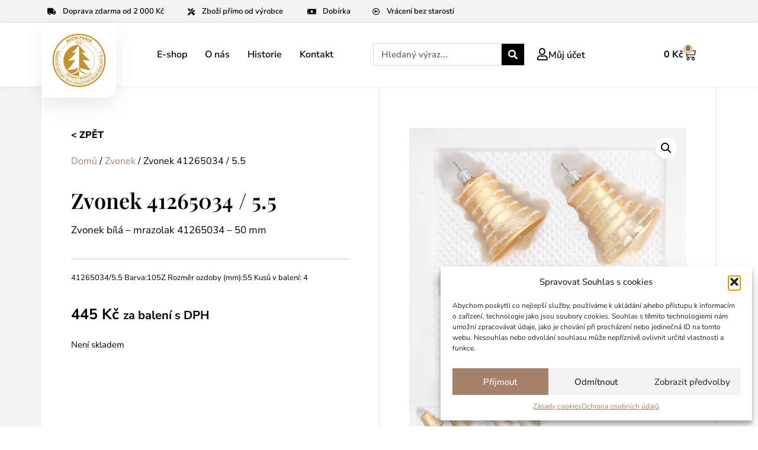

--- FILE ---
content_type: text/html; charset=UTF-8
request_url: https://vanocniozdoby.cz/product/zvonek-41265034-5-5/
body_size: 21332
content:
<!doctype html>
<html lang="cs">
<head>
	<meta charset="UTF-8">
	<meta name="viewport" content="width=device-width, initial-scale=1">
	<link rel="profile" href="https://gmpg.org/xfn/11">
	<title>Zvonek 41265034 / 5.5 &#8211; Vánoční ozdoby Dvůr Králové</title>
<meta name='robots' content='max-image-preview:large' />
	<style>img:is([sizes="auto" i], [sizes^="auto," i]) { contain-intrinsic-size: 3000px 1500px }</style>
	<link rel='dns-prefetch' href='//code.jquery.com' />
<link rel="alternate" type="application/rss+xml" title="Vánoční ozdoby Dvůr Králové &raquo; RSS zdroj" href="https://vanocniozdoby.cz/feed/" />
<link rel="alternate" type="application/rss+xml" title="Vánoční ozdoby Dvůr Králové &raquo; RSS komentářů" href="https://vanocniozdoby.cz/comments/feed/" />
<link rel="alternate" type="application/rss+xml" title="Vánoční ozdoby Dvůr Králové &raquo; RSS komentářů pro Zvonek 41265034 / 5.5" href="https://vanocniozdoby.cz/product/zvonek-41265034-5-5/feed/" />
<script>
window._wpemojiSettings = {"baseUrl":"https:\/\/s.w.org\/images\/core\/emoji\/16.0.1\/72x72\/","ext":".png","svgUrl":"https:\/\/s.w.org\/images\/core\/emoji\/16.0.1\/svg\/","svgExt":".svg","source":{"concatemoji":"https:\/\/vanocniozdoby.cz\/wp-includes\/js\/wp-emoji-release.min.js?ver=6.8.3"}};
/*! This file is auto-generated */
!function(s,n){var o,i,e;function c(e){try{var t={supportTests:e,timestamp:(new Date).valueOf()};sessionStorage.setItem(o,JSON.stringify(t))}catch(e){}}function p(e,t,n){e.clearRect(0,0,e.canvas.width,e.canvas.height),e.fillText(t,0,0);var t=new Uint32Array(e.getImageData(0,0,e.canvas.width,e.canvas.height).data),a=(e.clearRect(0,0,e.canvas.width,e.canvas.height),e.fillText(n,0,0),new Uint32Array(e.getImageData(0,0,e.canvas.width,e.canvas.height).data));return t.every(function(e,t){return e===a[t]})}function u(e,t){e.clearRect(0,0,e.canvas.width,e.canvas.height),e.fillText(t,0,0);for(var n=e.getImageData(16,16,1,1),a=0;a<n.data.length;a++)if(0!==n.data[a])return!1;return!0}function f(e,t,n,a){switch(t){case"flag":return n(e,"\ud83c\udff3\ufe0f\u200d\u26a7\ufe0f","\ud83c\udff3\ufe0f\u200b\u26a7\ufe0f")?!1:!n(e,"\ud83c\udde8\ud83c\uddf6","\ud83c\udde8\u200b\ud83c\uddf6")&&!n(e,"\ud83c\udff4\udb40\udc67\udb40\udc62\udb40\udc65\udb40\udc6e\udb40\udc67\udb40\udc7f","\ud83c\udff4\u200b\udb40\udc67\u200b\udb40\udc62\u200b\udb40\udc65\u200b\udb40\udc6e\u200b\udb40\udc67\u200b\udb40\udc7f");case"emoji":return!a(e,"\ud83e\udedf")}return!1}function g(e,t,n,a){var r="undefined"!=typeof WorkerGlobalScope&&self instanceof WorkerGlobalScope?new OffscreenCanvas(300,150):s.createElement("canvas"),o=r.getContext("2d",{willReadFrequently:!0}),i=(o.textBaseline="top",o.font="600 32px Arial",{});return e.forEach(function(e){i[e]=t(o,e,n,a)}),i}function t(e){var t=s.createElement("script");t.src=e,t.defer=!0,s.head.appendChild(t)}"undefined"!=typeof Promise&&(o="wpEmojiSettingsSupports",i=["flag","emoji"],n.supports={everything:!0,everythingExceptFlag:!0},e=new Promise(function(e){s.addEventListener("DOMContentLoaded",e,{once:!0})}),new Promise(function(t){var n=function(){try{var e=JSON.parse(sessionStorage.getItem(o));if("object"==typeof e&&"number"==typeof e.timestamp&&(new Date).valueOf()<e.timestamp+604800&&"object"==typeof e.supportTests)return e.supportTests}catch(e){}return null}();if(!n){if("undefined"!=typeof Worker&&"undefined"!=typeof OffscreenCanvas&&"undefined"!=typeof URL&&URL.createObjectURL&&"undefined"!=typeof Blob)try{var e="postMessage("+g.toString()+"("+[JSON.stringify(i),f.toString(),p.toString(),u.toString()].join(",")+"));",a=new Blob([e],{type:"text/javascript"}),r=new Worker(URL.createObjectURL(a),{name:"wpTestEmojiSupports"});return void(r.onmessage=function(e){c(n=e.data),r.terminate(),t(n)})}catch(e){}c(n=g(i,f,p,u))}t(n)}).then(function(e){for(var t in e)n.supports[t]=e[t],n.supports.everything=n.supports.everything&&n.supports[t],"flag"!==t&&(n.supports.everythingExceptFlag=n.supports.everythingExceptFlag&&n.supports[t]);n.supports.everythingExceptFlag=n.supports.everythingExceptFlag&&!n.supports.flag,n.DOMReady=!1,n.readyCallback=function(){n.DOMReady=!0}}).then(function(){return e}).then(function(){var e;n.supports.everything||(n.readyCallback(),(e=n.source||{}).concatemoji?t(e.concatemoji):e.wpemoji&&e.twemoji&&(t(e.twemoji),t(e.wpemoji)))}))}((window,document),window._wpemojiSettings);
</script>
<link rel='stylesheet' id='wpb_wmca_accordion_style-css' href='https://vanocniozdoby.cz/wp-content/plugins/wpb-accordion-menu-or-category/elementor/../assets/css/wpb_wmca_style.css?ver=1.0' media='all' />
<style id='wp-emoji-styles-inline-css'>

	img.wp-smiley, img.emoji {
		display: inline !important;
		border: none !important;
		box-shadow: none !important;
		height: 1em !important;
		width: 1em !important;
		margin: 0 0.07em !important;
		vertical-align: -0.1em !important;
		background: none !important;
		padding: 0 !important;
	}
</style>
<link rel='stylesheet' id='wp-block-library-css' href='https://vanocniozdoby.cz/wp-includes/css/dist/block-library/style.min.css?ver=6.8.3' media='all' />
<style id='global-styles-inline-css'>
:root{--wp--preset--aspect-ratio--square: 1;--wp--preset--aspect-ratio--4-3: 4/3;--wp--preset--aspect-ratio--3-4: 3/4;--wp--preset--aspect-ratio--3-2: 3/2;--wp--preset--aspect-ratio--2-3: 2/3;--wp--preset--aspect-ratio--16-9: 16/9;--wp--preset--aspect-ratio--9-16: 9/16;--wp--preset--color--black: #000000;--wp--preset--color--cyan-bluish-gray: #abb8c3;--wp--preset--color--white: #ffffff;--wp--preset--color--pale-pink: #f78da7;--wp--preset--color--vivid-red: #cf2e2e;--wp--preset--color--luminous-vivid-orange: #ff6900;--wp--preset--color--luminous-vivid-amber: #fcb900;--wp--preset--color--light-green-cyan: #7bdcb5;--wp--preset--color--vivid-green-cyan: #00d084;--wp--preset--color--pale-cyan-blue: #8ed1fc;--wp--preset--color--vivid-cyan-blue: #0693e3;--wp--preset--color--vivid-purple: #9b51e0;--wp--preset--gradient--vivid-cyan-blue-to-vivid-purple: linear-gradient(135deg,rgba(6,147,227,1) 0%,rgb(155,81,224) 100%);--wp--preset--gradient--light-green-cyan-to-vivid-green-cyan: linear-gradient(135deg,rgb(122,220,180) 0%,rgb(0,208,130) 100%);--wp--preset--gradient--luminous-vivid-amber-to-luminous-vivid-orange: linear-gradient(135deg,rgba(252,185,0,1) 0%,rgba(255,105,0,1) 100%);--wp--preset--gradient--luminous-vivid-orange-to-vivid-red: linear-gradient(135deg,rgba(255,105,0,1) 0%,rgb(207,46,46) 100%);--wp--preset--gradient--very-light-gray-to-cyan-bluish-gray: linear-gradient(135deg,rgb(238,238,238) 0%,rgb(169,184,195) 100%);--wp--preset--gradient--cool-to-warm-spectrum: linear-gradient(135deg,rgb(74,234,220) 0%,rgb(151,120,209) 20%,rgb(207,42,186) 40%,rgb(238,44,130) 60%,rgb(251,105,98) 80%,rgb(254,248,76) 100%);--wp--preset--gradient--blush-light-purple: linear-gradient(135deg,rgb(255,206,236) 0%,rgb(152,150,240) 100%);--wp--preset--gradient--blush-bordeaux: linear-gradient(135deg,rgb(254,205,165) 0%,rgb(254,45,45) 50%,rgb(107,0,62) 100%);--wp--preset--gradient--luminous-dusk: linear-gradient(135deg,rgb(255,203,112) 0%,rgb(199,81,192) 50%,rgb(65,88,208) 100%);--wp--preset--gradient--pale-ocean: linear-gradient(135deg,rgb(255,245,203) 0%,rgb(182,227,212) 50%,rgb(51,167,181) 100%);--wp--preset--gradient--electric-grass: linear-gradient(135deg,rgb(202,248,128) 0%,rgb(113,206,126) 100%);--wp--preset--gradient--midnight: linear-gradient(135deg,rgb(2,3,129) 0%,rgb(40,116,252) 100%);--wp--preset--font-size--small: 13px;--wp--preset--font-size--medium: 20px;--wp--preset--font-size--large: 36px;--wp--preset--font-size--x-large: 42px;--wp--preset--spacing--20: 0.44rem;--wp--preset--spacing--30: 0.67rem;--wp--preset--spacing--40: 1rem;--wp--preset--spacing--50: 1.5rem;--wp--preset--spacing--60: 2.25rem;--wp--preset--spacing--70: 3.38rem;--wp--preset--spacing--80: 5.06rem;--wp--preset--shadow--natural: 6px 6px 9px rgba(0, 0, 0, 0.2);--wp--preset--shadow--deep: 12px 12px 50px rgba(0, 0, 0, 0.4);--wp--preset--shadow--sharp: 6px 6px 0px rgba(0, 0, 0, 0.2);--wp--preset--shadow--outlined: 6px 6px 0px -3px rgba(255, 255, 255, 1), 6px 6px rgba(0, 0, 0, 1);--wp--preset--shadow--crisp: 6px 6px 0px rgba(0, 0, 0, 1);}:root { --wp--style--global--content-size: 800px;--wp--style--global--wide-size: 1200px; }:where(body) { margin: 0; }.wp-site-blocks > .alignleft { float: left; margin-right: 2em; }.wp-site-blocks > .alignright { float: right; margin-left: 2em; }.wp-site-blocks > .aligncenter { justify-content: center; margin-left: auto; margin-right: auto; }:where(.wp-site-blocks) > * { margin-block-start: 24px; margin-block-end: 0; }:where(.wp-site-blocks) > :first-child { margin-block-start: 0; }:where(.wp-site-blocks) > :last-child { margin-block-end: 0; }:root { --wp--style--block-gap: 24px; }:root :where(.is-layout-flow) > :first-child{margin-block-start: 0;}:root :where(.is-layout-flow) > :last-child{margin-block-end: 0;}:root :where(.is-layout-flow) > *{margin-block-start: 24px;margin-block-end: 0;}:root :where(.is-layout-constrained) > :first-child{margin-block-start: 0;}:root :where(.is-layout-constrained) > :last-child{margin-block-end: 0;}:root :where(.is-layout-constrained) > *{margin-block-start: 24px;margin-block-end: 0;}:root :where(.is-layout-flex){gap: 24px;}:root :where(.is-layout-grid){gap: 24px;}.is-layout-flow > .alignleft{float: left;margin-inline-start: 0;margin-inline-end: 2em;}.is-layout-flow > .alignright{float: right;margin-inline-start: 2em;margin-inline-end: 0;}.is-layout-flow > .aligncenter{margin-left: auto !important;margin-right: auto !important;}.is-layout-constrained > .alignleft{float: left;margin-inline-start: 0;margin-inline-end: 2em;}.is-layout-constrained > .alignright{float: right;margin-inline-start: 2em;margin-inline-end: 0;}.is-layout-constrained > .aligncenter{margin-left: auto !important;margin-right: auto !important;}.is-layout-constrained > :where(:not(.alignleft):not(.alignright):not(.alignfull)){max-width: var(--wp--style--global--content-size);margin-left: auto !important;margin-right: auto !important;}.is-layout-constrained > .alignwide{max-width: var(--wp--style--global--wide-size);}body .is-layout-flex{display: flex;}.is-layout-flex{flex-wrap: wrap;align-items: center;}.is-layout-flex > :is(*, div){margin: 0;}body .is-layout-grid{display: grid;}.is-layout-grid > :is(*, div){margin: 0;}body{padding-top: 0px;padding-right: 0px;padding-bottom: 0px;padding-left: 0px;}a:where(:not(.wp-element-button)){text-decoration: underline;}:root :where(.wp-element-button, .wp-block-button__link){background-color: #32373c;border-width: 0;color: #fff;font-family: inherit;font-size: inherit;line-height: inherit;padding: calc(0.667em + 2px) calc(1.333em + 2px);text-decoration: none;}.has-black-color{color: var(--wp--preset--color--black) !important;}.has-cyan-bluish-gray-color{color: var(--wp--preset--color--cyan-bluish-gray) !important;}.has-white-color{color: var(--wp--preset--color--white) !important;}.has-pale-pink-color{color: var(--wp--preset--color--pale-pink) !important;}.has-vivid-red-color{color: var(--wp--preset--color--vivid-red) !important;}.has-luminous-vivid-orange-color{color: var(--wp--preset--color--luminous-vivid-orange) !important;}.has-luminous-vivid-amber-color{color: var(--wp--preset--color--luminous-vivid-amber) !important;}.has-light-green-cyan-color{color: var(--wp--preset--color--light-green-cyan) !important;}.has-vivid-green-cyan-color{color: var(--wp--preset--color--vivid-green-cyan) !important;}.has-pale-cyan-blue-color{color: var(--wp--preset--color--pale-cyan-blue) !important;}.has-vivid-cyan-blue-color{color: var(--wp--preset--color--vivid-cyan-blue) !important;}.has-vivid-purple-color{color: var(--wp--preset--color--vivid-purple) !important;}.has-black-background-color{background-color: var(--wp--preset--color--black) !important;}.has-cyan-bluish-gray-background-color{background-color: var(--wp--preset--color--cyan-bluish-gray) !important;}.has-white-background-color{background-color: var(--wp--preset--color--white) !important;}.has-pale-pink-background-color{background-color: var(--wp--preset--color--pale-pink) !important;}.has-vivid-red-background-color{background-color: var(--wp--preset--color--vivid-red) !important;}.has-luminous-vivid-orange-background-color{background-color: var(--wp--preset--color--luminous-vivid-orange) !important;}.has-luminous-vivid-amber-background-color{background-color: var(--wp--preset--color--luminous-vivid-amber) !important;}.has-light-green-cyan-background-color{background-color: var(--wp--preset--color--light-green-cyan) !important;}.has-vivid-green-cyan-background-color{background-color: var(--wp--preset--color--vivid-green-cyan) !important;}.has-pale-cyan-blue-background-color{background-color: var(--wp--preset--color--pale-cyan-blue) !important;}.has-vivid-cyan-blue-background-color{background-color: var(--wp--preset--color--vivid-cyan-blue) !important;}.has-vivid-purple-background-color{background-color: var(--wp--preset--color--vivid-purple) !important;}.has-black-border-color{border-color: var(--wp--preset--color--black) !important;}.has-cyan-bluish-gray-border-color{border-color: var(--wp--preset--color--cyan-bluish-gray) !important;}.has-white-border-color{border-color: var(--wp--preset--color--white) !important;}.has-pale-pink-border-color{border-color: var(--wp--preset--color--pale-pink) !important;}.has-vivid-red-border-color{border-color: var(--wp--preset--color--vivid-red) !important;}.has-luminous-vivid-orange-border-color{border-color: var(--wp--preset--color--luminous-vivid-orange) !important;}.has-luminous-vivid-amber-border-color{border-color: var(--wp--preset--color--luminous-vivid-amber) !important;}.has-light-green-cyan-border-color{border-color: var(--wp--preset--color--light-green-cyan) !important;}.has-vivid-green-cyan-border-color{border-color: var(--wp--preset--color--vivid-green-cyan) !important;}.has-pale-cyan-blue-border-color{border-color: var(--wp--preset--color--pale-cyan-blue) !important;}.has-vivid-cyan-blue-border-color{border-color: var(--wp--preset--color--vivid-cyan-blue) !important;}.has-vivid-purple-border-color{border-color: var(--wp--preset--color--vivid-purple) !important;}.has-vivid-cyan-blue-to-vivid-purple-gradient-background{background: var(--wp--preset--gradient--vivid-cyan-blue-to-vivid-purple) !important;}.has-light-green-cyan-to-vivid-green-cyan-gradient-background{background: var(--wp--preset--gradient--light-green-cyan-to-vivid-green-cyan) !important;}.has-luminous-vivid-amber-to-luminous-vivid-orange-gradient-background{background: var(--wp--preset--gradient--luminous-vivid-amber-to-luminous-vivid-orange) !important;}.has-luminous-vivid-orange-to-vivid-red-gradient-background{background: var(--wp--preset--gradient--luminous-vivid-orange-to-vivid-red) !important;}.has-very-light-gray-to-cyan-bluish-gray-gradient-background{background: var(--wp--preset--gradient--very-light-gray-to-cyan-bluish-gray) !important;}.has-cool-to-warm-spectrum-gradient-background{background: var(--wp--preset--gradient--cool-to-warm-spectrum) !important;}.has-blush-light-purple-gradient-background{background: var(--wp--preset--gradient--blush-light-purple) !important;}.has-blush-bordeaux-gradient-background{background: var(--wp--preset--gradient--blush-bordeaux) !important;}.has-luminous-dusk-gradient-background{background: var(--wp--preset--gradient--luminous-dusk) !important;}.has-pale-ocean-gradient-background{background: var(--wp--preset--gradient--pale-ocean) !important;}.has-electric-grass-gradient-background{background: var(--wp--preset--gradient--electric-grass) !important;}.has-midnight-gradient-background{background: var(--wp--preset--gradient--midnight) !important;}.has-small-font-size{font-size: var(--wp--preset--font-size--small) !important;}.has-medium-font-size{font-size: var(--wp--preset--font-size--medium) !important;}.has-large-font-size{font-size: var(--wp--preset--font-size--large) !important;}.has-x-large-font-size{font-size: var(--wp--preset--font-size--x-large) !important;}
:root :where(.wp-block-pullquote){font-size: 1.5em;line-height: 1.6;}
</style>
<link rel='stylesheet' id='photoswipe-css' href='https://vanocniozdoby.cz/wp-content/plugins/woocommerce/assets/css/photoswipe/photoswipe.min.css?ver=10.3.4' media='all' />
<link rel='stylesheet' id='photoswipe-default-skin-css' href='https://vanocniozdoby.cz/wp-content/plugins/woocommerce/assets/css/photoswipe/default-skin/default-skin.min.css?ver=10.3.4' media='all' />
<link rel='stylesheet' id='woocommerce-layout-css' href='https://vanocniozdoby.cz/wp-content/plugins/woocommerce/assets/css/woocommerce-layout.css?ver=10.3.4' media='all' />
<link rel='stylesheet' id='woocommerce-smallscreen-css' href='https://vanocniozdoby.cz/wp-content/plugins/woocommerce/assets/css/woocommerce-smallscreen.css?ver=10.3.4' media='only screen and (max-width: 768px)' />
<link rel='stylesheet' id='woocommerce-general-css' href='https://vanocniozdoby.cz/wp-content/plugins/woocommerce/assets/css/woocommerce.css?ver=10.3.4' media='all' />
<style id='woocommerce-inline-inline-css'>
.woocommerce form .form-row .required { visibility: visible; }
</style>
<link rel='stylesheet' id='cmplz-general-css' href='https://vanocniozdoby.cz/wp-content/plugins/complianz-gdpr/assets/css/cookieblocker.min.css?ver=1754986480' media='all' />
<link rel='stylesheet' id='toret-csob-plugin-styles-css' href='https://vanocniozdoby.cz/wp-content/plugins/toret-csob/public/assets/css/public.css?ver=2.1.3' media='all' />
<link rel='stylesheet' id='toret-csob-popup-styles-css' href='https://code.jquery.com/ui/1.13.0/themes/base/jquery-ui.css?ver=6.8.3' media='all' />
<link rel='stylesheet' id='brands-styles-css' href='https://vanocniozdoby.cz/wp-content/plugins/woocommerce/assets/css/brands.css?ver=10.3.4' media='all' />
<link rel='stylesheet' id='hello-elementor-css' href='https://vanocniozdoby.cz/wp-content/themes/hello-elementor/assets/css/reset.css?ver=3.4.5' media='all' />
<link rel='stylesheet' id='hello-elementor-theme-style-css' href='https://vanocniozdoby.cz/wp-content/themes/hello-elementor/assets/css/theme.css?ver=3.4.5' media='all' />
<link rel='stylesheet' id='hello-elementor-header-footer-css' href='https://vanocniozdoby.cz/wp-content/themes/hello-elementor/assets/css/header-footer.css?ver=3.4.5' media='all' />
<link rel='stylesheet' id='elementor-frontend-css' href='https://vanocniozdoby.cz/wp-content/plugins/elementor/assets/css/frontend.min.css?ver=3.33.0' media='all' />
<link rel='stylesheet' id='elementor-post-10-css' href='https://vanocniozdoby.cz/wp-content/uploads/elementor/css/post-10.css?ver=1762818007' media='all' />
<link rel='stylesheet' id='widget-icon-list-css' href='https://vanocniozdoby.cz/wp-content/plugins/elementor/assets/css/widget-icon-list.min.css?ver=3.33.0' media='all' />
<link rel='stylesheet' id='widget-image-css' href='https://vanocniozdoby.cz/wp-content/plugins/elementor/assets/css/widget-image.min.css?ver=3.33.0' media='all' />
<link rel='stylesheet' id='widget-nav-menu-css' href='https://vanocniozdoby.cz/wp-content/plugins/elementor-pro/assets/css/widget-nav-menu.min.css?ver=3.33.0' media='all' />
<link rel='stylesheet' id='widget-search-form-css' href='https://vanocniozdoby.cz/wp-content/plugins/elementor-pro/assets/css/widget-search-form.min.css?ver=3.33.0' media='all' />
<link rel='stylesheet' id='elementor-icons-shared-0-css' href='https://vanocniozdoby.cz/wp-content/plugins/elementor/assets/lib/font-awesome/css/fontawesome.min.css?ver=5.15.3' media='all' />
<link rel='stylesheet' id='elementor-icons-fa-solid-css' href='https://vanocniozdoby.cz/wp-content/plugins/elementor/assets/lib/font-awesome/css/solid.min.css?ver=5.15.3' media='all' />
<link rel='stylesheet' id='widget-icon-box-css' href='https://vanocniozdoby.cz/wp-content/plugins/elementor/assets/css/widget-icon-box.min.css?ver=3.33.0' media='all' />
<link rel='stylesheet' id='widget-woocommerce-menu-cart-css' href='https://vanocniozdoby.cz/wp-content/plugins/elementor-pro/assets/css/widget-woocommerce-menu-cart.min.css?ver=3.33.0' media='all' />
<link rel='stylesheet' id='e-sticky-css' href='https://vanocniozdoby.cz/wp-content/plugins/elementor-pro/assets/css/modules/sticky.min.css?ver=3.33.0' media='all' />
<link rel='stylesheet' id='widget-heading-css' href='https://vanocniozdoby.cz/wp-content/plugins/elementor/assets/css/widget-heading.min.css?ver=3.33.0' media='all' />
<link rel='stylesheet' id='widget-divider-css' href='https://vanocniozdoby.cz/wp-content/plugins/elementor/assets/css/widget-divider.min.css?ver=3.33.0' media='all' />
<link rel='stylesheet' id='widget-social-icons-css' href='https://vanocniozdoby.cz/wp-content/plugins/elementor/assets/css/widget-social-icons.min.css?ver=3.33.0' media='all' />
<link rel='stylesheet' id='e-apple-webkit-css' href='https://vanocniozdoby.cz/wp-content/plugins/elementor/assets/css/conditionals/apple-webkit.min.css?ver=3.33.0' media='all' />
<link rel='stylesheet' id='widget-form-css' href='https://vanocniozdoby.cz/wp-content/plugins/elementor-pro/assets/css/widget-form.min.css?ver=3.33.0' media='all' />
<link rel='stylesheet' id='widget-woocommerce-product-price-css' href='https://vanocniozdoby.cz/wp-content/plugins/elementor-pro/assets/css/widget-woocommerce-product-price.min.css?ver=3.33.0' media='all' />
<link rel='stylesheet' id='widget-woocommerce-product-add-to-cart-css' href='https://vanocniozdoby.cz/wp-content/plugins/elementor-pro/assets/css/widget-woocommerce-product-add-to-cart.min.css?ver=3.33.0' media='all' />
<link rel='stylesheet' id='widget-woocommerce-product-images-css' href='https://vanocniozdoby.cz/wp-content/plugins/elementor-pro/assets/css/widget-woocommerce-product-images.min.css?ver=3.33.0' media='all' />
<link rel='stylesheet' id='widget-woocommerce-products-css' href='https://vanocniozdoby.cz/wp-content/plugins/elementor-pro/assets/css/widget-woocommerce-products.min.css?ver=3.33.0' media='all' />
<link rel='stylesheet' id='elementor-icons-css' href='https://vanocniozdoby.cz/wp-content/plugins/elementor/assets/lib/eicons/css/elementor-icons.min.css?ver=5.44.0' media='all' />
<link rel='stylesheet' id='elementor-post-153-css' href='https://vanocniozdoby.cz/wp-content/uploads/elementor/css/post-153.css?ver=1762818008' media='all' />
<link rel='stylesheet' id='elementor-post-128-css' href='https://vanocniozdoby.cz/wp-content/uploads/elementor/css/post-128.css?ver=1762818008' media='all' />
<link rel='stylesheet' id='elementor-post-207-css' href='https://vanocniozdoby.cz/wp-content/uploads/elementor/css/post-207.css?ver=1762818104' media='all' />
<link rel='stylesheet' id='elementor-gf-local-roboto-css' href='https://vanocniozdoby.cz/wp-content/uploads/elementor/google-fonts/css/roboto.css?ver=1742254821' media='all' />
<link rel='stylesheet' id='elementor-gf-local-robotoslab-css' href='https://vanocniozdoby.cz/wp-content/uploads/elementor/google-fonts/css/robotoslab.css?ver=1742254824' media='all' />
<link rel='stylesheet' id='elementor-gf-local-nunitosans-css' href='https://vanocniozdoby.cz/wp-content/uploads/elementor/google-fonts/css/nunitosans.css?ver=1742254826' media='all' />
<link rel='stylesheet' id='elementor-gf-local-playfairdisplay-css' href='https://vanocniozdoby.cz/wp-content/uploads/elementor/google-fonts/css/playfairdisplay.css?ver=1742254828' media='all' />
<link rel='stylesheet' id='elementor-gf-local-nunito-css' href='https://vanocniozdoby.cz/wp-content/uploads/elementor/google-fonts/css/nunito.css?ver=1742254830' media='all' />
<link rel='stylesheet' id='elementor-icons-fa-regular-css' href='https://vanocniozdoby.cz/wp-content/plugins/elementor/assets/lib/font-awesome/css/regular.min.css?ver=5.15.3' media='all' />
<link rel='stylesheet' id='elementor-icons-fa-brands-css' href='https://vanocniozdoby.cz/wp-content/plugins/elementor/assets/lib/font-awesome/css/brands.min.css?ver=5.15.3' media='all' />
<script src="https://vanocniozdoby.cz/wp-includes/js/jquery/jquery.min.js?ver=3.7.1" id="jquery-core-js"></script>
<script src="https://vanocniozdoby.cz/wp-includes/js/jquery/jquery-migrate.min.js?ver=3.4.1" id="jquery-migrate-js"></script>
<script src="https://vanocniozdoby.cz/wp-content/plugins/woocommerce/assets/js/jquery-blockui/jquery.blockUI.min.js?ver=2.7.0-wc.10.3.4" id="wc-jquery-blockui-js" defer data-wp-strategy="defer"></script>
<script id="wc-add-to-cart-js-extra">
var wc_add_to_cart_params = {"ajax_url":"\/wp-admin\/admin-ajax.php","wc_ajax_url":"\/?wc-ajax=%%endpoint%%","i18n_view_cart":"Zobrazit ko\u0161\u00edk","cart_url":"https:\/\/vanocniozdoby.cz\/cart\/","is_cart":"","cart_redirect_after_add":"no"};
</script>
<script src="https://vanocniozdoby.cz/wp-content/plugins/woocommerce/assets/js/frontend/add-to-cart.min.js?ver=10.3.4" id="wc-add-to-cart-js" defer data-wp-strategy="defer"></script>
<script src="https://vanocniozdoby.cz/wp-content/plugins/woocommerce/assets/js/zoom/jquery.zoom.min.js?ver=1.7.21-wc.10.3.4" id="wc-zoom-js" defer data-wp-strategy="defer"></script>
<script src="https://vanocniozdoby.cz/wp-content/plugins/woocommerce/assets/js/flexslider/jquery.flexslider.min.js?ver=2.7.2-wc.10.3.4" id="wc-flexslider-js" defer data-wp-strategy="defer"></script>
<script src="https://vanocniozdoby.cz/wp-content/plugins/woocommerce/assets/js/photoswipe/photoswipe.min.js?ver=4.1.1-wc.10.3.4" id="wc-photoswipe-js" defer data-wp-strategy="defer"></script>
<script src="https://vanocniozdoby.cz/wp-content/plugins/woocommerce/assets/js/photoswipe/photoswipe-ui-default.min.js?ver=4.1.1-wc.10.3.4" id="wc-photoswipe-ui-default-js" defer data-wp-strategy="defer"></script>
<script id="wc-single-product-js-extra">
var wc_single_product_params = {"i18n_required_rating_text":"Zvolte pros\u00edm hodnocen\u00ed","i18n_rating_options":["1 z 5 hv\u011bzdi\u010dek","2 ze 5 hv\u011bzdi\u010dek","3 ze 5 hv\u011bzdi\u010dek","4 ze 5 hv\u011bzdi\u010dek","5 z 5 hv\u011bzdi\u010dek"],"i18n_product_gallery_trigger_text":"Zobrazit galerii p\u0159es celou obrazovku","review_rating_required":"yes","flexslider":{"rtl":false,"animation":"slide","smoothHeight":true,"directionNav":false,"controlNav":"thumbnails","slideshow":false,"animationSpeed":500,"animationLoop":false,"allowOneSlide":false},"zoom_enabled":"1","zoom_options":[],"photoswipe_enabled":"1","photoswipe_options":{"shareEl":false,"closeOnScroll":false,"history":false,"hideAnimationDuration":0,"showAnimationDuration":0},"flexslider_enabled":"1"};
</script>
<script src="https://vanocniozdoby.cz/wp-content/plugins/woocommerce/assets/js/frontend/single-product.min.js?ver=10.3.4" id="wc-single-product-js" defer data-wp-strategy="defer"></script>
<script src="https://vanocniozdoby.cz/wp-content/plugins/woocommerce/assets/js/js-cookie/js.cookie.min.js?ver=2.1.4-wc.10.3.4" id="wc-js-cookie-js" defer data-wp-strategy="defer"></script>
<script id="woocommerce-js-extra">
var woocommerce_params = {"ajax_url":"\/wp-admin\/admin-ajax.php","wc_ajax_url":"\/?wc-ajax=%%endpoint%%","i18n_password_show":"Zobrazit heslo","i18n_password_hide":"Skr\u00fdt heslo"};
</script>
<script src="https://vanocniozdoby.cz/wp-content/plugins/woocommerce/assets/js/frontend/woocommerce.min.js?ver=10.3.4" id="woocommerce-js" defer data-wp-strategy="defer"></script>
<link rel="https://api.w.org/" href="https://vanocniozdoby.cz/wp-json/" /><link rel="alternate" title="JSON" type="application/json" href="https://vanocniozdoby.cz/wp-json/wp/v2/product/57997" /><link rel="EditURI" type="application/rsd+xml" title="RSD" href="https://vanocniozdoby.cz/xmlrpc.php?rsd" />
<meta name="generator" content="WordPress 6.8.3" />
<meta name="generator" content="WooCommerce 10.3.4" />
<link rel="canonical" href="https://vanocniozdoby.cz/product/zvonek-41265034-5-5/" />
<link rel='shortlink' href='https://vanocniozdoby.cz/?p=57997' />
<link rel="alternate" title="oEmbed (JSON)" type="application/json+oembed" href="https://vanocniozdoby.cz/wp-json/oembed/1.0/embed?url=https%3A%2F%2Fvanocniozdoby.cz%2Fproduct%2Fzvonek-41265034-5-5%2F" />
<link rel="alternate" title="oEmbed (XML)" type="text/xml+oembed" href="https://vanocniozdoby.cz/wp-json/oembed/1.0/embed?url=https%3A%2F%2Fvanocniozdoby.cz%2Fproduct%2Fzvonek-41265034-5-5%2F&#038;format=xml" />
			<style>.cmplz-hidden {
					display: none !important;
				}</style><meta name="description" content="41265034/5.5  Barva:105Z  Rozměr ozdoby (mm):55  Kusů v balení:  4">
	<noscript><style>.woocommerce-product-gallery{ opacity: 1 !important; }</style></noscript>
	<meta name="generator" content="Elementor 3.33.0; features: additional_custom_breakpoints; settings: css_print_method-external, google_font-enabled, font_display-auto">
			<style>
				.e-con.e-parent:nth-of-type(n+4):not(.e-lazyloaded):not(.e-no-lazyload),
				.e-con.e-parent:nth-of-type(n+4):not(.e-lazyloaded):not(.e-no-lazyload) * {
					background-image: none !important;
				}
				@media screen and (max-height: 1024px) {
					.e-con.e-parent:nth-of-type(n+3):not(.e-lazyloaded):not(.e-no-lazyload),
					.e-con.e-parent:nth-of-type(n+3):not(.e-lazyloaded):not(.e-no-lazyload) * {
						background-image: none !important;
					}
				}
				@media screen and (max-height: 640px) {
					.e-con.e-parent:nth-of-type(n+2):not(.e-lazyloaded):not(.e-no-lazyload),
					.e-con.e-parent:nth-of-type(n+2):not(.e-lazyloaded):not(.e-no-lazyload) * {
						background-image: none !important;
					}
				}
			</style>
			</head>
<body data-cmplz=1 class="wp-singular product-template-default single single-product postid-57997 wp-embed-responsive wp-theme-hello-elementor theme-hello-elementor woocommerce woocommerce-page woocommerce-no-js hello-elementor-default elementor-default elementor-template-full-width elementor-kit-10 elementor-page-207">


<a class="skip-link screen-reader-text" href="#content">Přejít k obsahu</a>

		<header data-elementor-type="header" data-elementor-id="153" class="elementor elementor-153 elementor-location-header" data-elementor-post-type="elementor_library">
					<section class="elementor-section elementor-top-section elementor-element elementor-element-c2df74f elementor-hidden-tablet elementor-hidden-mobile elementor-section-boxed elementor-section-height-default elementor-section-height-default" data-id="c2df74f" data-element_type="section" data-settings="{&quot;background_background&quot;:&quot;classic&quot;}">
						<div class="elementor-container elementor-column-gap-default">
					<div class="elementor-column elementor-col-25 elementor-top-column elementor-element elementor-element-93faef7" data-id="93faef7" data-element_type="column">
			<div class="elementor-widget-wrap elementor-element-populated">
						<div class="elementor-element elementor-element-a9a0afa elementor-icon-list--layout-traditional elementor-list-item-link-full_width elementor-widget elementor-widget-icon-list" data-id="a9a0afa" data-element_type="widget" data-widget_type="icon-list.default">
				<div class="elementor-widget-container">
							<ul class="elementor-icon-list-items">
							<li class="elementor-icon-list-item">
											<span class="elementor-icon-list-icon">
							<i aria-hidden="true" class="fas fa-truck"></i>						</span>
										<span class="elementor-icon-list-text">Doprava zdarma od 2 000 Kč</span>
									</li>
						</ul>
						</div>
				</div>
					</div>
		</div>
				<div class="elementor-column elementor-col-25 elementor-top-column elementor-element elementor-element-d664c5f" data-id="d664c5f" data-element_type="column">
			<div class="elementor-widget-wrap elementor-element-populated">
						<div class="elementor-element elementor-element-1547183 elementor-icon-list--layout-traditional elementor-list-item-link-full_width elementor-widget elementor-widget-icon-list" data-id="1547183" data-element_type="widget" data-widget_type="icon-list.default">
				<div class="elementor-widget-container">
							<ul class="elementor-icon-list-items">
							<li class="elementor-icon-list-item">
											<span class="elementor-icon-list-icon">
							<i aria-hidden="true" class="fas fa-tools"></i>						</span>
										<span class="elementor-icon-list-text">Zboží přímo od výrobce</span>
									</li>
						</ul>
						</div>
				</div>
					</div>
		</div>
				<div class="elementor-column elementor-col-25 elementor-top-column elementor-element elementor-element-7125bea" data-id="7125bea" data-element_type="column">
			<div class="elementor-widget-wrap elementor-element-populated">
						<div class="elementor-element elementor-element-40ecd87 elementor-icon-list--layout-traditional elementor-list-item-link-full_width elementor-widget elementor-widget-icon-list" data-id="40ecd87" data-element_type="widget" data-widget_type="icon-list.default">
				<div class="elementor-widget-container">
							<ul class="elementor-icon-list-items">
							<li class="elementor-icon-list-item">
											<span class="elementor-icon-list-icon">
							<i aria-hidden="true" class="fas fa-money-bill"></i>						</span>
										<span class="elementor-icon-list-text">Dobírka</span>
									</li>
						</ul>
						</div>
				</div>
					</div>
		</div>
				<div class="elementor-column elementor-col-25 elementor-top-column elementor-element elementor-element-e993239" data-id="e993239" data-element_type="column">
			<div class="elementor-widget-wrap elementor-element-populated">
						<div class="elementor-element elementor-element-3bfed35 elementor-icon-list--layout-traditional elementor-list-item-link-full_width elementor-widget elementor-widget-icon-list" data-id="3bfed35" data-element_type="widget" data-widget_type="icon-list.default">
				<div class="elementor-widget-container">
							<ul class="elementor-icon-list-items">
							<li class="elementor-icon-list-item">
											<span class="elementor-icon-list-icon">
							<i aria-hidden="true" class="far fa-arrow-alt-circle-left"></i>						</span>
										<span class="elementor-icon-list-text">Vrácení bez starostí</span>
									</li>
						</ul>
						</div>
				</div>
					</div>
		</div>
					</div>
		</section>
				<section class="elementor-section elementor-top-section elementor-element elementor-element-2025aaf elementor-hidden-desktop elementor-hidden-tablet elementor-hidden-mobile elementor-section-boxed elementor-section-height-default elementor-section-height-default" data-id="2025aaf" data-element_type="section" data-settings="{&quot;background_background&quot;:&quot;classic&quot;}">
						<div class="elementor-container elementor-column-gap-default">
					<div class="elementor-column elementor-col-100 elementor-top-column elementor-element elementor-element-1ad1259" data-id="1ad1259" data-element_type="column">
			<div class="elementor-widget-wrap elementor-element-populated">
						<div class="elementor-element elementor-element-3ec2b95 elementor-align-center elementor-icon-list--layout-traditional elementor-list-item-link-full_width elementor-widget elementor-widget-icon-list" data-id="3ec2b95" data-element_type="widget" data-widget_type="icon-list.default">
				<div class="elementor-widget-container">
							<ul class="elementor-icon-list-items">
							<li class="elementor-icon-list-item">
											<span class="elementor-icon-list-icon">
							<i aria-hidden="true" class="fas fa-info-circle"></i>						</span>
										<span class="elementor-icon-list-text"></span>
									</li>
						</ul>
						</div>
				</div>
					</div>
		</div>
					</div>
		</section>
				<section class="elementor-section elementor-top-section elementor-element elementor-element-50d5b0d9 elementor-section-content-middle elementor-section-height-min-height elementor-section-items-stretch elementor-hidden-tablet elementor-hidden-mobile elementor-section-boxed elementor-section-height-default" data-id="50d5b0d9" data-element_type="section" data-settings="{&quot;background_background&quot;:&quot;classic&quot;,&quot;sticky&quot;:&quot;top&quot;,&quot;sticky_on&quot;:[&quot;desktop&quot;,&quot;tablet&quot;,&quot;mobile&quot;],&quot;sticky_offset&quot;:0,&quot;sticky_effects_offset&quot;:0,&quot;sticky_anchor_link_offset&quot;:0}">
						<div class="elementor-container elementor-column-gap-default">
					<div class="elementor-column elementor-col-20 elementor-top-column elementor-element elementor-element-4978601a" data-id="4978601a" data-element_type="column" data-settings="{&quot;background_background&quot;:&quot;classic&quot;}">
			<div class="elementor-widget-wrap elementor-element-populated">
						<div class="elementor-element elementor-element-55e14944 elementor-widget elementor-widget-image" data-id="55e14944" data-element_type="widget" data-widget_type="image.default">
				<div class="elementor-widget-container">
																<a href="https://vanocniozdoby.cz">
							<img fetchpriority="high" width="300" height="296" src="https://vanocniozdoby.cz/wp-content/uploads/2021/08/logo_v2.png" class="attachment-large size-large wp-image-88744" alt="" srcset="https://vanocniozdoby.cz/wp-content/uploads/2021/08/logo_v2.png 300w, https://vanocniozdoby.cz/wp-content/uploads/2021/08/logo_v2-100x100.png 100w" sizes="(max-width: 300px) 100vw, 300px" />								</a>
															</div>
				</div>
					</div>
		</div>
				<div class="elementor-column elementor-col-20 elementor-top-column elementor-element elementor-element-34e1a6e6" data-id="34e1a6e6" data-element_type="column" data-settings="{&quot;background_background&quot;:&quot;classic&quot;}">
			<div class="elementor-widget-wrap elementor-element-populated">
						<div class="elementor-element elementor-element-5ecc6d66 elementor-nav-menu__align-center elementor-nav-menu--dropdown-tablet elementor-nav-menu__text-align-aside elementor-nav-menu--toggle elementor-nav-menu--burger elementor-widget elementor-widget-nav-menu" data-id="5ecc6d66" data-element_type="widget" data-settings="{&quot;layout&quot;:&quot;horizontal&quot;,&quot;submenu_icon&quot;:{&quot;value&quot;:&quot;&lt;i class=\&quot;fas fa-caret-down\&quot; aria-hidden=\&quot;true\&quot;&gt;&lt;\/i&gt;&quot;,&quot;library&quot;:&quot;fa-solid&quot;},&quot;toggle&quot;:&quot;burger&quot;}" data-widget_type="nav-menu.default">
				<div class="elementor-widget-container">
								<nav aria-label="Menu" class="elementor-nav-menu--main elementor-nav-menu__container elementor-nav-menu--layout-horizontal e--pointer-underline e--animation-slide">
				<ul id="menu-1-5ecc6d66" class="elementor-nav-menu"><li class="menu-item menu-item-type-post_type menu-item-object-page current_page_parent menu-item-205"><a href="https://vanocniozdoby.cz/shop/" class="elementor-item">E-shop</a></li>
<li class="menu-item menu-item-type-post_type menu-item-object-page menu-item-174"><a href="https://vanocniozdoby.cz/o-firme/" class="elementor-item">O nás</a></li>
<li class="menu-item menu-item-type-post_type menu-item-object-page menu-item-172"><a href="https://vanocniozdoby.cz/historie/" class="elementor-item">Historie</a></li>
<li class="menu-item menu-item-type-post_type menu-item-object-page menu-item-175"><a href="https://vanocniozdoby.cz/kontakt/" class="elementor-item">Kontakt</a></li>
</ul>			</nav>
					<div class="elementor-menu-toggle" role="button" tabindex="0" aria-label="Menu Toggle" aria-expanded="false">
			<i aria-hidden="true" role="presentation" class="elementor-menu-toggle__icon--open eicon-menu-bar"></i><i aria-hidden="true" role="presentation" class="elementor-menu-toggle__icon--close eicon-close"></i>		</div>
					<nav class="elementor-nav-menu--dropdown elementor-nav-menu__container" aria-hidden="true">
				<ul id="menu-2-5ecc6d66" class="elementor-nav-menu"><li class="menu-item menu-item-type-post_type menu-item-object-page current_page_parent menu-item-205"><a href="https://vanocniozdoby.cz/shop/" class="elementor-item" tabindex="-1">E-shop</a></li>
<li class="menu-item menu-item-type-post_type menu-item-object-page menu-item-174"><a href="https://vanocniozdoby.cz/o-firme/" class="elementor-item" tabindex="-1">O nás</a></li>
<li class="menu-item menu-item-type-post_type menu-item-object-page menu-item-172"><a href="https://vanocniozdoby.cz/historie/" class="elementor-item" tabindex="-1">Historie</a></li>
<li class="menu-item menu-item-type-post_type menu-item-object-page menu-item-175"><a href="https://vanocniozdoby.cz/kontakt/" class="elementor-item" tabindex="-1">Kontakt</a></li>
</ul>			</nav>
						</div>
				</div>
					</div>
		</div>
				<div class="elementor-column elementor-col-20 elementor-top-column elementor-element elementor-element-60d71f7d" data-id="60d71f7d" data-element_type="column" data-settings="{&quot;background_background&quot;:&quot;classic&quot;}">
			<div class="elementor-widget-wrap elementor-element-populated">
						<div class="elementor-element elementor-element-78bb1505 elementor-search-form--skin-classic elementor-search-form--button-type-icon elementor-search-form--icon-search elementor-widget elementor-widget-search-form" data-id="78bb1505" data-element_type="widget" data-settings="{&quot;skin&quot;:&quot;classic&quot;}" data-widget_type="search-form.default">
				<div class="elementor-widget-container">
							<search role="search">
			<form class="elementor-search-form" action="https://vanocniozdoby.cz" method="get">
												<div class="elementor-search-form__container">
					<label class="elementor-screen-only" for="elementor-search-form-78bb1505">Search</label>

					
					<input id="elementor-search-form-78bb1505" placeholder="Hledaný výraz..." class="elementor-search-form__input" type="search" name="s" value="">
					
											<button class="elementor-search-form__submit" type="submit" aria-label="Search">
															<i aria-hidden="true" class="fas fa-search"></i>													</button>
					
									</div>
			</form>
		</search>
						</div>
				</div>
					</div>
		</div>
				<div class="elementor-column elementor-col-20 elementor-top-column elementor-element elementor-element-1af778aa" data-id="1af778aa" data-element_type="column" data-settings="{&quot;background_background&quot;:&quot;classic&quot;}">
			<div class="elementor-widget-wrap elementor-element-populated">
						<div class="elementor-element elementor-element-63f56864 elementor-position-left elementor-view-default elementor-mobile-position-top elementor-widget elementor-widget-icon-box" data-id="63f56864" data-element_type="widget" data-widget_type="icon-box.default">
				<div class="elementor-widget-container">
							<div class="elementor-icon-box-wrapper">

						<div class="elementor-icon-box-icon">
				<a href="https://vanocniozdoby.cz/my-account/" class="elementor-icon" tabindex="-1" aria-label="Můj účet">
				<i aria-hidden="true" class="far fa-user"></i>				</a>
			</div>
			
						<div class="elementor-icon-box-content">

									<h3 class="elementor-icon-box-title">
						<a href="https://vanocniozdoby.cz/my-account/" >
							Můj účet						</a>
					</h3>
				
				
			</div>
			
		</div>
						</div>
				</div>
					</div>
		</div>
				<div class="elementor-column elementor-col-20 elementor-top-column elementor-element elementor-element-3648338" data-id="3648338" data-element_type="column">
			<div class="elementor-widget-wrap elementor-element-populated">
						<div class="elementor-element elementor-element-6dc6c2e remove-item-position--top toggle-icon--cart-medium elementor-menu-cart--items-indicator-bubble elementor-menu-cart--show-subtotal-yes elementor-menu-cart--cart-type-side-cart elementor-menu-cart--show-remove-button-yes elementor-widget elementor-widget-woocommerce-menu-cart" data-id="6dc6c2e" data-element_type="widget" data-settings="{&quot;cart_type&quot;:&quot;side-cart&quot;,&quot;open_cart&quot;:&quot;click&quot;}" data-widget_type="woocommerce-menu-cart.default">
				<div class="elementor-widget-container">
							<div class="elementor-menu-cart__wrapper">
							<div class="elementor-menu-cart__toggle_wrapper">
					<div class="elementor-menu-cart__container elementor-lightbox" aria-hidden="true">
						<div class="elementor-menu-cart__main" aria-hidden="true">
									<div class="elementor-menu-cart__close-button">
					</div>
									<div class="widget_shopping_cart_content">
															</div>
						</div>
					</div>
							<div class="elementor-menu-cart__toggle elementor-button-wrapper">
			<a id="elementor-menu-cart__toggle_button" href="#" class="elementor-menu-cart__toggle_button elementor-button elementor-size-sm" aria-expanded="false">
				<span class="elementor-button-text"><span class="woocommerce-Price-amount amount"><bdi>0&nbsp;<span class="woocommerce-Price-currencySymbol">&#75;&#269;</span></bdi></span></span>
				<span class="elementor-button-icon">
					<span class="elementor-button-icon-qty" data-counter="0">0</span>
					<i class="eicon-cart-medium"></i>					<span class="elementor-screen-only">Cart</span>
				</span>
			</a>
		</div>
						</div>
					</div> <!-- close elementor-menu-cart__wrapper -->
						</div>
				</div>
					</div>
		</div>
					</div>
		</section>
				<section class="elementor-section elementor-top-section elementor-element elementor-element-eeffcf1 elementor-section-content-middle elementor-section-height-min-height elementor-section-items-stretch elementor-hidden-desktop elementor-hidden-mobile elementor-section-boxed elementor-section-height-default" data-id="eeffcf1" data-element_type="section" data-settings="{&quot;background_background&quot;:&quot;classic&quot;,&quot;sticky&quot;:&quot;top&quot;,&quot;sticky_on&quot;:[&quot;desktop&quot;,&quot;tablet&quot;,&quot;mobile&quot;],&quot;sticky_offset&quot;:0,&quot;sticky_effects_offset&quot;:0,&quot;sticky_anchor_link_offset&quot;:0}">
						<div class="elementor-container elementor-column-gap-default">
					<div class="elementor-column elementor-col-20 elementor-top-column elementor-element elementor-element-2c6a3d7" data-id="2c6a3d7" data-element_type="column" data-settings="{&quot;background_background&quot;:&quot;classic&quot;}">
			<div class="elementor-widget-wrap elementor-element-populated">
						<div class="elementor-element elementor-element-f05e2a9 elementor-nav-menu__align-center elementor-nav-menu--stretch elementor-nav-menu--dropdown-tablet elementor-nav-menu__text-align-aside elementor-nav-menu--toggle elementor-nav-menu--burger elementor-widget elementor-widget-nav-menu" data-id="f05e2a9" data-element_type="widget" data-settings="{&quot;full_width&quot;:&quot;stretch&quot;,&quot;layout&quot;:&quot;horizontal&quot;,&quot;submenu_icon&quot;:{&quot;value&quot;:&quot;&lt;i class=\&quot;fas fa-caret-down\&quot; aria-hidden=\&quot;true\&quot;&gt;&lt;\/i&gt;&quot;,&quot;library&quot;:&quot;fa-solid&quot;},&quot;toggle&quot;:&quot;burger&quot;}" data-widget_type="nav-menu.default">
				<div class="elementor-widget-container">
								<nav aria-label="Menu" class="elementor-nav-menu--main elementor-nav-menu__container elementor-nav-menu--layout-horizontal e--pointer-underline e--animation-slide">
				<ul id="menu-1-f05e2a9" class="elementor-nav-menu"><li class="menu-item menu-item-type-post_type menu-item-object-page current_page_parent menu-item-205"><a href="https://vanocniozdoby.cz/shop/" class="elementor-item">E-shop</a></li>
<li class="menu-item menu-item-type-post_type menu-item-object-page menu-item-174"><a href="https://vanocniozdoby.cz/o-firme/" class="elementor-item">O nás</a></li>
<li class="menu-item menu-item-type-post_type menu-item-object-page menu-item-172"><a href="https://vanocniozdoby.cz/historie/" class="elementor-item">Historie</a></li>
<li class="menu-item menu-item-type-post_type menu-item-object-page menu-item-175"><a href="https://vanocniozdoby.cz/kontakt/" class="elementor-item">Kontakt</a></li>
</ul>			</nav>
					<div class="elementor-menu-toggle" role="button" tabindex="0" aria-label="Menu Toggle" aria-expanded="false">
			<i aria-hidden="true" role="presentation" class="elementor-menu-toggle__icon--open eicon-menu-bar"></i><i aria-hidden="true" role="presentation" class="elementor-menu-toggle__icon--close eicon-close"></i>		</div>
					<nav class="elementor-nav-menu--dropdown elementor-nav-menu__container" aria-hidden="true">
				<ul id="menu-2-f05e2a9" class="elementor-nav-menu"><li class="menu-item menu-item-type-post_type menu-item-object-page current_page_parent menu-item-205"><a href="https://vanocniozdoby.cz/shop/" class="elementor-item" tabindex="-1">E-shop</a></li>
<li class="menu-item menu-item-type-post_type menu-item-object-page menu-item-174"><a href="https://vanocniozdoby.cz/o-firme/" class="elementor-item" tabindex="-1">O nás</a></li>
<li class="menu-item menu-item-type-post_type menu-item-object-page menu-item-172"><a href="https://vanocniozdoby.cz/historie/" class="elementor-item" tabindex="-1">Historie</a></li>
<li class="menu-item menu-item-type-post_type menu-item-object-page menu-item-175"><a href="https://vanocniozdoby.cz/kontakt/" class="elementor-item" tabindex="-1">Kontakt</a></li>
</ul>			</nav>
						</div>
				</div>
					</div>
		</div>
				<div class="elementor-column elementor-col-20 elementor-top-column elementor-element elementor-element-3cd0371" data-id="3cd0371" data-element_type="column">
			<div class="elementor-widget-wrap elementor-element-populated">
						<div class="elementor-element elementor-element-6f1350d elementor-widget elementor-widget-image" data-id="6f1350d" data-element_type="widget" data-widget_type="image.default">
				<div class="elementor-widget-container">
																<a href="https://vanocniozdoby.cz">
							<img fetchpriority="high" width="300" height="296" src="https://vanocniozdoby.cz/wp-content/uploads/2021/08/logo_v2.png" class="attachment-large size-large wp-image-88744" alt="" srcset="https://vanocniozdoby.cz/wp-content/uploads/2021/08/logo_v2.png 300w, https://vanocniozdoby.cz/wp-content/uploads/2021/08/logo_v2-100x100.png 100w" sizes="(max-width: 300px) 100vw, 300px" />								</a>
															</div>
				</div>
					</div>
		</div>
				<div class="elementor-column elementor-col-20 elementor-top-column elementor-element elementor-element-ead0910" data-id="ead0910" data-element_type="column" data-settings="{&quot;background_background&quot;:&quot;classic&quot;}">
			<div class="elementor-widget-wrap elementor-element-populated">
						<div class="elementor-element elementor-element-8113eb4 elementor-search-form--skin-classic elementor-search-form--button-type-icon elementor-search-form--icon-search elementor-widget elementor-widget-search-form" data-id="8113eb4" data-element_type="widget" data-settings="{&quot;skin&quot;:&quot;classic&quot;}" data-widget_type="search-form.default">
				<div class="elementor-widget-container">
							<search role="search">
			<form class="elementor-search-form" action="https://vanocniozdoby.cz" method="get">
												<div class="elementor-search-form__container">
					<label class="elementor-screen-only" for="elementor-search-form-8113eb4">Search</label>

					
					<input id="elementor-search-form-8113eb4" placeholder="Hledaný výraz..." class="elementor-search-form__input" type="search" name="s" value="">
					
											<button class="elementor-search-form__submit" type="submit" aria-label="Search">
															<i aria-hidden="true" class="fas fa-search"></i>													</button>
					
									</div>
			</form>
		</search>
						</div>
				</div>
					</div>
		</div>
				<div class="elementor-column elementor-col-20 elementor-top-column elementor-element elementor-element-df945d8" data-id="df945d8" data-element_type="column" data-settings="{&quot;background_background&quot;:&quot;classic&quot;}">
			<div class="elementor-widget-wrap elementor-element-populated">
						<div class="elementor-element elementor-element-d280e30 elementor-position-left elementor-view-default elementor-mobile-position-top elementor-widget elementor-widget-icon-box" data-id="d280e30" data-element_type="widget" data-widget_type="icon-box.default">
				<div class="elementor-widget-container">
							<div class="elementor-icon-box-wrapper">

						<div class="elementor-icon-box-icon">
				<a href="https://vanocniozdoby.cz/my-account/" class="elementor-icon" tabindex="-1" aria-label="Můj účet">
				<i aria-hidden="true" class="far fa-user"></i>				</a>
			</div>
			
						<div class="elementor-icon-box-content">

									<h3 class="elementor-icon-box-title">
						<a href="https://vanocniozdoby.cz/my-account/" >
							Můj účet						</a>
					</h3>
				
				
			</div>
			
		</div>
						</div>
				</div>
					</div>
		</div>
				<div class="elementor-column elementor-col-20 elementor-top-column elementor-element elementor-element-9df139f" data-id="9df139f" data-element_type="column">
			<div class="elementor-widget-wrap elementor-element-populated">
						<div class="elementor-element elementor-element-19edf80 remove-item-position--top toggle-icon--cart-medium elementor-menu-cart--items-indicator-bubble elementor-menu-cart--show-subtotal-yes elementor-menu-cart--cart-type-side-cart elementor-menu-cart--show-remove-button-yes elementor-widget elementor-widget-woocommerce-menu-cart" data-id="19edf80" data-element_type="widget" data-settings="{&quot;cart_type&quot;:&quot;side-cart&quot;,&quot;open_cart&quot;:&quot;click&quot;}" data-widget_type="woocommerce-menu-cart.default">
				<div class="elementor-widget-container">
							<div class="elementor-menu-cart__wrapper">
							<div class="elementor-menu-cart__toggle_wrapper">
					<div class="elementor-menu-cart__container elementor-lightbox" aria-hidden="true">
						<div class="elementor-menu-cart__main" aria-hidden="true">
									<div class="elementor-menu-cart__close-button">
					</div>
									<div class="widget_shopping_cart_content">
															</div>
						</div>
					</div>
							<div class="elementor-menu-cart__toggle elementor-button-wrapper">
			<a id="elementor-menu-cart__toggle_button" href="#" class="elementor-menu-cart__toggle_button elementor-button elementor-size-sm" aria-expanded="false">
				<span class="elementor-button-text"><span class="woocommerce-Price-amount amount"><bdi>0&nbsp;<span class="woocommerce-Price-currencySymbol">&#75;&#269;</span></bdi></span></span>
				<span class="elementor-button-icon">
					<span class="elementor-button-icon-qty" data-counter="0">0</span>
					<i class="eicon-cart-medium"></i>					<span class="elementor-screen-only">Cart</span>
				</span>
			</a>
		</div>
						</div>
					</div> <!-- close elementor-menu-cart__wrapper -->
						</div>
				</div>
					</div>
		</div>
					</div>
		</section>
				<section class="elementor-section elementor-top-section elementor-element elementor-element-faa636e elementor-section-content-middle elementor-section-height-min-height elementor-section-items-stretch elementor-hidden-desktop elementor-hidden-tablet elementor-section-boxed elementor-section-height-default" data-id="faa636e" data-element_type="section" data-settings="{&quot;background_background&quot;:&quot;classic&quot;,&quot;sticky&quot;:&quot;top&quot;,&quot;sticky_on&quot;:[&quot;desktop&quot;,&quot;tablet&quot;,&quot;mobile&quot;],&quot;sticky_offset&quot;:0,&quot;sticky_effects_offset&quot;:0,&quot;sticky_anchor_link_offset&quot;:0}">
						<div class="elementor-container elementor-column-gap-default">
					<div class="elementor-column elementor-col-20 elementor-top-column elementor-element elementor-element-db7c419" data-id="db7c419" data-element_type="column" data-settings="{&quot;background_background&quot;:&quot;classic&quot;}">
			<div class="elementor-widget-wrap elementor-element-populated">
						<div class="elementor-element elementor-element-6fdfd35 elementor-nav-menu__align-center elementor-nav-menu--stretch elementor-nav-menu--dropdown-tablet elementor-nav-menu__text-align-aside elementor-nav-menu--toggle elementor-nav-menu--burger elementor-widget elementor-widget-nav-menu" data-id="6fdfd35" data-element_type="widget" data-settings="{&quot;full_width&quot;:&quot;stretch&quot;,&quot;layout&quot;:&quot;horizontal&quot;,&quot;submenu_icon&quot;:{&quot;value&quot;:&quot;&lt;i class=\&quot;fas fa-caret-down\&quot; aria-hidden=\&quot;true\&quot;&gt;&lt;\/i&gt;&quot;,&quot;library&quot;:&quot;fa-solid&quot;},&quot;toggle&quot;:&quot;burger&quot;}" data-widget_type="nav-menu.default">
				<div class="elementor-widget-container">
								<nav aria-label="Menu" class="elementor-nav-menu--main elementor-nav-menu__container elementor-nav-menu--layout-horizontal e--pointer-underline e--animation-slide">
				<ul id="menu-1-6fdfd35" class="elementor-nav-menu"><li class="menu-item menu-item-type-post_type menu-item-object-page current_page_parent menu-item-205"><a href="https://vanocniozdoby.cz/shop/" class="elementor-item">E-shop</a></li>
<li class="menu-item menu-item-type-post_type menu-item-object-page menu-item-174"><a href="https://vanocniozdoby.cz/o-firme/" class="elementor-item">O nás</a></li>
<li class="menu-item menu-item-type-post_type menu-item-object-page menu-item-172"><a href="https://vanocniozdoby.cz/historie/" class="elementor-item">Historie</a></li>
<li class="menu-item menu-item-type-post_type menu-item-object-page menu-item-175"><a href="https://vanocniozdoby.cz/kontakt/" class="elementor-item">Kontakt</a></li>
</ul>			</nav>
					<div class="elementor-menu-toggle" role="button" tabindex="0" aria-label="Menu Toggle" aria-expanded="false">
			<i aria-hidden="true" role="presentation" class="elementor-menu-toggle__icon--open eicon-menu-bar"></i><i aria-hidden="true" role="presentation" class="elementor-menu-toggle__icon--close eicon-close"></i>		</div>
					<nav class="elementor-nav-menu--dropdown elementor-nav-menu__container" aria-hidden="true">
				<ul id="menu-2-6fdfd35" class="elementor-nav-menu"><li class="menu-item menu-item-type-post_type menu-item-object-page current_page_parent menu-item-205"><a href="https://vanocniozdoby.cz/shop/" class="elementor-item" tabindex="-1">E-shop</a></li>
<li class="menu-item menu-item-type-post_type menu-item-object-page menu-item-174"><a href="https://vanocniozdoby.cz/o-firme/" class="elementor-item" tabindex="-1">O nás</a></li>
<li class="menu-item menu-item-type-post_type menu-item-object-page menu-item-172"><a href="https://vanocniozdoby.cz/historie/" class="elementor-item" tabindex="-1">Historie</a></li>
<li class="menu-item menu-item-type-post_type menu-item-object-page menu-item-175"><a href="https://vanocniozdoby.cz/kontakt/" class="elementor-item" tabindex="-1">Kontakt</a></li>
</ul>			</nav>
						</div>
				</div>
					</div>
		</div>
				<div class="elementor-column elementor-col-20 elementor-top-column elementor-element elementor-element-ca836e7" data-id="ca836e7" data-element_type="column">
			<div class="elementor-widget-wrap elementor-element-populated">
						<div class="elementor-element elementor-element-27a6421 elementor-widget elementor-widget-image" data-id="27a6421" data-element_type="widget" data-widget_type="image.default">
				<div class="elementor-widget-container">
																<a href="https://vanocniozdoby.cz">
							<img fetchpriority="high" width="300" height="296" src="https://vanocniozdoby.cz/wp-content/uploads/2021/08/logo_v2.png" class="attachment-large size-large wp-image-88744" alt="" srcset="https://vanocniozdoby.cz/wp-content/uploads/2021/08/logo_v2.png 300w, https://vanocniozdoby.cz/wp-content/uploads/2021/08/logo_v2-100x100.png 100w" sizes="(max-width: 300px) 100vw, 300px" />								</a>
															</div>
				</div>
					</div>
		</div>
				<div class="elementor-column elementor-col-20 elementor-top-column elementor-element elementor-element-8bd3f8a" data-id="8bd3f8a" data-element_type="column">
			<div class="elementor-widget-wrap elementor-element-populated">
						<div class="elementor-element elementor-element-c03eb98 remove-item-position--top toggle-icon--cart-medium elementor-menu-cart--items-indicator-bubble elementor-menu-cart--show-subtotal-yes elementor-menu-cart--cart-type-side-cart elementor-menu-cart--show-remove-button-yes elementor-widget elementor-widget-woocommerce-menu-cart" data-id="c03eb98" data-element_type="widget" data-settings="{&quot;cart_type&quot;:&quot;side-cart&quot;,&quot;open_cart&quot;:&quot;click&quot;}" data-widget_type="woocommerce-menu-cart.default">
				<div class="elementor-widget-container">
							<div class="elementor-menu-cart__wrapper">
							<div class="elementor-menu-cart__toggle_wrapper">
					<div class="elementor-menu-cart__container elementor-lightbox" aria-hidden="true">
						<div class="elementor-menu-cart__main" aria-hidden="true">
									<div class="elementor-menu-cart__close-button">
					</div>
									<div class="widget_shopping_cart_content">
															</div>
						</div>
					</div>
							<div class="elementor-menu-cart__toggle elementor-button-wrapper">
			<a id="elementor-menu-cart__toggle_button" href="#" class="elementor-menu-cart__toggle_button elementor-button elementor-size-sm" aria-expanded="false">
				<span class="elementor-button-text"><span class="woocommerce-Price-amount amount"><bdi>0&nbsp;<span class="woocommerce-Price-currencySymbol">&#75;&#269;</span></bdi></span></span>
				<span class="elementor-button-icon">
					<span class="elementor-button-icon-qty" data-counter="0">0</span>
					<i class="eicon-cart-medium"></i>					<span class="elementor-screen-only">Cart</span>
				</span>
			</a>
		</div>
						</div>
					</div> <!-- close elementor-menu-cart__wrapper -->
						</div>
				</div>
					</div>
		</div>
				<div class="elementor-column elementor-col-20 elementor-top-column elementor-element elementor-element-93178e2" data-id="93178e2" data-element_type="column" data-settings="{&quot;background_background&quot;:&quot;classic&quot;}">
			<div class="elementor-widget-wrap elementor-element-populated">
						<div class="elementor-element elementor-element-c8c2782 elementor-view-default elementor-widget elementor-widget-icon" data-id="c8c2782" data-element_type="widget" data-widget_type="icon.default">
				<div class="elementor-widget-container">
							<div class="elementor-icon-wrapper">
			<a class="elementor-icon" href="https://vanocniozdoby.cz/my-account/">
			<i aria-hidden="true" class="far fa-user"></i>			</a>
		</div>
						</div>
				</div>
					</div>
		</div>
				<div class="elementor-column elementor-col-20 elementor-top-column elementor-element elementor-element-aa23818" data-id="aa23818" data-element_type="column" data-settings="{&quot;background_background&quot;:&quot;classic&quot;}">
			<div class="elementor-widget-wrap elementor-element-populated">
						<div class="elementor-element elementor-element-7936ac2 elementor-search-form--skin-full_screen elementor-widget elementor-widget-search-form" data-id="7936ac2" data-element_type="widget" data-settings="{&quot;skin&quot;:&quot;full_screen&quot;}" data-widget_type="search-form.default">
				<div class="elementor-widget-container">
							<search role="search">
			<form class="elementor-search-form" action="https://vanocniozdoby.cz" method="get">
												<div class="elementor-search-form__toggle" role="button" tabindex="0" aria-label="Search">
					<i aria-hidden="true" class="fas fa-search"></i>				</div>
								<div class="elementor-search-form__container">
					<label class="elementor-screen-only" for="elementor-search-form-7936ac2">Search</label>

					
					<input id="elementor-search-form-7936ac2" placeholder="Hledaný výraz..." class="elementor-search-form__input" type="search" name="s" value="">
					
					
										<div class="dialog-lightbox-close-button dialog-close-button" role="button" tabindex="0" aria-label="Close this search box.">
						<i aria-hidden="true" class="eicon-close"></i>					</div>
									</div>
			</form>
		</search>
						</div>
				</div>
					</div>
		</div>
					</div>
		</section>
				</header>
		<div class="woocommerce-notices-wrapper"></div>		<div data-elementor-type="product" data-elementor-id="207" class="elementor elementor-207 elementor-location-single post-57997 product type-product status-publish has-post-thumbnail product_cat-zvonek pa_barva-bila-stribrna first outofstock taxable shipping-taxable purchasable product-type-simple product" data-elementor-post-type="elementor_library">
					<section class="elementor-section elementor-top-section elementor-element elementor-element-c67c7ae elementor-reverse-mobile elementor-section-boxed elementor-section-height-default elementor-section-height-default" data-id="c67c7ae" data-element_type="section" data-settings="{&quot;background_background&quot;:&quot;gradient&quot;}">
						<div class="elementor-container elementor-column-gap-default">
					<div class="elementor-column elementor-col-50 elementor-top-column elementor-element elementor-element-880b467" data-id="880b467" data-element_type="column" data-settings="{&quot;background_background&quot;:&quot;classic&quot;}">
			<div class="elementor-widget-wrap elementor-element-populated">
						<div class="elementor-element elementor-element-6e27e8d elementor-widget elementor-widget-text-editor" data-id="6e27e8d" data-element_type="widget" data-widget_type="text-editor.default">
				<div class="elementor-widget-container">
									<a href="javascript:history.back()">&lt; zpět</a>								</div>
				</div>
				<div class="elementor-element elementor-element-45117d5 elementor-widget elementor-widget-woocommerce-breadcrumb" data-id="45117d5" data-element_type="widget" data-widget_type="woocommerce-breadcrumb.default">
				<div class="elementor-widget-container">
					<nav class="woocommerce-breadcrumb" aria-label="Breadcrumb"><a href="https://vanocniozdoby.cz">Domů</a>&nbsp;&#47;&nbsp;<a href="https://vanocniozdoby.cz/product-category/zvonek/">Zvonek</a>&nbsp;&#47;&nbsp;Zvonek 41265034 / 5.5</nav>				</div>
				</div>
				<div class="elementor-element elementor-element-78996a8 elementor-widget elementor-widget-woocommerce-product-title elementor-page-title elementor-widget-heading" data-id="78996a8" data-element_type="widget" data-widget_type="woocommerce-product-title.default">
				<div class="elementor-widget-container">
					<h1 class="product_title entry-title elementor-heading-title elementor-size-default">Zvonek 41265034 / 5.5</h1>				</div>
				</div>
				<div class="elementor-element elementor-element-11596c4 elementor-widget elementor-widget-woocommerce-product-content" data-id="11596c4" data-element_type="widget" data-widget_type="woocommerce-product-content.default">
				<div class="elementor-widget-container">
					<p>Zvonek bílá &#8211; mrazolak 41265034 &#8211; 50 mm</p>
				</div>
				</div>
				<div class="elementor-element elementor-element-641a327 elementor-widget-divider--view-line elementor-widget elementor-widget-divider" data-id="641a327" data-element_type="widget" data-widget_type="divider.default">
				<div class="elementor-widget-container">
							<div class="elementor-divider">
			<span class="elementor-divider-separator">
						</span>
		</div>
						</div>
				</div>
				<div class="elementor-element elementor-element-06ae2a6 elementor-widget elementor-widget-woocommerce-product-short-description" data-id="06ae2a6" data-element_type="widget" data-widget_type="woocommerce-product-short-description.default">
				<div class="elementor-widget-container">
					<div class="woocommerce-product-details__short-description">
	<p>41265034/5.5  Barva:105Z  Rozměr ozdoby (mm):55  Kusů v balení:  4</p>
</div>
				</div>
				</div>
				<div class="elementor-element elementor-element-57a7b39 elementor-widget elementor-widget-woocommerce-product-price" data-id="57a7b39" data-element_type="widget" data-widget_type="woocommerce-product-price.default">
				<div class="elementor-widget-container">
					<p class="price"><span class="woocommerce-Price-amount amount"><bdi>445&nbsp;<span class="woocommerce-Price-currencySymbol">&#75;&#269;</span></bdi></span> <small class="woocommerce-price-suffix">za balení s DPH</small></p>
				</div>
				</div>
				<div class="elementor-element elementor-element-ae72ee6 elementor-add-to-cart-tablet--align-justify e-add-to-cart--show-quantity-yes elementor-widget elementor-widget-woocommerce-product-add-to-cart" data-id="ae72ee6" data-element_type="widget" data-widget_type="woocommerce-product-add-to-cart.default">
				<div class="elementor-widget-container">
					
		<div class="elementor-add-to-cart elementor-product-simple">
			<p class="stock out-of-stock">Není skladem</p>
		</div>

						</div>
				</div>
					</div>
		</div>
				<div class="elementor-column elementor-col-50 elementor-top-column elementor-element elementor-element-3c27489" data-id="3c27489" data-element_type="column" data-settings="{&quot;background_background&quot;:&quot;classic&quot;}">
			<div class="elementor-widget-wrap elementor-element-populated">
						<div class="elementor-element elementor-element-cd80105 yes elementor-widget elementor-widget-woocommerce-product-images" data-id="cd80105" data-element_type="widget" data-widget_type="woocommerce-product-images.default">
				<div class="elementor-widget-container">
					<div class="woocommerce-product-gallery woocommerce-product-gallery--with-images woocommerce-product-gallery--columns-4 images" data-columns="4" style="opacity: 0; transition: opacity .25s ease-in-out;">
	<div class="woocommerce-product-gallery__wrapper">
		<div data-thumb="https://vanocniozdoby.cz/wp-content/uploads/2023/04/41265034-5.5-4-105Z-0.jpg" data-thumb-alt="Zvonek 41265034 / 5.5" data-thumb-srcset=""  data-thumb-sizes="(max-width: 1px) 100vw, 1px" class="woocommerce-product-gallery__image"><a href="https://vanocniozdoby.cz/wp-content/uploads/2023/04/41265034-5.5-4-105Z-0.jpg"><img width="1" height="1" src="https://vanocniozdoby.cz/wp-content/uploads/2023/04/41265034-5.5-4-105Z-0.jpg" class="wp-post-image" alt="Zvonek 41265034 / 5.5" data-caption="" data-src="https://vanocniozdoby.cz/wp-content/uploads/2023/04/41265034-5.5-4-105Z-0.jpg" data-large_image="https://vanocniozdoby.cz/wp-content/uploads/2023/04/41265034-5.5-4-105Z-0.jpg" data-large_image_width="0" data-large_image_height="0" decoding="async" /></a></div><div data-thumb="https://vanocniozdoby.cz/wp-content/uploads/2023/04/41265034-5.5-4-105Z-1-100x100.jpg" data-thumb-alt="Zvonek 41265034 / 5.5 - Obrázek 2" data-thumb-srcset="https://vanocniozdoby.cz/wp-content/uploads/2023/04/41265034-5.5-4-105Z-1-100x100.jpg 100w, https://vanocniozdoby.cz/wp-content/uploads/2023/04/41265034-5.5-4-105Z-1-300x300.jpg 300w, https://vanocniozdoby.cz/wp-content/uploads/2023/04/41265034-5.5-4-105Z-1-1024x1024.jpg 1024w, https://vanocniozdoby.cz/wp-content/uploads/2023/04/41265034-5.5-4-105Z-1-150x150.jpg 150w, https://vanocniozdoby.cz/wp-content/uploads/2023/04/41265034-5.5-4-105Z-1-768x768.jpg 768w, https://vanocniozdoby.cz/wp-content/uploads/2023/04/41265034-5.5-4-105Z-1-1536x1536.jpg 1536w, https://vanocniozdoby.cz/wp-content/uploads/2023/04/41265034-5.5-4-105Z-1-2048x2048.jpg 2048w, https://vanocniozdoby.cz/wp-content/uploads/2023/04/41265034-5.5-4-105Z-1-600x600.jpg 600w"  data-thumb-sizes="(max-width: 100px) 100vw, 100px" class="woocommerce-product-gallery__image"><a href="https://vanocniozdoby.cz/wp-content/uploads/2023/04/41265034-5.5-4-105Z-1-scaled.jpg"><img width="600" height="600" src="https://vanocniozdoby.cz/wp-content/uploads/2023/04/41265034-5.5-4-105Z-1-600x600.jpg" class="" alt="Zvonek 41265034 / 5.5 - Obrázek 2" data-caption="" data-src="https://vanocniozdoby.cz/wp-content/uploads/2023/04/41265034-5.5-4-105Z-1-scaled.jpg" data-large_image="https://vanocniozdoby.cz/wp-content/uploads/2023/04/41265034-5.5-4-105Z-1-scaled.jpg" data-large_image_width="2560" data-large_image_height="2560" decoding="async" srcset="https://vanocniozdoby.cz/wp-content/uploads/2023/04/41265034-5.5-4-105Z-1-600x600.jpg 600w, https://vanocniozdoby.cz/wp-content/uploads/2023/04/41265034-5.5-4-105Z-1-300x300.jpg 300w, https://vanocniozdoby.cz/wp-content/uploads/2023/04/41265034-5.5-4-105Z-1-1024x1024.jpg 1024w, https://vanocniozdoby.cz/wp-content/uploads/2023/04/41265034-5.5-4-105Z-1-150x150.jpg 150w, https://vanocniozdoby.cz/wp-content/uploads/2023/04/41265034-5.5-4-105Z-1-768x768.jpg 768w, https://vanocniozdoby.cz/wp-content/uploads/2023/04/41265034-5.5-4-105Z-1-1536x1536.jpg 1536w, https://vanocniozdoby.cz/wp-content/uploads/2023/04/41265034-5.5-4-105Z-1-2048x2048.jpg 2048w, https://vanocniozdoby.cz/wp-content/uploads/2023/04/41265034-5.5-4-105Z-1-100x100.jpg 100w" sizes="(max-width: 600px) 100vw, 600px" /></a></div>	</div>
</div>
				</div>
				</div>
					</div>
		</div>
					</div>
		</section>
				<section class="elementor-section elementor-top-section elementor-element elementor-element-c2de9b8 elementor-section-boxed elementor-section-height-default elementor-section-height-default" data-id="c2de9b8" data-element_type="section" data-settings="{&quot;background_background&quot;:&quot;gradient&quot;}">
						<div class="elementor-container elementor-column-gap-default">
					<div class="elementor-column elementor-col-100 elementor-top-column elementor-element elementor-element-4f5ddb6" data-id="4f5ddb6" data-element_type="column" data-settings="{&quot;background_background&quot;:&quot;classic&quot;}">
			<div class="elementor-widget-wrap elementor-element-populated">
						<div class="elementor-element elementor-element-1fb5d10 elementor-widget elementor-widget-heading" data-id="1fb5d10" data-element_type="widget" data-widget_type="heading.default">
				<div class="elementor-widget-container">
					<h2 class="elementor-heading-title elementor-size-default">Související produkty</h2>				</div>
				</div>
				<div class="elementor-element elementor-element-50b4526 elementor-product-loop-item--align-left elementor-grid-4 elementor-grid-tablet-3 elementor-grid-mobile-2 elementor-products-grid elementor-wc-products elementor-widget elementor-widget-woocommerce-product-related" data-id="50b4526" data-element_type="widget" data-widget_type="woocommerce-product-related.default">
				<div class="elementor-widget-container">
					
	<section class="related products">

					<h2>Související produkty</h2>
				<ul class="products elementor-grid columns-4">

			
					<li class="product type-product post-7936 status-publish first instock product_cat-zvonek product_cat-nedekorovane has-post-thumbnail taxable shipping-taxable purchasable product-type-simple">
	<a href="https://vanocniozdoby.cz/product/zvonek-41210000-5-5/" class="woocommerce-LoopProduct-link woocommerce-loop-product__link"><img loading="lazy" width="300" height="300" src="https://vanocniozdoby.cz/wp-content/uploads/2022/05/41210000-5.5-5-103-0-300x300.jpg" class="attachment-woocommerce_thumbnail size-woocommerce_thumbnail" alt="Zvonek 41210000 / 5.5" decoding="async" srcset="https://vanocniozdoby.cz/wp-content/uploads/2022/05/41210000-5.5-5-103-0-300x300.jpg 300w, https://vanocniozdoby.cz/wp-content/uploads/2022/05/41210000-5.5-5-103-0-1024x1024.jpg 1024w, https://vanocniozdoby.cz/wp-content/uploads/2022/05/41210000-5.5-5-103-0-150x150.jpg 150w, https://vanocniozdoby.cz/wp-content/uploads/2022/05/41210000-5.5-5-103-0-768x768.jpg 768w, https://vanocniozdoby.cz/wp-content/uploads/2022/05/41210000-5.5-5-103-0-600x600.jpg 600w, https://vanocniozdoby.cz/wp-content/uploads/2022/05/41210000-5.5-5-103-0-100x100.jpg 100w, https://vanocniozdoby.cz/wp-content/uploads/2022/05/41210000-5.5-5-103-0.jpg 1080w" sizes="(max-width: 300px) 100vw, 300px" /><h2 class="woocommerce-loop-product__title">Zvonek 41210000 / 5.5</h2>
	<span class="price"><span class="woocommerce-Price-amount amount"><bdi>434&nbsp;<span class="woocommerce-Price-currencySymbol">&#75;&#269;</span></bdi></span> <small class="woocommerce-price-suffix">za balení s DPH</small></span>
</a><a href="/product/zvonek-41265034-5-5/?add-to-cart=7936" aria-describedby="woocommerce_loop_add_to_cart_link_describedby_7936" data-quantity="1" class="button product_type_simple add_to_cart_button ajax_add_to_cart" data-product_id="7936" data-product_sku="220724" aria-label="Přidat do košíku: &ldquo;Zvonek 41210000 / 5.5&rdquo;" rel="nofollow" data-success_message="&ldquo;Zvonek 41210000 / 5.5&rdquo; byl přidán do košíku" role="button">Přidat do košíku</a>	<span id="woocommerce_loop_add_to_cart_link_describedby_7936" class="screen-reader-text">
			</span>
</li>

			
					<li class="product type-product post-7939 status-publish instock product_cat-zvonek has-post-thumbnail taxable shipping-taxable purchasable product-type-simple">
	<a href="https://vanocniozdoby.cz/product/zvonek-41225590-vzor/" class="woocommerce-LoopProduct-link woocommerce-loop-product__link"><img loading="lazy" width="300" height="300" src="https://vanocniozdoby.cz/wp-content/uploads/2022/05/41225590-vzor-1-413-0-300x300.jpg" class="attachment-woocommerce_thumbnail size-woocommerce_thumbnail" alt="Zvonek 41225590 / vzor" decoding="async" srcset="https://vanocniozdoby.cz/wp-content/uploads/2022/05/41225590-vzor-1-413-0-300x300.jpg 300w, https://vanocniozdoby.cz/wp-content/uploads/2022/05/41225590-vzor-1-413-0-150x150.jpg 150w, https://vanocniozdoby.cz/wp-content/uploads/2022/05/41225590-vzor-1-413-0-100x100.jpg 100w" sizes="(max-width: 300px) 100vw, 300px" /><h2 class="woocommerce-loop-product__title">Zvonek 41225590 / vzor</h2>
	<span class="price"><span class="woocommerce-Price-amount amount"><bdi>332&nbsp;<span class="woocommerce-Price-currencySymbol">&#75;&#269;</span></bdi></span> <small class="woocommerce-price-suffix">za balení s DPH</small></span>
</a><a href="/product/zvonek-41265034-5-5/?add-to-cart=7939" aria-describedby="woocommerce_loop_add_to_cart_link_describedby_7939" data-quantity="1" class="button product_type_simple add_to_cart_button ajax_add_to_cart" data-product_id="7939" data-product_sku="220725" aria-label="Přidat do košíku: &ldquo;Zvonek 41225590 / vzor&rdquo;" rel="nofollow" data-success_message="&ldquo;Zvonek 41225590 / vzor&rdquo; byl přidán do košíku" role="button">Přidat do košíku</a>	<span id="woocommerce_loop_add_to_cart_link_describedby_7939" class="screen-reader-text">
			</span>
</li>

			
					<li class="product type-product post-8374 status-publish instock product_cat-zvonek has-post-thumbnail taxable shipping-taxable purchasable product-type-simple">
	<a href="https://vanocniozdoby.cz/product/zvonek-41240000-5-5-12/" class="woocommerce-LoopProduct-link woocommerce-loop-product__link"><img loading="lazy" width="300" height="300" src="https://vanocniozdoby.cz/wp-content/uploads/2022/05/41240000-5.5-5-444-0-300x300.jpg" class="attachment-woocommerce_thumbnail size-woocommerce_thumbnail" alt="Zvonek 41240000 / 5.5" decoding="async" srcset="https://vanocniozdoby.cz/wp-content/uploads/2022/05/41240000-5.5-5-444-0-300x300.jpg 300w, https://vanocniozdoby.cz/wp-content/uploads/2022/05/41240000-5.5-5-444-0-150x150.jpg 150w, https://vanocniozdoby.cz/wp-content/uploads/2022/05/41240000-5.5-5-444-0-100x100.jpg 100w" sizes="(max-width: 300px) 100vw, 300px" /><h2 class="woocommerce-loop-product__title">Zvonek 41240000 / 5.5</h2>
	<span class="price"><span class="woocommerce-Price-amount amount"><bdi>450&nbsp;<span class="woocommerce-Price-currencySymbol">&#75;&#269;</span></bdi></span> <small class="woocommerce-price-suffix">za balení s DPH</small></span>
</a><a href="/product/zvonek-41265034-5-5/?add-to-cart=8374" aria-describedby="woocommerce_loop_add_to_cart_link_describedby_8374" data-quantity="1" class="button product_type_simple add_to_cart_button ajax_add_to_cart" data-product_id="8374" data-product_sku="220778" aria-label="Přidat do košíku: &ldquo;Zvonek 41240000 / 5.5&rdquo;" rel="nofollow" data-success_message="&ldquo;Zvonek 41240000 / 5.5&rdquo; byl přidán do košíku" role="button">Přidat do košíku</a>	<span id="woocommerce_loop_add_to_cart_link_describedby_8374" class="screen-reader-text">
			</span>
</li>

			
					<li class="product type-product post-5504 status-publish last instock product_cat-zvonek has-post-thumbnail taxable shipping-taxable purchasable product-type-simple">
	<a href="https://vanocniozdoby.cz/product/zvonek-41240000-5-5-8/" class="woocommerce-LoopProduct-link woocommerce-loop-product__link"><img loading="lazy" width="300" height="300" src="https://vanocniozdoby.cz/wp-content/uploads/2022/04/41240000-5.5-5-3110-27447-0-300x300.jpg" class="attachment-woocommerce_thumbnail size-woocommerce_thumbnail" alt="Zvonek 41240000 / 5.5" decoding="async" srcset="https://vanocniozdoby.cz/wp-content/uploads/2022/04/41240000-5.5-5-3110-27447-0-300x300.jpg 300w, https://vanocniozdoby.cz/wp-content/uploads/2022/04/41240000-5.5-5-3110-27447-0-1024x1024.jpg 1024w, https://vanocniozdoby.cz/wp-content/uploads/2022/04/41240000-5.5-5-3110-27447-0-150x150.jpg 150w, https://vanocniozdoby.cz/wp-content/uploads/2022/04/41240000-5.5-5-3110-27447-0-768x768.jpg 768w, https://vanocniozdoby.cz/wp-content/uploads/2022/04/41240000-5.5-5-3110-27447-0-600x600.jpg 600w, https://vanocniozdoby.cz/wp-content/uploads/2022/04/41240000-5.5-5-3110-27447-0-100x100.jpg 100w, https://vanocniozdoby.cz/wp-content/uploads/2022/04/41240000-5.5-5-3110-27447-0.jpg 1080w" sizes="(max-width: 300px) 100vw, 300px" /><h2 class="woocommerce-loop-product__title">Zvonek 41240000 / 5.5</h2>
	<span class="price"><span class="woocommerce-Price-amount amount"><bdi>450&nbsp;<span class="woocommerce-Price-currencySymbol">&#75;&#269;</span></bdi></span> <small class="woocommerce-price-suffix">za balení s DPH</small></span>
</a><a href="/product/zvonek-41265034-5-5/?add-to-cart=5504" aria-describedby="woocommerce_loop_add_to_cart_link_describedby_5504" data-quantity="1" class="button product_type_simple add_to_cart_button ajax_add_to_cart" data-product_id="5504" data-product_sku="220566" aria-label="Přidat do košíku: &ldquo;Zvonek 41240000 / 5.5&rdquo;" rel="nofollow" data-success_message="&ldquo;Zvonek 41240000 / 5.5&rdquo; byl přidán do košíku" role="button">Přidat do košíku</a>	<span id="woocommerce_loop_add_to_cart_link_describedby_5504" class="screen-reader-text">
			</span>
</li>

			
		</ul>

	</section>
					</div>
				</div>
					</div>
		</div>
					</div>
		</section>
				</div>
				<footer data-elementor-type="footer" data-elementor-id="128" class="elementor elementor-128 elementor-location-footer" data-elementor-post-type="elementor_library">
					<section class="elementor-section elementor-top-section elementor-element elementor-element-6042e3e3 elementor-section-content-middle elementor-section-boxed elementor-section-height-default elementor-section-height-default" data-id="6042e3e3" data-element_type="section" data-settings="{&quot;background_background&quot;:&quot;classic&quot;}">
						<div class="elementor-container elementor-column-gap-default">
					<div class="elementor-column elementor-col-50 elementor-top-column elementor-element elementor-element-35afea44" data-id="35afea44" data-element_type="column" data-settings="{&quot;background_background&quot;:&quot;classic&quot;}">
			<div class="elementor-widget-wrap elementor-element-populated">
						<div class="elementor-element elementor-element-47682f4a elementor-widget elementor-widget-image" data-id="47682f4a" data-element_type="widget" data-widget_type="image.default">
				<div class="elementor-widget-container">
																<a href="https://vanocniozdoby.cz">
							<img fetchpriority="high" width="300" height="296" src="https://vanocniozdoby.cz/wp-content/uploads/2021/08/logo_v2.png" class="attachment-large size-large wp-image-88744" alt="" srcset="https://vanocniozdoby.cz/wp-content/uploads/2021/08/logo_v2.png 300w, https://vanocniozdoby.cz/wp-content/uploads/2021/08/logo_v2-100x100.png 100w" sizes="(max-width: 300px) 100vw, 300px" />								</a>
															</div>
				</div>
				<div class="elementor-element elementor-element-442e6ce0 elementor-widget elementor-widget-heading" data-id="442e6ce0" data-element_type="widget" data-widget_type="heading.default">
				<div class="elementor-widget-container">
					<h5 class="elementor-heading-title elementor-size-default">Máte dotaz?</h5>				</div>
				</div>
				<div class="elementor-element elementor-element-fafa7a4 elementor-icon-list--layout-inline elementor-list-item-link-full_width elementor-widget elementor-widget-icon-list" data-id="fafa7a4" data-element_type="widget" data-widget_type="icon-list.default">
				<div class="elementor-widget-container">
							<ul class="elementor-icon-list-items elementor-inline-items">
							<li class="elementor-icon-list-item elementor-inline-item">
											<a href="mailto:info@vanocniozdoby.cz">

												<span class="elementor-icon-list-icon">
							<i aria-hidden="true" class="far fa-envelope"></i>						</span>
										<span class="elementor-icon-list-text">info@vanocniozdoby.cz</span>
											</a>
									</li>
								<li class="elementor-icon-list-item elementor-inline-item">
											<a href="tel:499320133">

												<span class="elementor-icon-list-icon">
							<i aria-hidden="true" class="fas fa-phone-alt"></i>						</span>
										<span class="elementor-icon-list-text">499 320 133</span>
											</a>
									</li>
						</ul>
						</div>
				</div>
				<div class="elementor-element elementor-element-309d8e7 elementor-widget-divider--view-line elementor-widget elementor-widget-divider" data-id="309d8e7" data-element_type="widget" data-widget_type="divider.default">
				<div class="elementor-widget-container">
							<div class="elementor-divider">
			<span class="elementor-divider-separator">
						</span>
		</div>
						</div>
				</div>
				<div class="elementor-element elementor-element-8172144 elementor-widget elementor-widget-heading" data-id="8172144" data-element_type="widget" data-widget_type="heading.default">
				<div class="elementor-widget-container">
					<h5 class="elementor-heading-title elementor-size-default">O firmě</h5>				</div>
				</div>
				<section class="elementor-section elementor-inner-section elementor-element elementor-element-bad4b29 elementor-section-boxed elementor-section-height-default elementor-section-height-default" data-id="bad4b29" data-element_type="section">
						<div class="elementor-container elementor-column-gap-default">
					<div class="elementor-column elementor-col-50 elementor-inner-column elementor-element elementor-element-83c5152" data-id="83c5152" data-element_type="column">
			<div class="elementor-widget-wrap elementor-element-populated">
						<div class="elementor-element elementor-element-703d4c7 elementor-widget elementor-widget-text-editor" data-id="703d4c7" data-element_type="widget" data-widget_type="text-editor.default">
				<div class="elementor-widget-container">
									<p><span style="text-decoration: underline;"><a href="https://vanocniozdoby.cz/platba-a-doprava/"><span style="color: #333333; text-decoration: underline;">Platba a doprava</span></a></span><br /><span style="text-decoration: underline;"><a href="https://vanocniozdoby.cz/reklamace/"><span style="color: #333333; text-decoration: underline;">Reklamace</span></a></span><br /><span style="text-decoration: underline;"><a href="https://vanocniozdoby.cz/obchodni-cinnost/"><span style="color: #333333; text-decoration: underline;">Obchodní činnost</span></a></span><br /><span style="text-decoration: underline;"><span style="color: #333333; text-decoration: underline;"><a style="color: #333333; text-decoration: underline;" href="https://vanocniozdoby.cz/obchodni-podminky/">Obchodní podmínky</a></span></span><br /><span style="text-decoration: underline;"><span style="color: #333333; text-decoration: underline;"><a style="color: #333333; text-decoration: underline;" href="https://vanocniozdoby.cz/formular-pro-odstoupeni-od-smlouvy/">Odstoupení od smlouvy</a></span></span></p>								</div>
				</div>
					</div>
		</div>
				<div class="elementor-column elementor-col-50 elementor-inner-column elementor-element elementor-element-e9967b5" data-id="e9967b5" data-element_type="column">
			<div class="elementor-widget-wrap elementor-element-populated">
						<div class="elementor-element elementor-element-f499b88 elementor-widget elementor-widget-text-editor" data-id="f499b88" data-element_type="widget" data-widget_type="text-editor.default">
				<div class="elementor-widget-container">
									<p><span style="text-decoration: underline;"><a href="https://vanocniozdoby.cz/o-firme/">O nás</a></span><br /><span style="text-decoration: underline;"><a href="https://vanocniozdoby.cz/historie/">Historie</a></span><br /><span style="text-decoration: underline;"><a href="https://vanocniozdoby.cz/showroom/">Showroom</a></span><br /><span style="text-decoration: underline;"><a href="https://vanocniozdoby.cz/prodejna/">Prodejna</a></span><br /><span style="text-decoration: underline;"><a href="https://vanocniozdoby.cz/category/aktuality/">Aktuality a exkurze</a></span></p>								</div>
				</div>
					</div>
		</div>
					</div>
		</section>
				<div class="elementor-element elementor-element-72bf649 elementor-widget-divider--view-line elementor-widget elementor-widget-divider" data-id="72bf649" data-element_type="widget" data-widget_type="divider.default">
				<div class="elementor-widget-container">
							<div class="elementor-divider">
			<span class="elementor-divider-separator">
						</span>
		</div>
						</div>
				</div>
				<section class="elementor-section elementor-inner-section elementor-element elementor-element-4a94a90 elementor-section-content-middle elementor-section-boxed elementor-section-height-default elementor-section-height-default" data-id="4a94a90" data-element_type="section">
						<div class="elementor-container elementor-column-gap-default">
					<div class="elementor-column elementor-col-50 elementor-inner-column elementor-element elementor-element-b4b1661" data-id="b4b1661" data-element_type="column">
			<div class="elementor-widget-wrap elementor-element-populated">
						<div class="elementor-element elementor-element-274708e elementor-widget elementor-widget-image" data-id="274708e" data-element_type="widget" data-widget_type="image.default">
				<div class="elementor-widget-container">
																<a href="http://www.regionalni-znacky.cz" target="_blank">
							<img loading="lazy" width="800" height="769" src="https://vanocniozdoby.cz/wp-content/uploads/2024/07/Podkrkonosi-rp_bar_pozit_RGB-1024x984.jpg" class="attachment-large size-large wp-image-106782" alt="" srcset="https://vanocniozdoby.cz/wp-content/uploads/2024/07/Podkrkonosi-rp_bar_pozit_RGB-1024x984.jpg 1024w, https://vanocniozdoby.cz/wp-content/uploads/2024/07/Podkrkonosi-rp_bar_pozit_RGB-300x288.jpg 300w, https://vanocniozdoby.cz/wp-content/uploads/2024/07/Podkrkonosi-rp_bar_pozit_RGB-768x738.jpg 768w, https://vanocniozdoby.cz/wp-content/uploads/2024/07/Podkrkonosi-rp_bar_pozit_RGB-600x577.jpg 600w, https://vanocniozdoby.cz/wp-content/uploads/2024/07/Podkrkonosi-rp_bar_pozit_RGB.jpg 1181w" sizes="(max-width: 800px) 100vw, 800px" />								</a>
															</div>
				</div>
					</div>
		</div>
				<div class="elementor-column elementor-col-50 elementor-inner-column elementor-element elementor-element-b8f19a2" data-id="b8f19a2" data-element_type="column">
			<div class="elementor-widget-wrap elementor-element-populated">
						<div class="elementor-element elementor-element-229f32be elementor-widget elementor-widget-heading" data-id="229f32be" data-element_type="widget" data-widget_type="heading.default">
				<div class="elementor-widget-container">
					<h5 class="elementor-heading-title elementor-size-default">Sledujte nás na sociálních sítích</h5>				</div>
				</div>
				<div class="elementor-element elementor-element-4404c9bd e-grid-align-left elementor-shape-rounded elementor-grid-0 elementor-widget elementor-widget-social-icons" data-id="4404c9bd" data-element_type="widget" data-widget_type="social-icons.default">
				<div class="elementor-widget-container">
							<div class="elementor-social-icons-wrapper elementor-grid" role="list">
							<span class="elementor-grid-item" role="listitem">
					<a class="elementor-icon elementor-social-icon elementor-social-icon-facebook-f elementor-repeater-item-b9f3b47" href="https://www.facebook.com/vanocniozdobycz" target="_blank">
						<span class="elementor-screen-only">Facebook-f</span>
						<i aria-hidden="true" class="fab fa-facebook-f"></i>					</a>
				</span>
							<span class="elementor-grid-item" role="listitem">
					<a class="elementor-icon elementor-social-icon elementor-social-icon-instagram elementor-repeater-item-cfb7c16" href="https://www.instagram.com/vanocniozdoby_dvurkralove/" target="_blank">
						<span class="elementor-screen-only">Instagram</span>
						<i aria-hidden="true" class="fab fa-instagram"></i>					</a>
				</span>
					</div>
						</div>
				</div>
					</div>
		</div>
					</div>
		</section>
					</div>
		</div>
				<div class="elementor-column elementor-col-50 elementor-top-column elementor-element elementor-element-7495039" data-id="7495039" data-element_type="column" data-settings="{&quot;background_background&quot;:&quot;classic&quot;}">
			<div class="elementor-widget-wrap elementor-element-populated">
					<div class="elementor-background-overlay"></div>
						<div class="elementor-element elementor-element-670778fa elementor-widget elementor-widget-heading" data-id="670778fa" data-element_type="widget" data-widget_type="heading.default">
				<div class="elementor-widget-container">
					<h4 class="elementor-heading-title elementor-size-default">Zamilovali jste se do ručně vyráběných vánočních ozdob?</h4>				</div>
				</div>
				<div class="elementor-element elementor-element-7f7ca7c7 elementor-button-align-stretch elementor-widget elementor-widget-form" data-id="7f7ca7c7" data-element_type="widget" data-settings="{&quot;step_next_label&quot;:&quot;Next&quot;,&quot;step_previous_label&quot;:&quot;Previous&quot;,&quot;button_width&quot;:&quot;100&quot;,&quot;step_type&quot;:&quot;number_text&quot;,&quot;step_icon_shape&quot;:&quot;circle&quot;}" data-widget_type="form.default">
				<div class="elementor-widget-container">
							<form class="elementor-form" method="post" name="New Form" aria-label="New Form">
			<input type="hidden" name="post_id" value="128"/>
			<input type="hidden" name="form_id" value="7f7ca7c7"/>
			<input type="hidden" name="referer_title" value="Forma kočka velká hlava 35246789 / vzor" />

							<input type="hidden" name="queried_id" value="91359"/>
			
			<div class="elementor-form-fields-wrapper elementor-labels-">
								<div class="elementor-field-type-text elementor-field-group elementor-column elementor-field-group-name elementor-col-50">
												<label for="form-field-name" class="elementor-field-label elementor-screen-only">
								Jméno a příjmení							</label>
														<input size="1" type="text" name="form_fields[name]" id="form-field-name" class="elementor-field elementor-size-lg  elementor-field-textual" placeholder="Jméno a příjmení">
											</div>
								<div class="elementor-field-type-text elementor-field-group elementor-column elementor-field-group-field_2 elementor-col-50">
												<label for="form-field-field_2" class="elementor-field-label elementor-screen-only">
								Firma							</label>
														<input size="1" type="text" name="form_fields[field_2]" id="form-field-field_2" class="elementor-field elementor-size-lg  elementor-field-textual" placeholder="Název firmy">
											</div>
								<div class="elementor-field-type-email elementor-field-group elementor-column elementor-field-group-email elementor-col-50 elementor-field-required">
												<label for="form-field-email" class="elementor-field-label elementor-screen-only">
								E-mail							</label>
														<input size="1" type="email" name="form_fields[email]" id="form-field-email" class="elementor-field elementor-size-lg  elementor-field-textual" placeholder="E-mail" required="required">
											</div>
								<div class="elementor-field-type-text elementor-field-group elementor-column elementor-field-group-field_1 elementor-col-50">
												<label for="form-field-field_1" class="elementor-field-label elementor-screen-only">
								Telefon							</label>
														<input size="1" type="text" name="form_fields[field_1]" id="form-field-field_1" class="elementor-field elementor-size-lg  elementor-field-textual" placeholder="Telefon">
											</div>
								<div class="elementor-field-type-textarea elementor-field-group elementor-column elementor-field-group-message elementor-col-100 elementor-field-required">
												<label for="form-field-message" class="elementor-field-label elementor-screen-only">
								Zpráva							</label>
						<textarea class="elementor-field-textual elementor-field  elementor-size-lg" name="form_fields[message]" id="form-field-message" rows="8" placeholder="Vaše zpráva" required="required"></textarea>				</div>
								<div class="elementor-field-group elementor-column elementor-field-type-submit elementor-col-100 e-form__buttons">
					<button class="elementor-button elementor-size-md" type="submit">
						<span class="elementor-button-content-wrapper">
															<span class="elementor-button-icon">
									<i aria-hidden="true" class="fas fa-check"></i>																	</span>
																						<span class="elementor-button-text">Odeslat zprávu</span>
													</span>
					</button>
				</div>
			</div>
		</form>
						</div>
				</div>
					</div>
		</div>
					</div>
		</section>
				<section class="elementor-section elementor-top-section elementor-element elementor-element-29ffa275 elementor-section-boxed elementor-section-height-default elementor-section-height-default" data-id="29ffa275" data-element_type="section" data-settings="{&quot;background_background&quot;:&quot;classic&quot;}">
						<div class="elementor-container elementor-column-gap-default">
					<div class="elementor-column elementor-col-33 elementor-top-column elementor-element elementor-element-1324011d" data-id="1324011d" data-element_type="column">
			<div class="elementor-widget-wrap elementor-element-populated">
						<div class="elementor-element elementor-element-51fbd6c6 elementor-widget elementor-widget-text-editor" data-id="51fbd6c6" data-element_type="widget" data-widget_type="text-editor.default">
				<div class="elementor-widget-container">
									Copyright © 2021 Vánoční ozdoby Dvůr Králové nad Labem								</div>
				</div>
					</div>
		</div>
				<div class="elementor-column elementor-col-33 elementor-top-column elementor-element elementor-element-97772da" data-id="97772da" data-element_type="column">
			<div class="elementor-widget-wrap elementor-element-populated">
						<div class="elementor-element elementor-element-2fc0d75 elementor-widget elementor-widget-text-editor" data-id="2fc0d75" data-element_type="widget" data-widget_type="text-editor.default">
				<div class="elementor-widget-container">
									<a href="https://vanocniozdoby.cz/ochrana-osobnich-udaju/"><span style="text-decoration: underline;">Ochrana osobních údajů</span></a> | <span style="text-decoration: underline;"><a href="https://vanocniozdoby.cz/wp-content/uploads/2021/08/eticky_kodex.pdf" target="_blank" rel="noopener">Etický kodex</a></span> | <span style="text-decoration: underline;"><a href="https://vanocniozdoby.cz/zasady-cookies-eu/">Zásady cookies</a></span>								</div>
				</div>
					</div>
		</div>
				<div class="elementor-column elementor-col-33 elementor-top-column elementor-element elementor-element-262e5b1c" data-id="262e5b1c" data-element_type="column">
			<div class="elementor-widget-wrap elementor-element-populated">
						<div class="elementor-element elementor-element-66931138 elementor-widget elementor-widget-text-editor" data-id="66931138" data-element_type="widget" data-widget_type="text-editor.default">
				<div class="elementor-widget-container">
									Tvorba webu: <a href="https://bort.cz" target="_blank" rel="noopener"><span style="text-decoration: underline;">Bort</span></a> a <a href="https://vector.cz" target="_blank" rel="noopener"><span style="text-decoration: underline;">Vector</span></a>								</div>
				</div>
					</div>
		</div>
					</div>
		</section>
				<section class="elementor-section elementor-top-section elementor-element elementor-element-5dd0dca4 elementor-section-boxed elementor-section-height-default elementor-section-height-default" data-id="5dd0dca4" data-element_type="section" data-settings="{&quot;background_background&quot;:&quot;classic&quot;}">
						<div class="elementor-container elementor-column-gap-default">
					<div class="elementor-column elementor-col-100 elementor-top-column elementor-element elementor-element-426217f8" data-id="426217f8" data-element_type="column">
			<div class="elementor-widget-wrap elementor-element-populated">
						<div class="elementor-element elementor-element-a0d5b16 elementor-widget elementor-widget-heading" data-id="a0d5b16" data-element_type="widget" data-widget_type="heading.default">
				<div class="elementor-widget-container">
					<h4 class="elementor-heading-title elementor-size-default">Potřebujete poradit?... <u><b>Zavolejte!</b></u></h4>				</div>
				</div>
				<div class="elementor-element elementor-element-eca9902 elementor-align-center elementor-mobile-align-justify elementor-widget elementor-widget-button" data-id="eca9902" data-element_type="widget" data-widget_type="button.default">
				<div class="elementor-widget-container">
									<div class="elementor-button-wrapper">
					<a class="elementor-button elementor-button-link elementor-size-md" href="tel:+420499320133">
						<span class="elementor-button-content-wrapper">
						<span class="elementor-button-icon">
				<i aria-hidden="true" class="fas fa-mobile-alt"></i>			</span>
									<span class="elementor-button-text">+420 499 320 133</span>
					</span>
					</a>
				</div>
								</div>
				</div>
					</div>
		</div>
					</div>
		</section>
				</footer>
		
<script type="speculationrules">
{"prefetch":[{"source":"document","where":{"and":[{"href_matches":"\/*"},{"not":{"href_matches":["\/wp-*.php","\/wp-admin\/*","\/wp-content\/uploads\/*","\/wp-content\/*","\/wp-content\/plugins\/*","\/wp-content\/themes\/hello-elementor\/*","\/*\\?(.+)"]}},{"not":{"selector_matches":"a[rel~=\"nofollow\"]"}},{"not":{"selector_matches":".no-prefetch, .no-prefetch a"}}]},"eagerness":"conservative"}]}
</script>

<!-- Consent Management powered by Complianz | GDPR/CCPA Cookie Consent https://wordpress.org/plugins/complianz-gdpr -->
<div id="cmplz-cookiebanner-container"><div class="cmplz-cookiebanner cmplz-hidden banner-1 bottom-right-view-preferences optin cmplz-bottom-right cmplz-categories-type-view-preferences" aria-modal="true" data-nosnippet="true" role="dialog" aria-live="polite" aria-labelledby="cmplz-header-1-optin" aria-describedby="cmplz-message-1-optin">
	<div class="cmplz-header">
		<div class="cmplz-logo"></div>
		<div class="cmplz-title" id="cmplz-header-1-optin">Spravovat Souhlas s cookies</div>
		<div class="cmplz-close" tabindex="0" role="button" aria-label="Zavřít dialogové okno">
			<svg aria-hidden="true" focusable="false" data-prefix="fas" data-icon="times" class="svg-inline--fa fa-times fa-w-11" role="img" xmlns="http://www.w3.org/2000/svg" viewBox="0 0 352 512"><path fill="currentColor" d="M242.72 256l100.07-100.07c12.28-12.28 12.28-32.19 0-44.48l-22.24-22.24c-12.28-12.28-32.19-12.28-44.48 0L176 189.28 75.93 89.21c-12.28-12.28-32.19-12.28-44.48 0L9.21 111.45c-12.28 12.28-12.28 32.19 0 44.48L109.28 256 9.21 356.07c-12.28 12.28-12.28 32.19 0 44.48l22.24 22.24c12.28 12.28 32.2 12.28 44.48 0L176 322.72l100.07 100.07c12.28 12.28 32.2 12.28 44.48 0l22.24-22.24c12.28-12.28 12.28-32.19 0-44.48L242.72 256z"></path></svg>
		</div>
	</div>

	<div class="cmplz-divider cmplz-divider-header"></div>
	<div class="cmplz-body">
		<div class="cmplz-message" id="cmplz-message-1-optin">Abychom poskytli co nejlepší služby, používáme k ukládání a/nebo přístupu k informacím o zařízení, technologie jako jsou soubory cookies. Souhlas s těmito technologiemi nám umožní zpracovávat údaje, jako je chování při procházení nebo jedinečná ID na tomto webu. Nesouhlas nebo odvolání souhlasu může nepříznivě ovlivnit určité vlastnosti a funkce.</div>
		<!-- categories start -->
		<div class="cmplz-categories">
			<details class="cmplz-category cmplz-functional" >
				<summary>
						<span class="cmplz-category-header">
							<span class="cmplz-category-title">Funkční</span>
							<span class='cmplz-always-active'>
								<span class="cmplz-banner-checkbox">
									<input type="checkbox"
										   id="cmplz-functional-optin"
										   data-category="cmplz_functional"
										   class="cmplz-consent-checkbox cmplz-functional"
										   size="40"
										   value="1"/>
									<label class="cmplz-label" for="cmplz-functional-optin"><span class="screen-reader-text">Funkční</span></label>
								</span>
								Vždy aktivní							</span>
							<span class="cmplz-icon cmplz-open">
								<svg xmlns="http://www.w3.org/2000/svg" viewBox="0 0 448 512"  height="18" ><path d="M224 416c-8.188 0-16.38-3.125-22.62-9.375l-192-192c-12.5-12.5-12.5-32.75 0-45.25s32.75-12.5 45.25 0L224 338.8l169.4-169.4c12.5-12.5 32.75-12.5 45.25 0s12.5 32.75 0 45.25l-192 192C240.4 412.9 232.2 416 224 416z"/></svg>
							</span>
						</span>
				</summary>
				<div class="cmplz-description">
					<span class="cmplz-description-functional">Technické uložení nebo přístup je nezbytně nutný pro legitimní účel umožnění použití konkrétní služby, kterou si odběratel nebo uživatel výslovně vyžádal, nebo pouze za účelem provedení přenosu sdělení prostřednictvím sítě elektronických komunikací.</span>
				</div>
			</details>

			<details class="cmplz-category cmplz-preferences" >
				<summary>
						<span class="cmplz-category-header">
							<span class="cmplz-category-title">Předvolby</span>
							<span class="cmplz-banner-checkbox">
								<input type="checkbox"
									   id="cmplz-preferences-optin"
									   data-category="cmplz_preferences"
									   class="cmplz-consent-checkbox cmplz-preferences"
									   size="40"
									   value="1"/>
								<label class="cmplz-label" for="cmplz-preferences-optin"><span class="screen-reader-text">Předvolby</span></label>
							</span>
							<span class="cmplz-icon cmplz-open">
								<svg xmlns="http://www.w3.org/2000/svg" viewBox="0 0 448 512"  height="18" ><path d="M224 416c-8.188 0-16.38-3.125-22.62-9.375l-192-192c-12.5-12.5-12.5-32.75 0-45.25s32.75-12.5 45.25 0L224 338.8l169.4-169.4c12.5-12.5 32.75-12.5 45.25 0s12.5 32.75 0 45.25l-192 192C240.4 412.9 232.2 416 224 416z"/></svg>
							</span>
						</span>
				</summary>
				<div class="cmplz-description">
					<span class="cmplz-description-preferences">Technické uložení nebo přístup je nezbytný pro legitimní účel ukládání preferencí, které nejsou požadovány odběratelem nebo uživatelem.</span>
				</div>
			</details>

			<details class="cmplz-category cmplz-statistics" >
				<summary>
						<span class="cmplz-category-header">
							<span class="cmplz-category-title">Statistiky</span>
							<span class="cmplz-banner-checkbox">
								<input type="checkbox"
									   id="cmplz-statistics-optin"
									   data-category="cmplz_statistics"
									   class="cmplz-consent-checkbox cmplz-statistics"
									   size="40"
									   value="1"/>
								<label class="cmplz-label" for="cmplz-statistics-optin"><span class="screen-reader-text">Statistiky</span></label>
							</span>
							<span class="cmplz-icon cmplz-open">
								<svg xmlns="http://www.w3.org/2000/svg" viewBox="0 0 448 512"  height="18" ><path d="M224 416c-8.188 0-16.38-3.125-22.62-9.375l-192-192c-12.5-12.5-12.5-32.75 0-45.25s32.75-12.5 45.25 0L224 338.8l169.4-169.4c12.5-12.5 32.75-12.5 45.25 0s12.5 32.75 0 45.25l-192 192C240.4 412.9 232.2 416 224 416z"/></svg>
							</span>
						</span>
				</summary>
				<div class="cmplz-description">
					<span class="cmplz-description-statistics">Technické uložení nebo přístup, který se používá výhradně pro statistické účely.</span>
					<span class="cmplz-description-statistics-anonymous">Technické uložení nebo přístup, který se používá výhradně pro anonymní statistické účely. Bez předvolání, dobrovolného plnění ze strany vašeho Poskytovatele internetových služeb nebo dalších záznamů od třetí strany nelze informace, uložené nebo získané pouze pro tento účel, obvykle použít k vaší identifikaci.</span>
				</div>
			</details>
			<details class="cmplz-category cmplz-marketing" >
				<summary>
						<span class="cmplz-category-header">
							<span class="cmplz-category-title">Marketing</span>
							<span class="cmplz-banner-checkbox">
								<input type="checkbox"
									   id="cmplz-marketing-optin"
									   data-category="cmplz_marketing"
									   class="cmplz-consent-checkbox cmplz-marketing"
									   size="40"
									   value="1"/>
								<label class="cmplz-label" for="cmplz-marketing-optin"><span class="screen-reader-text">Marketing</span></label>
							</span>
							<span class="cmplz-icon cmplz-open">
								<svg xmlns="http://www.w3.org/2000/svg" viewBox="0 0 448 512"  height="18" ><path d="M224 416c-8.188 0-16.38-3.125-22.62-9.375l-192-192c-12.5-12.5-12.5-32.75 0-45.25s32.75-12.5 45.25 0L224 338.8l169.4-169.4c12.5-12.5 32.75-12.5 45.25 0s12.5 32.75 0 45.25l-192 192C240.4 412.9 232.2 416 224 416z"/></svg>
							</span>
						</span>
				</summary>
				<div class="cmplz-description">
					<span class="cmplz-description-marketing">Technické uložení nebo přístup je nutný k vytvoření uživatelských profilů za účelem zasílání reklamy nebo sledování uživatele na webových stránkách nebo několika webových stránkách pro podobné marketingové účely.</span>
				</div>
			</details>
		</div><!-- categories end -->
			</div>

	<div class="cmplz-links cmplz-information">
		<a class="cmplz-link cmplz-manage-options cookie-statement" href="#" data-relative_url="#cmplz-manage-consent-container">Spravovat možnosti</a>
		<a class="cmplz-link cmplz-manage-third-parties cookie-statement" href="#" data-relative_url="#cmplz-cookies-overview">Spravovat služby</a>
		<a class="cmplz-link cmplz-manage-vendors tcf cookie-statement" href="#" data-relative_url="#cmplz-tcf-wrapper">Správa {vendor_count} prodejců</a>
		<a class="cmplz-link cmplz-external cmplz-read-more-purposes tcf" target="_blank" rel="noopener noreferrer nofollow" href="https://cookiedatabase.org/tcf/purposes/">Přečtěte si více o těchto účelech</a>
			</div>

	<div class="cmplz-divider cmplz-footer"></div>

	<div class="cmplz-buttons">
		<button class="cmplz-btn cmplz-accept">Příjmout</button>
		<button class="cmplz-btn cmplz-deny">Odmítnout</button>
		<button class="cmplz-btn cmplz-view-preferences">Zobrazit předvolby</button>
		<button class="cmplz-btn cmplz-save-preferences">Uložit předvolby</button>
		<a class="cmplz-btn cmplz-manage-options tcf cookie-statement" href="#" data-relative_url="#cmplz-manage-consent-container">Zobrazit předvolby</a>
			</div>

	<div class="cmplz-links cmplz-documents">
		<a class="cmplz-link cookie-statement" href="#" data-relative_url="">{title}</a>
		<a class="cmplz-link privacy-statement" href="#" data-relative_url="">{title}</a>
		<a class="cmplz-link impressum" href="#" data-relative_url="">{title}</a>
			</div>

</div>
</div>
					<div id="cmplz-manage-consent" data-nosnippet="true"><button class="cmplz-btn cmplz-hidden cmplz-manage-consent manage-consent-1">Spravovat souhlas</button>

</div><div data-app="wpify-ic-dic"></div><script type="application/ld+json">{"@context":"https:\/\/schema.org\/","@type":"BreadcrumbList","itemListElement":[{"@type":"ListItem","position":1,"item":{"name":"Dom\u016f","@id":"https:\/\/vanocniozdoby.cz"}},{"@type":"ListItem","position":2,"item":{"name":"Zvonek","@id":"https:\/\/vanocniozdoby.cz\/product-category\/zvonek\/"}},{"@type":"ListItem","position":3,"item":{"name":"Zvonek 41265034 \/ 5.5","@id":"https:\/\/vanocniozdoby.cz\/product\/zvonek-41265034-5-5\/"}}]}</script>			<script>
				const lazyloadRunObserver = () => {
					const lazyloadBackgrounds = document.querySelectorAll( `.e-con.e-parent:not(.e-lazyloaded)` );
					const lazyloadBackgroundObserver = new IntersectionObserver( ( entries ) => {
						entries.forEach( ( entry ) => {
							if ( entry.isIntersecting ) {
								let lazyloadBackground = entry.target;
								if( lazyloadBackground ) {
									lazyloadBackground.classList.add( 'e-lazyloaded' );
								}
								lazyloadBackgroundObserver.unobserve( entry.target );
							}
						});
					}, { rootMargin: '200px 0px 200px 0px' } );
					lazyloadBackgrounds.forEach( ( lazyloadBackground ) => {
						lazyloadBackgroundObserver.observe( lazyloadBackground );
					} );
				};
				const events = [
					'DOMContentLoaded',
					'elementor/lazyload/observe',
				];
				events.forEach( ( event ) => {
					document.addEventListener( event, lazyloadRunObserver );
				} );
			</script>
			
<div id="photoswipe-fullscreen-dialog" class="pswp" tabindex="-1" role="dialog" aria-modal="true" aria-hidden="true" aria-label="Obrázek na celou obrazovku">
	<div class="pswp__bg"></div>
	<div class="pswp__scroll-wrap">
		<div class="pswp__container">
			<div class="pswp__item"></div>
			<div class="pswp__item"></div>
			<div class="pswp__item"></div>
		</div>
		<div class="pswp__ui pswp__ui--hidden">
			<div class="pswp__top-bar">
				<div class="pswp__counter"></div>
				<button class="pswp__button pswp__button--zoom" aria-label="Přiblížit/Oddálit"></button>
				<button class="pswp__button pswp__button--fs" aria-label="Přepnout na celou obrazovku"></button>
				<button class="pswp__button pswp__button--share" aria-label="Sdílet"></button>
				<button class="pswp__button pswp__button--close" aria-label="Zavřít (Esc)"></button>
				<div class="pswp__preloader">
					<div class="pswp__preloader__icn">
						<div class="pswp__preloader__cut">
							<div class="pswp__preloader__donut"></div>
						</div>
					</div>
				</div>
			</div>
			<div class="pswp__share-modal pswp__share-modal--hidden pswp__single-tap">
				<div class="pswp__share-tooltip"></div>
			</div>
			<button class="pswp__button pswp__button--arrow--left" aria-label="Předchozí (šipka doleva)"></button>
			<button class="pswp__button pswp__button--arrow--right" aria-label="Další (šipka doprava)"></button>
			<div class="pswp__caption">
				<div class="pswp__caption__center"></div>
			</div>
		</div>
	</div>
</div>
	<script>
		(function () {
			var c = document.body.className;
			c = c.replace(/woocommerce-no-js/, 'woocommerce-js');
			document.body.className = c;
		})();
	</script>
	<link rel='stylesheet' id='wc-blocks-style-css' href='https://vanocniozdoby.cz/wp-content/plugins/woocommerce/assets/client/blocks/wc-blocks.css?ver=wc-10.3.4' media='all' />
<script src="https://vanocniozdoby.cz/wp-content/plugins/wpb-accordion-menu-or-category/elementor/../assets/js/jquery.cookie.js?ver=1.4.1" id="wpb_wmca_jquery_cookie-js"></script>
<script src="https://vanocniozdoby.cz/wp-content/plugins/wpb-accordion-menu-or-category/elementor/../assets/js/jquery.navgoco.min.js?ver=1.0" id="wpb_wmca_accordion_script-js"></script>
<script src="https://vanocniozdoby.cz/wp-content/plugins/wpb-accordion-menu-or-category/elementor/../assets/js/accordion-init.js?ver=1.0" id="wpb_wmca_accordion_init-js"></script>
<script src="https://vanocniozdoby.cz/wp-content/themes/hello-elementor/assets/js/hello-frontend.js?ver=3.4.5" id="hello-theme-frontend-js"></script>
<script src="https://vanocniozdoby.cz/wp-content/plugins/elementor/assets/js/webpack.runtime.min.js?ver=3.33.0" id="elementor-webpack-runtime-js"></script>
<script src="https://vanocniozdoby.cz/wp-content/plugins/elementor/assets/js/frontend-modules.min.js?ver=3.33.0" id="elementor-frontend-modules-js"></script>
<script src="https://vanocniozdoby.cz/wp-includes/js/jquery/ui/core.min.js?ver=1.13.3" id="jquery-ui-core-js"></script>
<script id="elementor-frontend-js-before">
var elementorFrontendConfig = {"environmentMode":{"edit":false,"wpPreview":false,"isScriptDebug":false},"i18n":{"shareOnFacebook":"Sd\u00edlet na Facebooku","shareOnTwitter":"Sd\u00edlet na Twitteru","pinIt":"P\u0159ipnout na Pintereset","download":"St\u00e1hnout","downloadImage":"St\u00e1hnout obr\u00e1zek","fullscreen":"Cel\u00e1 obrazovka","zoom":"P\u0159ibl\u00ed\u017een\u00ed","share":"Sd\u00edlet","playVideo":"P\u0159ehr\u00e1t video","previous":"P\u0159edchoz\u00ed","next":"Dal\u0161\u00ed","close":"Zav\u0159\u00edt","a11yCarouselPrevSlideMessage":"P\u0159edchoz\u00ed sn\u00edmek","a11yCarouselNextSlideMessage":"Dal\u0161\u00ed sn\u00edmek","a11yCarouselFirstSlideMessage":"Toto je prvn\u00ed sn\u00edmek","a11yCarouselLastSlideMessage":"Toto je posledn\u00ed sn\u00edmek","a11yCarouselPaginationBulletMessage":"P\u0159ej\u00edt na sn\u00edmek"},"is_rtl":false,"breakpoints":{"xs":0,"sm":480,"md":768,"lg":1025,"xl":1440,"xxl":1600},"responsive":{"breakpoints":{"mobile":{"label":"Mobil na v\u00fd\u0161ku","value":767,"default_value":767,"direction":"max","is_enabled":true},"mobile_extra":{"label":"Mobil na \u0161\u00ed\u0159ku","value":880,"default_value":880,"direction":"max","is_enabled":false},"tablet":{"label":"Tablet na v\u00fd\u0161ku","value":1024,"default_value":1024,"direction":"max","is_enabled":true},"tablet_extra":{"label":"Tablet na \u0161\u00ed\u0159ku","value":1200,"default_value":1200,"direction":"max","is_enabled":false},"laptop":{"label":"Notebook","value":1366,"default_value":1366,"direction":"max","is_enabled":false},"widescreen":{"label":"\u0160iroko\u00fahl\u00fd","value":2400,"default_value":2400,"direction":"min","is_enabled":false}},"hasCustomBreakpoints":false},"version":"3.33.0","is_static":false,"experimentalFeatures":{"additional_custom_breakpoints":true,"theme_builder_v2":true,"hello-theme-header-footer":true,"landing-pages":true,"home_screen":true,"global_classes_should_enforce_capabilities":true,"e_variables":true,"cloud-library":true,"e_opt_in_v4_page":true,"import-export-customization":true,"e_pro_variables":true},"urls":{"assets":"https:\/\/vanocniozdoby.cz\/wp-content\/plugins\/elementor\/assets\/","ajaxurl":"https:\/\/vanocniozdoby.cz\/wp-admin\/admin-ajax.php","uploadUrl":"https:\/\/vanocniozdoby.cz\/wp-content\/uploads"},"nonces":{"floatingButtonsClickTracking":"fe1a1f55ee"},"swiperClass":"swiper","settings":{"page":[],"editorPreferences":[]},"kit":{"active_breakpoints":["viewport_mobile","viewport_tablet"],"global_image_lightbox":"yes","lightbox_enable_counter":"yes","lightbox_enable_fullscreen":"yes","lightbox_enable_zoom":"yes","lightbox_enable_share":"yes","lightbox_title_src":"title","lightbox_description_src":"description","woocommerce_notices_elements":[],"hello_header_logo_type":"title","hello_header_menu_layout":"horizontal","hello_footer_logo_type":"logo"},"post":{"id":57997,"title":"Zvonek%2041265034%20%2F%205.5%20%E2%80%93%20V%C3%A1no%C4%8Dn%C3%AD%20ozdoby%20Dv%C5%AFr%20Kr%C3%A1lov%C3%A9","excerpt":"41265034\/5.5  Barva:105Z  Rozm\u011br ozdoby (mm):55  Kus\u016f v balen\u00ed:  4","featuredImage":"https:\/\/vanocniozdoby.cz\/wp-content\/uploads\/2023\/04\/41265034-5.5-4-105Z-0.jpg"}};
</script>
<script src="https://vanocniozdoby.cz/wp-content/plugins/elementor/assets/js/frontend.min.js?ver=3.33.0" id="elementor-frontend-js"></script>
<script src="https://vanocniozdoby.cz/wp-content/plugins/elementor-pro/assets/lib/smartmenus/jquery.smartmenus.min.js?ver=1.2.1" id="smartmenus-js"></script>
<script src="https://vanocniozdoby.cz/wp-content/plugins/elementor-pro/assets/lib/sticky/jquery.sticky.min.js?ver=3.33.0" id="e-sticky-js"></script>
<script src="https://vanocniozdoby.cz/wp-content/plugins/woocommerce/assets/js/sourcebuster/sourcebuster.min.js?ver=10.3.4" id="sourcebuster-js-js"></script>
<script id="wc-order-attribution-js-extra">
var wc_order_attribution = {"params":{"lifetime":1.0e-5,"session":30,"base64":false,"ajaxurl":"https:\/\/vanocniozdoby.cz\/wp-admin\/admin-ajax.php","prefix":"wc_order_attribution_","allowTracking":true},"fields":{"source_type":"current.typ","referrer":"current_add.rf","utm_campaign":"current.cmp","utm_source":"current.src","utm_medium":"current.mdm","utm_content":"current.cnt","utm_id":"current.id","utm_term":"current.trm","utm_source_platform":"current.plt","utm_creative_format":"current.fmt","utm_marketing_tactic":"current.tct","session_entry":"current_add.ep","session_start_time":"current_add.fd","session_pages":"session.pgs","session_count":"udata.vst","user_agent":"udata.uag"}};
</script>
<script src="https://vanocniozdoby.cz/wp-content/plugins/woocommerce/assets/js/frontend/order-attribution.min.js?ver=10.3.4" id="wc-order-attribution-js"></script>
<script id="cmplz-cookiebanner-js-extra">
var complianz = {"prefix":"cmplz_","user_banner_id":"1","set_cookies":[],"block_ajax_content":"","banner_version":"17","version":"7.4.2","store_consent":"","do_not_track_enabled":"","consenttype":"optin","region":"eu","geoip":"","dismiss_timeout":"","disable_cookiebanner":"","soft_cookiewall":"","dismiss_on_scroll":"","cookie_expiry":"365","url":"https:\/\/vanocniozdoby.cz\/wp-json\/complianz\/v1\/","locale":"lang=cs&locale=cs_CZ","set_cookies_on_root":"","cookie_domain":"","current_policy_id":"17","cookie_path":"\/","categories":{"statistics":"statistika","marketing":"marketing"},"tcf_active":"","placeholdertext":"Klepnut\u00edm p\u0159ijm\u011bte marketingov\u00e9 soubory cookie a povolte tento obsah","css_file":"https:\/\/vanocniozdoby.cz\/wp-content\/uploads\/complianz\/css\/banner-{banner_id}-{type}.css?v=17","page_links":{"eu":{"cookie-statement":{"title":"Z\u00e1sady cookies ","url":"https:\/\/vanocniozdoby.cz\/zasady-cookies-eu\/"},"privacy-statement":{"title":"Ochrana osobn\u00edch \u00fadaj\u016f","url":"https:\/\/vanocniozdoby.cz\/ochrana-osobnich-udaju\/"}}},"tm_categories":"","forceEnableStats":"","preview":"","clean_cookies":"","aria_label":"Klepnut\u00edm p\u0159ijm\u011bte marketingov\u00e9 soubory cookie a povolte tento obsah"};
</script>
<script defer src="https://vanocniozdoby.cz/wp-content/plugins/complianz-gdpr/cookiebanner/js/complianz.min.js?ver=1754986481" id="cmplz-cookiebanner-js"></script>
<script id="cmplz-cookiebanner-js-after">
		if ('undefined' != typeof window.jQuery) {
			jQuery(document).ready(function ($) {
				$(document).on('elementor/popup/show', () => {
					let rev_cats = cmplz_categories.reverse();
					for (let key in rev_cats) {
						if (rev_cats.hasOwnProperty(key)) {
							let category = cmplz_categories[key];
							if (cmplz_has_consent(category)) {
								document.querySelectorAll('[data-category="' + category + '"]').forEach(obj => {
									cmplz_remove_placeholder(obj);
								});
							}
						}
					}

					let services = cmplz_get_services_on_page();
					for (let key in services) {
						if (services.hasOwnProperty(key)) {
							let service = services[key].service;
							let category = services[key].category;
							if (cmplz_has_service_consent(service, category)) {
								document.querySelectorAll('[data-service="' + service + '"]').forEach(obj => {
									cmplz_remove_placeholder(obj);
								});
							}
						}
					}
				});
			});
		}
    
    
		
			document.addEventListener("cmplz_enable_category", function(consentData) {
				var category = consentData.detail.category;
				var services = consentData.detail.services;
				var blockedContentContainers = [];
				let selectorVideo = '.cmplz-elementor-widget-video-playlist[data-category="'+category+'"],.elementor-widget-video[data-category="'+category+'"]';
				let selectorGeneric = '[data-cmplz-elementor-href][data-category="'+category+'"]';
				for (var skey in services) {
					if (services.hasOwnProperty(skey)) {
						let service = skey;
						selectorVideo +=',.cmplz-elementor-widget-video-playlist[data-service="'+service+'"],.elementor-widget-video[data-service="'+service+'"]';
						selectorGeneric +=',[data-cmplz-elementor-href][data-service="'+service+'"]';
					}
				}
				document.querySelectorAll(selectorVideo).forEach(obj => {
					let elementService = obj.getAttribute('data-service');
					if ( cmplz_is_service_denied(elementService) ) {
						return;
					}
					if (obj.classList.contains('cmplz-elementor-activated')) return;
					obj.classList.add('cmplz-elementor-activated');

					if ( obj.hasAttribute('data-cmplz_elementor_widget_type') ){
						let attr = obj.getAttribute('data-cmplz_elementor_widget_type');
						obj.classList.removeAttribute('data-cmplz_elementor_widget_type');
						obj.classList.setAttribute('data-widget_type', attr);
					}
					if (obj.classList.contains('cmplz-elementor-widget-video-playlist')) {
						obj.classList.remove('cmplz-elementor-widget-video-playlist');
						obj.classList.add('elementor-widget-video-playlist');
					}
					obj.setAttribute('data-settings', obj.getAttribute('data-cmplz-elementor-settings'));
					blockedContentContainers.push(obj);
				});

				document.querySelectorAll(selectorGeneric).forEach(obj => {
					let elementService = obj.getAttribute('data-service');
					if ( cmplz_is_service_denied(elementService) ) {
						return;
					}
					if (obj.classList.contains('cmplz-elementor-activated')) return;

					if (obj.classList.contains('cmplz-fb-video')) {
						obj.classList.remove('cmplz-fb-video');
						obj.classList.add('fb-video');
					}

					obj.classList.add('cmplz-elementor-activated');
					obj.setAttribute('data-href', obj.getAttribute('data-cmplz-elementor-href'));
					blockedContentContainers.push(obj.closest('.elementor-widget'));
				});

				/**
				 * Trigger the widgets in Elementor
				 */
				for (var key in blockedContentContainers) {
					if (blockedContentContainers.hasOwnProperty(key) && blockedContentContainers[key] !== undefined) {
						let blockedContentContainer = blockedContentContainers[key];
						if (elementorFrontend.elementsHandler) {
							elementorFrontend.elementsHandler.runReadyTrigger(blockedContentContainer)
						}
						var cssIndex = blockedContentContainer.getAttribute('data-placeholder_class_index');
						blockedContentContainer.classList.remove('cmplz-blocked-content-container');
						blockedContentContainer.classList.remove('cmplz-placeholder-' + cssIndex);
					}
				}

			});
		
		
</script>
<script id="wc-cart-fragments-js-extra">
var wc_cart_fragments_params = {"ajax_url":"\/wp-admin\/admin-ajax.php","wc_ajax_url":"\/?wc-ajax=%%endpoint%%","cart_hash_key":"wc_cart_hash_95e26dc526a55b8c38463d502f60f2ad","fragment_name":"wc_fragments_95e26dc526a55b8c38463d502f60f2ad","request_timeout":"5000"};
</script>
<script src="https://vanocniozdoby.cz/wp-content/plugins/woocommerce/assets/js/frontend/cart-fragments.min.js?ver=10.3.4" id="wc-cart-fragments-js" defer data-wp-strategy="defer"></script>
<script src="https://vanocniozdoby.cz/wp-content/plugins/elementor-pro/assets/js/webpack-pro.runtime.min.js?ver=3.33.0" id="elementor-pro-webpack-runtime-js"></script>
<script src="https://vanocniozdoby.cz/wp-includes/js/dist/hooks.min.js?ver=4d63a3d491d11ffd8ac6" id="wp-hooks-js"></script>
<script src="https://vanocniozdoby.cz/wp-includes/js/dist/i18n.min.js?ver=5e580eb46a90c2b997e6" id="wp-i18n-js"></script>
<script id="wp-i18n-js-after">
wp.i18n.setLocaleData( { 'text direction\u0004ltr': [ 'ltr' ] } );
</script>
<script id="elementor-pro-frontend-js-before">
var ElementorProFrontendConfig = {"ajaxurl":"https:\/\/vanocniozdoby.cz\/wp-admin\/admin-ajax.php","nonce":"2eb46e08ee","urls":{"assets":"https:\/\/vanocniozdoby.cz\/wp-content\/plugins\/elementor-pro\/assets\/","rest":"https:\/\/vanocniozdoby.cz\/wp-json\/"},"settings":{"lazy_load_background_images":true},"popup":{"hasPopUps":true},"shareButtonsNetworks":{"facebook":{"title":"Facebook","has_counter":true},"twitter":{"title":"Twitter"},"linkedin":{"title":"LinkedIn","has_counter":true},"pinterest":{"title":"Pinterest","has_counter":true},"reddit":{"title":"Reddit","has_counter":true},"vk":{"title":"VK","has_counter":true},"odnoklassniki":{"title":"OK","has_counter":true},"tumblr":{"title":"Tumblr"},"digg":{"title":"Digg"},"skype":{"title":"Skype"},"stumbleupon":{"title":"StumbleUpon","has_counter":true},"mix":{"title":"Mix"},"telegram":{"title":"Telegram"},"pocket":{"title":"Pocket","has_counter":true},"xing":{"title":"XING","has_counter":true},"whatsapp":{"title":"WhatsApp"},"email":{"title":"Email"},"print":{"title":"Print"},"x-twitter":{"title":"X"},"threads":{"title":"Threads"}},"woocommerce":{"menu_cart":{"cart_page_url":"https:\/\/vanocniozdoby.cz\/cart\/","checkout_page_url":"https:\/\/vanocniozdoby.cz\/checkout\/","fragments_nonce":"3e2c5c0e8a"}},"facebook_sdk":{"lang":"cs_CZ","app_id":""},"lottie":{"defaultAnimationUrl":"https:\/\/vanocniozdoby.cz\/wp-content\/plugins\/elementor-pro\/modules\/lottie\/assets\/animations\/default.json"}};
</script>
<script src="https://vanocniozdoby.cz/wp-content/plugins/elementor-pro/assets/js/frontend.min.js?ver=3.33.0" id="elementor-pro-frontend-js"></script>
<script src="https://vanocniozdoby.cz/wp-content/plugins/elementor-pro/assets/js/elements-handlers.min.js?ver=3.33.0" id="pro-elements-handlers-js"></script>

</body>
</html>


--- FILE ---
content_type: text/css
request_url: https://vanocniozdoby.cz/wp-content/plugins/toret-csob/public/assets/css/public.css?ver=2.1.3
body_size: -51
content:
.tcsob_select {
    cursor: pointer;
    padding: 10px;
    border-bottom: 1px dashed #b9b8b8;
    width: 100%;
    -moz-box-sizing: border-box;
    -webkit-box-sizing: border-box;
    box-sizing: border-box;
    display: block;
}
.tcsob_select:hover {
    background-color: #dddddd;
}
.tcsob_select .toret_csob_select_input {
    padding: 9px;
}
.tcsob_select img {
    height: 45px;
    margin-right:5px;
    margin-left: 10px;
    border-radius: 5px;
}
.tcsob_select span {
    font-weight: bold;
    font-size: 16px;
    padding-left: 5px;
}

--- FILE ---
content_type: text/css
request_url: https://vanocniozdoby.cz/wp-content/uploads/elementor/css/post-153.css?ver=1762818008
body_size: 4163
content:
.elementor-153 .elementor-element.elementor-element-c2df74f:not(.elementor-motion-effects-element-type-background), .elementor-153 .elementor-element.elementor-element-c2df74f > .elementor-motion-effects-container > .elementor-motion-effects-layer{background-color:var( --e-global-color-1445391 );}.elementor-153 .elementor-element.elementor-element-c2df74f{transition:background 0.3s, border 0.3s, border-radius 0.3s, box-shadow 0.3s;}.elementor-153 .elementor-element.elementor-element-c2df74f > .elementor-background-overlay{transition:background 0.3s, border-radius 0.3s, opacity 0.3s;}.elementor-widget-icon-list .elementor-icon-list-item:not(:last-child):after{border-color:var( --e-global-color-text );}.elementor-widget-icon-list .elementor-icon-list-icon i{color:var( --e-global-color-primary );}.elementor-widget-icon-list .elementor-icon-list-icon svg{fill:var( --e-global-color-primary );}.elementor-widget-icon-list .elementor-icon-list-item > .elementor-icon-list-text, .elementor-widget-icon-list .elementor-icon-list-item > a{font-family:var( --e-global-typography-text-font-family ), Sans-serif;font-weight:var( --e-global-typography-text-font-weight );}.elementor-widget-icon-list .elementor-icon-list-text{color:var( --e-global-color-secondary );}.elementor-153 .elementor-element.elementor-element-a9a0afa .elementor-icon-list-icon i{color:var( --e-global-color-text );transition:color 0.3s;}.elementor-153 .elementor-element.elementor-element-a9a0afa .elementor-icon-list-icon svg{fill:var( --e-global-color-text );transition:fill 0.3s;}.elementor-153 .elementor-element.elementor-element-a9a0afa{--e-icon-list-icon-size:12px;--icon-vertical-offset:0px;}.elementor-153 .elementor-element.elementor-element-a9a0afa .elementor-icon-list-icon{padding-inline-end:6px;}.elementor-153 .elementor-element.elementor-element-a9a0afa .elementor-icon-list-item > .elementor-icon-list-text, .elementor-153 .elementor-element.elementor-element-a9a0afa .elementor-icon-list-item > a{font-family:"Nunito Sans", Sans-serif;font-size:13px;font-weight:600;}.elementor-153 .elementor-element.elementor-element-a9a0afa .elementor-icon-list-text{color:var( --e-global-color-text );transition:color 0.3s;}.elementor-153 .elementor-element.elementor-element-1547183 .elementor-icon-list-icon i{color:var( --e-global-color-text );transition:color 0.3s;}.elementor-153 .elementor-element.elementor-element-1547183 .elementor-icon-list-icon svg{fill:var( --e-global-color-text );transition:fill 0.3s;}.elementor-153 .elementor-element.elementor-element-1547183{--e-icon-list-icon-size:12px;--icon-vertical-offset:0px;}.elementor-153 .elementor-element.elementor-element-1547183 .elementor-icon-list-icon{padding-inline-end:4px;}.elementor-153 .elementor-element.elementor-element-1547183 .elementor-icon-list-item > .elementor-icon-list-text, .elementor-153 .elementor-element.elementor-element-1547183 .elementor-icon-list-item > a{font-family:"Nunito Sans", Sans-serif;font-size:13px;font-weight:600;}.elementor-153 .elementor-element.elementor-element-1547183 .elementor-icon-list-text{color:var( --e-global-color-text );transition:color 0.3s;}.elementor-153 .elementor-element.elementor-element-40ecd87 .elementor-icon-list-icon i{color:var( --e-global-color-text );transition:color 0.3s;}.elementor-153 .elementor-element.elementor-element-40ecd87 .elementor-icon-list-icon svg{fill:var( --e-global-color-text );transition:fill 0.3s;}.elementor-153 .elementor-element.elementor-element-40ecd87{--e-icon-list-icon-size:12px;--icon-vertical-offset:0px;}.elementor-153 .elementor-element.elementor-element-40ecd87 .elementor-icon-list-icon{padding-inline-end:6px;}.elementor-153 .elementor-element.elementor-element-40ecd87 .elementor-icon-list-item > .elementor-icon-list-text, .elementor-153 .elementor-element.elementor-element-40ecd87 .elementor-icon-list-item > a{font-family:"Nunito Sans", Sans-serif;font-size:13px;font-weight:600;}.elementor-153 .elementor-element.elementor-element-40ecd87 .elementor-icon-list-text{color:var( --e-global-color-text );transition:color 0.3s;}.elementor-153 .elementor-element.elementor-element-3bfed35 .elementor-icon-list-icon i{color:var( --e-global-color-text );transition:color 0.3s;}.elementor-153 .elementor-element.elementor-element-3bfed35 .elementor-icon-list-icon svg{fill:var( --e-global-color-text );transition:fill 0.3s;}.elementor-153 .elementor-element.elementor-element-3bfed35{--e-icon-list-icon-size:12px;--icon-vertical-offset:0px;}.elementor-153 .elementor-element.elementor-element-3bfed35 .elementor-icon-list-icon{padding-inline-end:4px;}.elementor-153 .elementor-element.elementor-element-3bfed35 .elementor-icon-list-item > .elementor-icon-list-text, .elementor-153 .elementor-element.elementor-element-3bfed35 .elementor-icon-list-item > a{font-family:"Nunito Sans", Sans-serif;font-size:13px;font-weight:600;}.elementor-153 .elementor-element.elementor-element-3bfed35 .elementor-icon-list-text{color:var( --e-global-color-text );transition:color 0.3s;}.elementor-153 .elementor-element.elementor-element-2025aaf:not(.elementor-motion-effects-element-type-background), .elementor-153 .elementor-element.elementor-element-2025aaf > .elementor-motion-effects-container > .elementor-motion-effects-layer{background-color:#FFEAEA;}.elementor-153 .elementor-element.elementor-element-2025aaf{transition:background 0.3s, border 0.3s, border-radius 0.3s, box-shadow 0.3s;}.elementor-153 .elementor-element.elementor-element-2025aaf > .elementor-background-overlay{transition:background 0.3s, border-radius 0.3s, opacity 0.3s;}.elementor-153 .elementor-element.elementor-element-3ec2b95 .elementor-icon-list-icon i{color:var( --e-global-color-text );transition:color 0.3s;}.elementor-153 .elementor-element.elementor-element-3ec2b95 .elementor-icon-list-icon svg{fill:var( --e-global-color-text );transition:fill 0.3s;}.elementor-153 .elementor-element.elementor-element-3ec2b95{--e-icon-list-icon-size:12px;--icon-vertical-offset:0px;}.elementor-153 .elementor-element.elementor-element-3ec2b95 .elementor-icon-list-icon{padding-inline-end:6px;}.elementor-153 .elementor-element.elementor-element-3ec2b95 .elementor-icon-list-item > .elementor-icon-list-text, .elementor-153 .elementor-element.elementor-element-3ec2b95 .elementor-icon-list-item > a{font-family:"Nunito Sans", Sans-serif;font-size:13px;font-weight:600;}.elementor-153 .elementor-element.elementor-element-3ec2b95 .elementor-icon-list-text{color:var( --e-global-color-text );transition:color 0.3s;}.elementor-153 .elementor-element.elementor-element-50d5b0d9 > .elementor-container > .elementor-column > .elementor-widget-wrap{align-content:center;align-items:center;}.elementor-153 .elementor-element.elementor-element-50d5b0d9:not(.elementor-motion-effects-element-type-background), .elementor-153 .elementor-element.elementor-element-50d5b0d9 > .elementor-motion-effects-container > .elementor-motion-effects-layer{background-color:#FFFFFF;}.elementor-153 .elementor-element.elementor-element-50d5b0d9 > .elementor-container{min-height:95px;}.elementor-153 .elementor-element.elementor-element-50d5b0d9{box-shadow:0px 0px 10px 0px rgba(0, 0, 0, 0.08);transition:background 0.3s, border 0.3s, border-radius 0.3s, box-shadow 0.3s;z-index:999;}.elementor-153 .elementor-element.elementor-element-50d5b0d9 > .elementor-background-overlay{transition:background 0.3s, border-radius 0.3s, opacity 0.3s;}.elementor-153 .elementor-element.elementor-element-4978601a:not(.elementor-motion-effects-element-type-background) > .elementor-widget-wrap, .elementor-153 .elementor-element.elementor-element-4978601a > .elementor-widget-wrap > .elementor-motion-effects-container > .elementor-motion-effects-layer{background-color:#FFFFFF;}.elementor-153 .elementor-element.elementor-element-4978601a > .elementor-element-populated, .elementor-153 .elementor-element.elementor-element-4978601a > .elementor-element-populated > .elementor-background-overlay, .elementor-153 .elementor-element.elementor-element-4978601a > .elementor-background-slideshow{border-radius:0px 0px 20px 0px;}.elementor-153 .elementor-element.elementor-element-4978601a > .elementor-element-populated{box-shadow:0px 16px 30px 0px rgba(0, 0, 0, 0.08);transition:background 0.3s, border 0.3s, border-radius 0.3s, box-shadow 0.3s;margin:0px 0px -19px 0px;--e-column-margin-right:0px;--e-column-margin-left:0px;padding:18px 18px 18px 18px;}.elementor-153 .elementor-element.elementor-element-4978601a > .elementor-element-populated > .elementor-background-overlay{transition:background 0.3s, border-radius 0.3s, opacity 0.3s;}.elementor-widget-image .widget-image-caption{color:var( --e-global-color-text );font-family:var( --e-global-typography-text-font-family ), Sans-serif;font-weight:var( --e-global-typography-text-font-weight );}.elementor-153 .elementor-element.elementor-element-55e14944{text-align:center;}.elementor-153 .elementor-element.elementor-element-34e1a6e6 > .elementor-element-populated{transition:background 0.3s, border 0.3s, border-radius 0.3s, box-shadow 0.3s;padding:0px 0px 0px 30px;}.elementor-153 .elementor-element.elementor-element-34e1a6e6 > .elementor-element-populated > .elementor-background-overlay{transition:background 0.3s, border-radius 0.3s, opacity 0.3s;}.elementor-widget-nav-menu .elementor-nav-menu .elementor-item{font-family:var( --e-global-typography-primary-font-family ), Sans-serif;font-weight:var( --e-global-typography-primary-font-weight );}.elementor-widget-nav-menu .elementor-nav-menu--main .elementor-item{color:var( --e-global-color-text );fill:var( --e-global-color-text );}.elementor-widget-nav-menu .elementor-nav-menu--main .elementor-item:hover,
					.elementor-widget-nav-menu .elementor-nav-menu--main .elementor-item.elementor-item-active,
					.elementor-widget-nav-menu .elementor-nav-menu--main .elementor-item.highlighted,
					.elementor-widget-nav-menu .elementor-nav-menu--main .elementor-item:focus{color:var( --e-global-color-accent );fill:var( --e-global-color-accent );}.elementor-widget-nav-menu .elementor-nav-menu--main:not(.e--pointer-framed) .elementor-item:before,
					.elementor-widget-nav-menu .elementor-nav-menu--main:not(.e--pointer-framed) .elementor-item:after{background-color:var( --e-global-color-accent );}.elementor-widget-nav-menu .e--pointer-framed .elementor-item:before,
					.elementor-widget-nav-menu .e--pointer-framed .elementor-item:after{border-color:var( --e-global-color-accent );}.elementor-widget-nav-menu{--e-nav-menu-divider-color:var( --e-global-color-text );}.elementor-widget-nav-menu .elementor-nav-menu--dropdown .elementor-item, .elementor-widget-nav-menu .elementor-nav-menu--dropdown  .elementor-sub-item{font-family:var( --e-global-typography-accent-font-family ), Sans-serif;font-weight:var( --e-global-typography-accent-font-weight );}.elementor-153 .elementor-element.elementor-element-5ecc6d66 .elementor-menu-toggle{margin:0 auto;}.elementor-153 .elementor-element.elementor-element-5ecc6d66 .elementor-nav-menu .elementor-item{font-family:"Nunito Sans", Sans-serif;font-size:16px;font-weight:600;text-decoration:none;}.elementor-153 .elementor-element.elementor-element-5ecc6d66 .elementor-nav-menu--main .elementor-item{color:#000000;fill:#000000;padding-left:10px;padding-right:10px;}.elementor-153 .elementor-element.elementor-element-5ecc6d66 .elementor-nav-menu--main .elementor-item:hover,
					.elementor-153 .elementor-element.elementor-element-5ecc6d66 .elementor-nav-menu--main .elementor-item.elementor-item-active,
					.elementor-153 .elementor-element.elementor-element-5ecc6d66 .elementor-nav-menu--main .elementor-item.highlighted,
					.elementor-153 .elementor-element.elementor-element-5ecc6d66 .elementor-nav-menu--main .elementor-item:focus{color:#000000;fill:#000000;}.elementor-153 .elementor-element.elementor-element-5ecc6d66 .elementor-nav-menu--main:not(.e--pointer-framed) .elementor-item:before,
					.elementor-153 .elementor-element.elementor-element-5ecc6d66 .elementor-nav-menu--main:not(.e--pointer-framed) .elementor-item:after{background-color:#DDC692;}.elementor-153 .elementor-element.elementor-element-5ecc6d66 .e--pointer-framed .elementor-item:before,
					.elementor-153 .elementor-element.elementor-element-5ecc6d66 .e--pointer-framed .elementor-item:after{border-color:#DDC692;}.elementor-153 .elementor-element.elementor-element-5ecc6d66 .elementor-nav-menu--main .elementor-item.elementor-item-active{color:#000000;}.elementor-153 .elementor-element.elementor-element-5ecc6d66 .elementor-nav-menu--main:not(.e--pointer-framed) .elementor-item.elementor-item-active:before,
					.elementor-153 .elementor-element.elementor-element-5ecc6d66 .elementor-nav-menu--main:not(.e--pointer-framed) .elementor-item.elementor-item-active:after{background-color:var( --e-global-color-40f02bc );}.elementor-153 .elementor-element.elementor-element-5ecc6d66 .e--pointer-framed .elementor-item.elementor-item-active:before,
					.elementor-153 .elementor-element.elementor-element-5ecc6d66 .e--pointer-framed .elementor-item.elementor-item-active:after{border-color:var( --e-global-color-40f02bc );}.elementor-153 .elementor-element.elementor-element-5ecc6d66 .e--pointer-framed .elementor-item:before{border-width:2px;}.elementor-153 .elementor-element.elementor-element-5ecc6d66 .e--pointer-framed.e--animation-draw .elementor-item:before{border-width:0 0 2px 2px;}.elementor-153 .elementor-element.elementor-element-5ecc6d66 .e--pointer-framed.e--animation-draw .elementor-item:after{border-width:2px 2px 0 0;}.elementor-153 .elementor-element.elementor-element-5ecc6d66 .e--pointer-framed.e--animation-corners .elementor-item:before{border-width:2px 0 0 2px;}.elementor-153 .elementor-element.elementor-element-5ecc6d66 .e--pointer-framed.e--animation-corners .elementor-item:after{border-width:0 2px 2px 0;}.elementor-153 .elementor-element.elementor-element-5ecc6d66 .e--pointer-underline .elementor-item:after,
					 .elementor-153 .elementor-element.elementor-element-5ecc6d66 .e--pointer-overline .elementor-item:before,
					 .elementor-153 .elementor-element.elementor-element-5ecc6d66 .e--pointer-double-line .elementor-item:before,
					 .elementor-153 .elementor-element.elementor-element-5ecc6d66 .e--pointer-double-line .elementor-item:after{height:2px;}.elementor-153 .elementor-element.elementor-element-5ecc6d66{--e-nav-menu-horizontal-menu-item-margin:calc( 10px / 2 );}.elementor-153 .elementor-element.elementor-element-5ecc6d66 .elementor-nav-menu--main:not(.elementor-nav-menu--layout-horizontal) .elementor-nav-menu > li:not(:last-child){margin-bottom:10px;}.elementor-153 .elementor-element.elementor-element-60d71f7d > .elementor-element-populated{transition:background 0.3s, border 0.3s, border-radius 0.3s, box-shadow 0.3s;padding:0px 0px 0px 30px;}.elementor-153 .elementor-element.elementor-element-60d71f7d > .elementor-element-populated > .elementor-background-overlay{transition:background 0.3s, border-radius 0.3s, opacity 0.3s;}.elementor-widget-search-form input[type="search"].elementor-search-form__input{font-family:var( --e-global-typography-text-font-family ), Sans-serif;font-weight:var( --e-global-typography-text-font-weight );}.elementor-widget-search-form .elementor-search-form__input,
					.elementor-widget-search-form .elementor-search-form__icon,
					.elementor-widget-search-form .elementor-lightbox .dialog-lightbox-close-button,
					.elementor-widget-search-form .elementor-lightbox .dialog-lightbox-close-button:hover,
					.elementor-widget-search-form.elementor-search-form--skin-full_screen input[type="search"].elementor-search-form__input{color:var( --e-global-color-text );fill:var( --e-global-color-text );}.elementor-widget-search-form .elementor-search-form__submit{font-family:var( --e-global-typography-text-font-family ), Sans-serif;font-weight:var( --e-global-typography-text-font-weight );background-color:var( --e-global-color-secondary );}.elementor-153 .elementor-element.elementor-element-78bb1505 .elementor-search-form__container{min-height:38px;}.elementor-153 .elementor-element.elementor-element-78bb1505 .elementor-search-form__submit{min-width:38px;background-color:#000000;}body:not(.rtl) .elementor-153 .elementor-element.elementor-element-78bb1505 .elementor-search-form__icon{padding-left:calc(38px / 3);}body.rtl .elementor-153 .elementor-element.elementor-element-78bb1505 .elementor-search-form__icon{padding-right:calc(38px / 3);}.elementor-153 .elementor-element.elementor-element-78bb1505 .elementor-search-form__input, .elementor-153 .elementor-element.elementor-element-78bb1505.elementor-search-form--button-type-text .elementor-search-form__submit{padding-left:calc(38px / 3);padding-right:calc(38px / 3);}.elementor-153 .elementor-element.elementor-element-78bb1505 input[type="search"].elementor-search-form__input{font-family:"Nunito Sans", Sans-serif;font-weight:600;}.elementor-153 .elementor-element.elementor-element-78bb1505 .elementor-search-form__input,
					.elementor-153 .elementor-element.elementor-element-78bb1505 .elementor-search-form__icon,
					.elementor-153 .elementor-element.elementor-element-78bb1505 .elementor-lightbox .dialog-lightbox-close-button,
					.elementor-153 .elementor-element.elementor-element-78bb1505 .elementor-lightbox .dialog-lightbox-close-button:hover,
					.elementor-153 .elementor-element.elementor-element-78bb1505.elementor-search-form--skin-full_screen input[type="search"].elementor-search-form__input{color:#000000;fill:#000000;}.elementor-153 .elementor-element.elementor-element-78bb1505:not(.elementor-search-form--skin-full_screen) .elementor-search-form__container{background-color:#FFFFFF;border-color:#D8D8D8;border-width:1px 1px 1px 1px;border-radius:0px;}.elementor-153 .elementor-element.elementor-element-78bb1505.elementor-search-form--skin-full_screen input[type="search"].elementor-search-form__input{background-color:#FFFFFF;border-color:#D8D8D8;border-width:1px 1px 1px 1px;border-radius:0px;}.elementor-153 .elementor-element.elementor-element-1af778aa > .elementor-element-populated{transition:background 0.3s, border 0.3s, border-radius 0.3s, box-shadow 0.3s;margin:0px 0px 0px 0px;--e-column-margin-right:0px;--e-column-margin-left:0px;padding:0px 20px 0px 020px;}.elementor-153 .elementor-element.elementor-element-1af778aa > .elementor-element-populated > .elementor-background-overlay{transition:background 0.3s, border-radius 0.3s, opacity 0.3s;}.elementor-widget-icon-box.elementor-view-stacked .elementor-icon{background-color:var( --e-global-color-primary );}.elementor-widget-icon-box.elementor-view-framed .elementor-icon, .elementor-widget-icon-box.elementor-view-default .elementor-icon{fill:var( --e-global-color-primary );color:var( --e-global-color-primary );border-color:var( --e-global-color-primary );}.elementor-widget-icon-box .elementor-icon-box-title, .elementor-widget-icon-box .elementor-icon-box-title a{font-family:var( --e-global-typography-primary-font-family ), Sans-serif;font-weight:var( --e-global-typography-primary-font-weight );}.elementor-widget-icon-box .elementor-icon-box-title{color:var( --e-global-color-primary );}.elementor-widget-icon-box:has(:hover) .elementor-icon-box-title,
					 .elementor-widget-icon-box:has(:focus) .elementor-icon-box-title{color:var( --e-global-color-primary );}.elementor-widget-icon-box .elementor-icon-box-description{font-family:var( --e-global-typography-text-font-family ), Sans-serif;font-weight:var( --e-global-typography-text-font-weight );color:var( --e-global-color-text );}.elementor-153 .elementor-element.elementor-element-63f56864 > .elementor-widget-container{margin:0px 0px 0px 0px;padding:0px 0px 0px 0px;}.elementor-153 .elementor-element.elementor-element-63f56864 .elementor-icon-box-wrapper{align-items:start;text-align:left;}.elementor-153 .elementor-element.elementor-element-63f56864{--icon-box-icon-margin:7px;}.elementor-153 .elementor-element.elementor-element-63f56864 .elementor-icon-box-title{margin-block-end:0px;color:#000000;}.elementor-153 .elementor-element.elementor-element-63f56864.elementor-view-stacked .elementor-icon{background-color:#000000;}.elementor-153 .elementor-element.elementor-element-63f56864.elementor-view-framed .elementor-icon, .elementor-153 .elementor-element.elementor-element-63f56864.elementor-view-default .elementor-icon{fill:#000000;color:#000000;border-color:#000000;}.elementor-153 .elementor-element.elementor-element-63f56864 .elementor-icon{font-size:20px;}.elementor-153 .elementor-element.elementor-element-63f56864 .elementor-icon-box-title, .elementor-153 .elementor-element.elementor-element-63f56864 .elementor-icon-box-title a{font-family:"Nunito Sans", Sans-serif;font-size:16px;font-weight:600;text-decoration:none;line-height:0.4em;}.elementor-widget-woocommerce-menu-cart .elementor-menu-cart__toggle .elementor-button{font-family:var( --e-global-typography-primary-font-family ), Sans-serif;font-weight:var( --e-global-typography-primary-font-weight );}.elementor-widget-woocommerce-menu-cart .elementor-menu-cart__product-name a{font-family:var( --e-global-typography-primary-font-family ), Sans-serif;font-weight:var( --e-global-typography-primary-font-weight );}.elementor-widget-woocommerce-menu-cart .elementor-menu-cart__product-price{font-family:var( --e-global-typography-primary-font-family ), Sans-serif;font-weight:var( --e-global-typography-primary-font-weight );}.elementor-widget-woocommerce-menu-cart .elementor-menu-cart__footer-buttons .elementor-button{font-family:var( --e-global-typography-primary-font-family ), Sans-serif;font-weight:var( --e-global-typography-primary-font-weight );}.elementor-widget-woocommerce-menu-cart .elementor-menu-cart__footer-buttons a.elementor-button--view-cart{font-family:var( --e-global-typography-primary-font-family ), Sans-serif;font-weight:var( --e-global-typography-primary-font-weight );}.elementor-widget-woocommerce-menu-cart .elementor-menu-cart__footer-buttons a.elementor-button--checkout{font-family:var( --e-global-typography-primary-font-family ), Sans-serif;font-weight:var( --e-global-typography-primary-font-weight );}.elementor-widget-woocommerce-menu-cart .woocommerce-mini-cart__empty-message{font-family:var( --e-global-typography-primary-font-family ), Sans-serif;font-weight:var( --e-global-typography-primary-font-weight );}.elementor-153 .elementor-element.elementor-element-6dc6c2e .elementor-menu-cart__close-button, .elementor-153 .elementor-element.elementor-element-6dc6c2e .elementor-menu-cart__close-button-custom{margin-left:auto;}.elementor-153 .elementor-element.elementor-element-6dc6c2e{--main-alignment:right;--price-quantity-position--grid-template-rows:auto 75%;--price-quantity-position--align-self:start;--divider-style:solid;--subtotal-divider-style:solid;--cart-footer-layout:1fr;--checkout-button-display:none;--elementor-remove-from-cart-button:none;--remove-from-cart-button:block;--toggle-button-text-color:#000000;--toggle-button-icon-color:var( --e-global-color-text );--toggle-button-background-color:#FFFFFF;--toggle-button-hover-text-color:var( --e-global-color-text );--toggle-button-icon-hover-color:var( --e-global-color-text );--toggle-button-border-width:0px;--toggle-icon-size:21px;--items-indicator-text-color:#000000;--items-indicator-background-color:var( --e-global-color-40f02bc );--cart-background-color:#FFFFFF;--cart-border-style:none;--cart-border-radius:0px 0px 0px 0px;--cart-padding:20px 20px 20px 20px;--cart-close-icon-size:20px;--cart-close-button-color:#000000;--menu-cart-subtotal-color:var( --e-global-color-text );--product-price-color:var( --e-global-color-text );--divider-color:#E9E9E9;--subtotal-divider-color:#E9E9E9;--divider-width:1px;--subtotal-divider-top-width:1px;--subtotal-divider-right-width:1px;--subtotal-divider-bottom-width:1px;--subtotal-divider-left-width:1px;--view-cart-button-text-color:var( --e-global-color-text );--view-cart-button-background-color:#02010100;}.elementor-153 .elementor-element.elementor-element-6dc6c2e .elementor-menu-cart__toggle .elementor-button{font-family:"Nunito Sans", Sans-serif;font-size:16px;font-weight:700;}.elementor-153 .elementor-element.elementor-element-6dc6c2e .elementor-menu-cart__subtotal{font-family:"Nunito Sans", Sans-serif;}.elementor-153 .elementor-element.elementor-element-6dc6c2e .widget_shopping_cart_content{--subtotal-divider-left-width:0;--subtotal-divider-right-width:0;}.elementor-153 .elementor-element.elementor-element-6dc6c2e .elementor-menu-cart__product-name a{font-family:"Nunito Sans", Sans-serif;font-weight:600;color:var( --e-global-color-text );}.elementor-153 .elementor-element.elementor-element-6dc6c2e .elementor-menu-cart__footer-buttons .elementor-button{font-family:"Nunito Sans", Sans-serif;font-weight:700;text-transform:uppercase;}.elementor-153 .elementor-element.elementor-element-6dc6c2e .elementor-button--view-cart{border-style:solid;border-color:var( --e-global-color-text );}.elementor-153 .elementor-element.elementor-element-eeffcf1 > .elementor-container > .elementor-column > .elementor-widget-wrap{align-content:center;align-items:center;}.elementor-153 .elementor-element.elementor-element-eeffcf1:not(.elementor-motion-effects-element-type-background), .elementor-153 .elementor-element.elementor-element-eeffcf1 > .elementor-motion-effects-container > .elementor-motion-effects-layer{background-color:#FFFFFF;}.elementor-153 .elementor-element.elementor-element-eeffcf1 > .elementor-container{min-height:95px;}.elementor-153 .elementor-element.elementor-element-eeffcf1{box-shadow:0px 0px 10px 0px rgba(0, 0, 0, 0.08);transition:background 0.3s, border 0.3s, border-radius 0.3s, box-shadow 0.3s;z-index:999;}.elementor-153 .elementor-element.elementor-element-eeffcf1 > .elementor-background-overlay{transition:background 0.3s, border-radius 0.3s, opacity 0.3s;}.elementor-153 .elementor-element.elementor-element-2c6a3d7:not(.elementor-motion-effects-element-type-background) > .elementor-widget-wrap, .elementor-153 .elementor-element.elementor-element-2c6a3d7 > .elementor-widget-wrap > .elementor-motion-effects-container > .elementor-motion-effects-layer{background-color:var( --e-global-color-6aca72e );}.elementor-153 .elementor-element.elementor-element-2c6a3d7 > .elementor-element-populated{transition:background 0.3s, border 0.3s, border-radius 0.3s, box-shadow 0.3s;padding:0px 0px 0px 30px;}.elementor-153 .elementor-element.elementor-element-2c6a3d7 > .elementor-element-populated > .elementor-background-overlay{transition:background 0.3s, border-radius 0.3s, opacity 0.3s;}.elementor-153 .elementor-element.elementor-element-f05e2a9 .elementor-menu-toggle{margin:0 auto;background-color:var( --e-global-color-6aca72e );}.elementor-153 .elementor-element.elementor-element-f05e2a9 .elementor-nav-menu .elementor-item{font-family:"Nunito Sans", Sans-serif;font-size:16px;font-weight:600;text-decoration:none;}.elementor-153 .elementor-element.elementor-element-f05e2a9 .elementor-nav-menu--main .elementor-item{color:#000000;fill:#000000;padding-left:10px;padding-right:10px;}.elementor-153 .elementor-element.elementor-element-f05e2a9 .elementor-nav-menu--main .elementor-item:hover,
					.elementor-153 .elementor-element.elementor-element-f05e2a9 .elementor-nav-menu--main .elementor-item.elementor-item-active,
					.elementor-153 .elementor-element.elementor-element-f05e2a9 .elementor-nav-menu--main .elementor-item.highlighted,
					.elementor-153 .elementor-element.elementor-element-f05e2a9 .elementor-nav-menu--main .elementor-item:focus{color:#000000;fill:#000000;}.elementor-153 .elementor-element.elementor-element-f05e2a9 .elementor-nav-menu--main:not(.e--pointer-framed) .elementor-item:before,
					.elementor-153 .elementor-element.elementor-element-f05e2a9 .elementor-nav-menu--main:not(.e--pointer-framed) .elementor-item:after{background-color:#DDC692;}.elementor-153 .elementor-element.elementor-element-f05e2a9 .e--pointer-framed .elementor-item:before,
					.elementor-153 .elementor-element.elementor-element-f05e2a9 .e--pointer-framed .elementor-item:after{border-color:#DDC692;}.elementor-153 .elementor-element.elementor-element-f05e2a9 .elementor-nav-menu--main .elementor-item.elementor-item-active{color:#000000;}.elementor-153 .elementor-element.elementor-element-f05e2a9 .elementor-nav-menu--main:not(.e--pointer-framed) .elementor-item.elementor-item-active:before,
					.elementor-153 .elementor-element.elementor-element-f05e2a9 .elementor-nav-menu--main:not(.e--pointer-framed) .elementor-item.elementor-item-active:after{background-color:var( --e-global-color-40f02bc );}.elementor-153 .elementor-element.elementor-element-f05e2a9 .e--pointer-framed .elementor-item.elementor-item-active:before,
					.elementor-153 .elementor-element.elementor-element-f05e2a9 .e--pointer-framed .elementor-item.elementor-item-active:after{border-color:var( --e-global-color-40f02bc );}.elementor-153 .elementor-element.elementor-element-f05e2a9 .e--pointer-framed .elementor-item:before{border-width:2px;}.elementor-153 .elementor-element.elementor-element-f05e2a9 .e--pointer-framed.e--animation-draw .elementor-item:before{border-width:0 0 2px 2px;}.elementor-153 .elementor-element.elementor-element-f05e2a9 .e--pointer-framed.e--animation-draw .elementor-item:after{border-width:2px 2px 0 0;}.elementor-153 .elementor-element.elementor-element-f05e2a9 .e--pointer-framed.e--animation-corners .elementor-item:before{border-width:2px 0 0 2px;}.elementor-153 .elementor-element.elementor-element-f05e2a9 .e--pointer-framed.e--animation-corners .elementor-item:after{border-width:0 2px 2px 0;}.elementor-153 .elementor-element.elementor-element-f05e2a9 .e--pointer-underline .elementor-item:after,
					 .elementor-153 .elementor-element.elementor-element-f05e2a9 .e--pointer-overline .elementor-item:before,
					 .elementor-153 .elementor-element.elementor-element-f05e2a9 .e--pointer-double-line .elementor-item:before,
					 .elementor-153 .elementor-element.elementor-element-f05e2a9 .e--pointer-double-line .elementor-item:after{height:2px;}.elementor-153 .elementor-element.elementor-element-f05e2a9{--e-nav-menu-horizontal-menu-item-margin:calc( 10px / 2 );}.elementor-153 .elementor-element.elementor-element-f05e2a9 .elementor-nav-menu--main:not(.elementor-nav-menu--layout-horizontal) .elementor-nav-menu > li:not(:last-child){margin-bottom:10px;}.elementor-153 .elementor-element.elementor-element-f05e2a9 .elementor-nav-menu--dropdown a, .elementor-153 .elementor-element.elementor-element-f05e2a9 .elementor-menu-toggle{color:var( --e-global-color-text );fill:var( --e-global-color-text );}.elementor-153 .elementor-element.elementor-element-f05e2a9 .elementor-nav-menu--dropdown a:hover,
					.elementor-153 .elementor-element.elementor-element-f05e2a9 .elementor-nav-menu--dropdown a:focus,
					.elementor-153 .elementor-element.elementor-element-f05e2a9 .elementor-nav-menu--dropdown a.elementor-item-active,
					.elementor-153 .elementor-element.elementor-element-f05e2a9 .elementor-nav-menu--dropdown a.highlighted{background-color:var( --e-global-color-1445391 );}.elementor-153 .elementor-element.elementor-element-f05e2a9 .elementor-nav-menu--dropdown a.elementor-item-active{color:var( --e-global-color-6aca72e );}.elementor-153 .elementor-element.elementor-element-f05e2a9 .elementor-nav-menu--dropdown .elementor-item, .elementor-153 .elementor-element.elementor-element-f05e2a9 .elementor-nav-menu--dropdown  .elementor-sub-item{font-family:"Nunito Sans", Sans-serif;font-weight:700;}.elementor-153 .elementor-element.elementor-element-f05e2a9 .elementor-nav-menu--main .elementor-nav-menu--dropdown, .elementor-153 .elementor-element.elementor-element-f05e2a9 .elementor-nav-menu__container.elementor-nav-menu--dropdown{box-shadow:0px 7px 10px 0px rgba(0, 0, 0, 0.07);}.elementor-153 .elementor-element.elementor-element-f05e2a9 .elementor-nav-menu--dropdown li:not(:last-child){border-style:solid;border-color:#EEEEEE;border-bottom-width:1px;}.elementor-153 .elementor-element.elementor-element-f05e2a9 div.elementor-menu-toggle{color:#FFFFFF;}.elementor-153 .elementor-element.elementor-element-f05e2a9 div.elementor-menu-toggle svg{fill:#FFFFFF;}.elementor-153 .elementor-element.elementor-element-6f1350d{text-align:center;}.elementor-153 .elementor-element.elementor-element-ead0910 > .elementor-element-populated{transition:background 0.3s, border 0.3s, border-radius 0.3s, box-shadow 0.3s;padding:0px 0px 0px 30px;}.elementor-153 .elementor-element.elementor-element-ead0910 > .elementor-element-populated > .elementor-background-overlay{transition:background 0.3s, border-radius 0.3s, opacity 0.3s;}.elementor-153 .elementor-element.elementor-element-8113eb4 .elementor-search-form__container{min-height:38px;}.elementor-153 .elementor-element.elementor-element-8113eb4 .elementor-search-form__submit{min-width:38px;background-color:#000000;}body:not(.rtl) .elementor-153 .elementor-element.elementor-element-8113eb4 .elementor-search-form__icon{padding-left:calc(38px / 3);}body.rtl .elementor-153 .elementor-element.elementor-element-8113eb4 .elementor-search-form__icon{padding-right:calc(38px / 3);}.elementor-153 .elementor-element.elementor-element-8113eb4 .elementor-search-form__input, .elementor-153 .elementor-element.elementor-element-8113eb4.elementor-search-form--button-type-text .elementor-search-form__submit{padding-left:calc(38px / 3);padding-right:calc(38px / 3);}.elementor-153 .elementor-element.elementor-element-8113eb4 input[type="search"].elementor-search-form__input{font-family:"Nunito Sans", Sans-serif;font-weight:600;}.elementor-153 .elementor-element.elementor-element-8113eb4 .elementor-search-form__input,
					.elementor-153 .elementor-element.elementor-element-8113eb4 .elementor-search-form__icon,
					.elementor-153 .elementor-element.elementor-element-8113eb4 .elementor-lightbox .dialog-lightbox-close-button,
					.elementor-153 .elementor-element.elementor-element-8113eb4 .elementor-lightbox .dialog-lightbox-close-button:hover,
					.elementor-153 .elementor-element.elementor-element-8113eb4.elementor-search-form--skin-full_screen input[type="search"].elementor-search-form__input{color:#000000;fill:#000000;}.elementor-153 .elementor-element.elementor-element-8113eb4:not(.elementor-search-form--skin-full_screen) .elementor-search-form__container{background-color:#FFFFFF;border-color:#D8D8D8;border-width:1px 1px 1px 1px;border-radius:0px;}.elementor-153 .elementor-element.elementor-element-8113eb4.elementor-search-form--skin-full_screen input[type="search"].elementor-search-form__input{background-color:#FFFFFF;border-color:#D8D8D8;border-width:1px 1px 1px 1px;border-radius:0px;}.elementor-153 .elementor-element.elementor-element-df945d8 > .elementor-element-populated{transition:background 0.3s, border 0.3s, border-radius 0.3s, box-shadow 0.3s;margin:0px 0px 0px 0px;--e-column-margin-right:0px;--e-column-margin-left:0px;padding:0px 20px 0px 020px;}.elementor-153 .elementor-element.elementor-element-df945d8 > .elementor-element-populated > .elementor-background-overlay{transition:background 0.3s, border-radius 0.3s, opacity 0.3s;}.elementor-153 .elementor-element.elementor-element-d280e30 > .elementor-widget-container{margin:0px 0px 0px 0px;padding:0px 0px 0px 0px;}.elementor-153 .elementor-element.elementor-element-d280e30 .elementor-icon-box-wrapper{align-items:start;text-align:left;}.elementor-153 .elementor-element.elementor-element-d280e30{--icon-box-icon-margin:7px;}.elementor-153 .elementor-element.elementor-element-d280e30 .elementor-icon-box-title{margin-block-end:0px;color:#000000;}.elementor-153 .elementor-element.elementor-element-d280e30.elementor-view-stacked .elementor-icon{background-color:#000000;}.elementor-153 .elementor-element.elementor-element-d280e30.elementor-view-framed .elementor-icon, .elementor-153 .elementor-element.elementor-element-d280e30.elementor-view-default .elementor-icon{fill:#000000;color:#000000;border-color:#000000;}.elementor-153 .elementor-element.elementor-element-d280e30 .elementor-icon{font-size:20px;}.elementor-153 .elementor-element.elementor-element-d280e30 .elementor-icon-box-title, .elementor-153 .elementor-element.elementor-element-d280e30 .elementor-icon-box-title a{font-family:"Nunito Sans", Sans-serif;font-size:16px;font-weight:600;text-decoration:none;line-height:0.4em;}.elementor-153 .elementor-element.elementor-element-19edf80 .elementor-menu-cart__close-button, .elementor-153 .elementor-element.elementor-element-19edf80 .elementor-menu-cart__close-button-custom{margin-left:auto;}.elementor-153 .elementor-element.elementor-element-19edf80{--main-alignment:right;--price-quantity-position--grid-template-rows:auto 75%;--price-quantity-position--align-self:start;--divider-style:solid;--subtotal-divider-style:solid;--cart-footer-layout:1fr;--checkout-button-display:none;--elementor-remove-from-cart-button:none;--remove-from-cart-button:block;--toggle-button-text-color:#000000;--toggle-button-icon-color:var( --e-global-color-text );--toggle-button-background-color:#FFFFFF;--toggle-button-hover-text-color:var( --e-global-color-text );--toggle-button-icon-hover-color:var( --e-global-color-text );--toggle-button-border-width:0px;--toggle-icon-size:21px;--items-indicator-text-color:#000000;--items-indicator-background-color:var( --e-global-color-40f02bc );--cart-background-color:#FFFFFF;--cart-border-style:none;--cart-border-radius:0px 0px 0px 0px;--cart-padding:20px 20px 20px 20px;--cart-close-icon-size:20px;--cart-close-button-color:#000000;--menu-cart-subtotal-color:var( --e-global-color-text );--product-price-color:var( --e-global-color-text );--divider-color:#E9E9E9;--subtotal-divider-color:#E9E9E9;--divider-width:1px;--subtotal-divider-top-width:1px;--subtotal-divider-right-width:1px;--subtotal-divider-bottom-width:1px;--subtotal-divider-left-width:1px;--view-cart-button-text-color:var( --e-global-color-text );--view-cart-button-background-color:#02010100;}.elementor-153 .elementor-element.elementor-element-19edf80 .elementor-menu-cart__toggle .elementor-button{font-family:"Nunito Sans", Sans-serif;font-size:16px;font-weight:700;}.elementor-153 .elementor-element.elementor-element-19edf80 .elementor-menu-cart__subtotal{font-family:"Nunito Sans", Sans-serif;}.elementor-153 .elementor-element.elementor-element-19edf80 .widget_shopping_cart_content{--subtotal-divider-left-width:0;--subtotal-divider-right-width:0;}.elementor-153 .elementor-element.elementor-element-19edf80 .elementor-menu-cart__product-name a{font-family:"Nunito Sans", Sans-serif;font-weight:600;color:var( --e-global-color-text );}.elementor-153 .elementor-element.elementor-element-19edf80 .elementor-menu-cart__footer-buttons .elementor-button{font-family:"Nunito Sans", Sans-serif;font-weight:700;text-transform:uppercase;}.elementor-153 .elementor-element.elementor-element-19edf80 .elementor-button--view-cart{border-style:solid;border-color:var( --e-global-color-text );}.elementor-153 .elementor-element.elementor-element-faa636e > .elementor-container > .elementor-column > .elementor-widget-wrap{align-content:center;align-items:center;}.elementor-153 .elementor-element.elementor-element-faa636e:not(.elementor-motion-effects-element-type-background), .elementor-153 .elementor-element.elementor-element-faa636e > .elementor-motion-effects-container > .elementor-motion-effects-layer{background-color:#FFFFFF;}.elementor-153 .elementor-element.elementor-element-faa636e > .elementor-container{min-height:95px;}.elementor-153 .elementor-element.elementor-element-faa636e{box-shadow:0px 0px 10px 0px rgba(0, 0, 0, 0.08);transition:background 0.3s, border 0.3s, border-radius 0.3s, box-shadow 0.3s;z-index:999;}.elementor-153 .elementor-element.elementor-element-faa636e > .elementor-background-overlay{transition:background 0.3s, border-radius 0.3s, opacity 0.3s;}.elementor-153 .elementor-element.elementor-element-db7c419:not(.elementor-motion-effects-element-type-background) > .elementor-widget-wrap, .elementor-153 .elementor-element.elementor-element-db7c419 > .elementor-widget-wrap > .elementor-motion-effects-container > .elementor-motion-effects-layer{background-color:var( --e-global-color-6aca72e );}.elementor-153 .elementor-element.elementor-element-db7c419 > .elementor-element-populated{transition:background 0.3s, border 0.3s, border-radius 0.3s, box-shadow 0.3s;padding:0px 0px 0px 30px;}.elementor-153 .elementor-element.elementor-element-db7c419 > .elementor-element-populated > .elementor-background-overlay{transition:background 0.3s, border-radius 0.3s, opacity 0.3s;}.elementor-153 .elementor-element.elementor-element-6fdfd35 .elementor-menu-toggle{margin:0 auto;background-color:var( --e-global-color-6aca72e );}.elementor-153 .elementor-element.elementor-element-6fdfd35 .elementor-nav-menu .elementor-item{font-family:"Nunito Sans", Sans-serif;font-size:16px;font-weight:600;text-decoration:none;}.elementor-153 .elementor-element.elementor-element-6fdfd35 .elementor-nav-menu--main .elementor-item{color:#000000;fill:#000000;padding-left:10px;padding-right:10px;}.elementor-153 .elementor-element.elementor-element-6fdfd35 .elementor-nav-menu--main .elementor-item:hover,
					.elementor-153 .elementor-element.elementor-element-6fdfd35 .elementor-nav-menu--main .elementor-item.elementor-item-active,
					.elementor-153 .elementor-element.elementor-element-6fdfd35 .elementor-nav-menu--main .elementor-item.highlighted,
					.elementor-153 .elementor-element.elementor-element-6fdfd35 .elementor-nav-menu--main .elementor-item:focus{color:#000000;fill:#000000;}.elementor-153 .elementor-element.elementor-element-6fdfd35 .elementor-nav-menu--main:not(.e--pointer-framed) .elementor-item:before,
					.elementor-153 .elementor-element.elementor-element-6fdfd35 .elementor-nav-menu--main:not(.e--pointer-framed) .elementor-item:after{background-color:#DDC692;}.elementor-153 .elementor-element.elementor-element-6fdfd35 .e--pointer-framed .elementor-item:before,
					.elementor-153 .elementor-element.elementor-element-6fdfd35 .e--pointer-framed .elementor-item:after{border-color:#DDC692;}.elementor-153 .elementor-element.elementor-element-6fdfd35 .elementor-nav-menu--main .elementor-item.elementor-item-active{color:#000000;}.elementor-153 .elementor-element.elementor-element-6fdfd35 .elementor-nav-menu--main:not(.e--pointer-framed) .elementor-item.elementor-item-active:before,
					.elementor-153 .elementor-element.elementor-element-6fdfd35 .elementor-nav-menu--main:not(.e--pointer-framed) .elementor-item.elementor-item-active:after{background-color:var( --e-global-color-40f02bc );}.elementor-153 .elementor-element.elementor-element-6fdfd35 .e--pointer-framed .elementor-item.elementor-item-active:before,
					.elementor-153 .elementor-element.elementor-element-6fdfd35 .e--pointer-framed .elementor-item.elementor-item-active:after{border-color:var( --e-global-color-40f02bc );}.elementor-153 .elementor-element.elementor-element-6fdfd35 .e--pointer-framed .elementor-item:before{border-width:2px;}.elementor-153 .elementor-element.elementor-element-6fdfd35 .e--pointer-framed.e--animation-draw .elementor-item:before{border-width:0 0 2px 2px;}.elementor-153 .elementor-element.elementor-element-6fdfd35 .e--pointer-framed.e--animation-draw .elementor-item:after{border-width:2px 2px 0 0;}.elementor-153 .elementor-element.elementor-element-6fdfd35 .e--pointer-framed.e--animation-corners .elementor-item:before{border-width:2px 0 0 2px;}.elementor-153 .elementor-element.elementor-element-6fdfd35 .e--pointer-framed.e--animation-corners .elementor-item:after{border-width:0 2px 2px 0;}.elementor-153 .elementor-element.elementor-element-6fdfd35 .e--pointer-underline .elementor-item:after,
					 .elementor-153 .elementor-element.elementor-element-6fdfd35 .e--pointer-overline .elementor-item:before,
					 .elementor-153 .elementor-element.elementor-element-6fdfd35 .e--pointer-double-line .elementor-item:before,
					 .elementor-153 .elementor-element.elementor-element-6fdfd35 .e--pointer-double-line .elementor-item:after{height:2px;}.elementor-153 .elementor-element.elementor-element-6fdfd35{--e-nav-menu-horizontal-menu-item-margin:calc( 10px / 2 );}.elementor-153 .elementor-element.elementor-element-6fdfd35 .elementor-nav-menu--main:not(.elementor-nav-menu--layout-horizontal) .elementor-nav-menu > li:not(:last-child){margin-bottom:10px;}.elementor-153 .elementor-element.elementor-element-6fdfd35 .elementor-nav-menu--dropdown a, .elementor-153 .elementor-element.elementor-element-6fdfd35 .elementor-menu-toggle{color:var( --e-global-color-text );fill:var( --e-global-color-text );}.elementor-153 .elementor-element.elementor-element-6fdfd35 .elementor-nav-menu--dropdown a:hover,
					.elementor-153 .elementor-element.elementor-element-6fdfd35 .elementor-nav-menu--dropdown a:focus,
					.elementor-153 .elementor-element.elementor-element-6fdfd35 .elementor-nav-menu--dropdown a.elementor-item-active,
					.elementor-153 .elementor-element.elementor-element-6fdfd35 .elementor-nav-menu--dropdown a.highlighted{background-color:var( --e-global-color-1445391 );}.elementor-153 .elementor-element.elementor-element-6fdfd35 .elementor-nav-menu--dropdown a.elementor-item-active{color:var( --e-global-color-6aca72e );}.elementor-153 .elementor-element.elementor-element-6fdfd35 .elementor-nav-menu--dropdown .elementor-item, .elementor-153 .elementor-element.elementor-element-6fdfd35 .elementor-nav-menu--dropdown  .elementor-sub-item{font-family:"Nunito Sans", Sans-serif;font-weight:700;}.elementor-153 .elementor-element.elementor-element-6fdfd35 .elementor-nav-menu--main .elementor-nav-menu--dropdown, .elementor-153 .elementor-element.elementor-element-6fdfd35 .elementor-nav-menu__container.elementor-nav-menu--dropdown{box-shadow:0px 7px 10px 0px rgba(0, 0, 0, 0.07);}.elementor-153 .elementor-element.elementor-element-6fdfd35 .elementor-nav-menu--dropdown li:not(:last-child){border-style:solid;border-color:#EEEEEE;border-bottom-width:1px;}.elementor-153 .elementor-element.elementor-element-6fdfd35 div.elementor-menu-toggle{color:#FFFFFF;}.elementor-153 .elementor-element.elementor-element-6fdfd35 div.elementor-menu-toggle svg{fill:#FFFFFF;}.elementor-153 .elementor-element.elementor-element-27a6421{text-align:center;}.elementor-153 .elementor-element.elementor-element-c03eb98 .elementor-menu-cart__close-button, .elementor-153 .elementor-element.elementor-element-c03eb98 .elementor-menu-cart__close-button-custom{margin-left:auto;}.elementor-153 .elementor-element.elementor-element-c03eb98{--main-alignment:right;--price-quantity-position--grid-template-rows:auto 75%;--price-quantity-position--align-self:start;--divider-style:solid;--subtotal-divider-style:solid;--cart-footer-layout:1fr;--checkout-button-display:none;--elementor-remove-from-cart-button:none;--remove-from-cart-button:block;--toggle-button-text-color:#000000;--toggle-button-icon-color:var( --e-global-color-text );--toggle-button-background-color:#FFFFFF;--toggle-button-hover-text-color:var( --e-global-color-text );--toggle-button-icon-hover-color:var( --e-global-color-text );--toggle-button-border-width:0px;--toggle-icon-size:21px;--items-indicator-text-color:#000000;--items-indicator-background-color:var( --e-global-color-40f02bc );--cart-background-color:#FFFFFF;--cart-border-style:none;--cart-border-radius:0px 0px 0px 0px;--cart-padding:20px 20px 20px 20px;--cart-close-icon-size:20px;--cart-close-button-color:#000000;--menu-cart-subtotal-color:var( --e-global-color-text );--product-price-color:var( --e-global-color-text );--divider-color:#E9E9E9;--subtotal-divider-color:#E9E9E9;--divider-width:1px;--subtotal-divider-top-width:1px;--subtotal-divider-right-width:1px;--subtotal-divider-bottom-width:1px;--subtotal-divider-left-width:1px;--view-cart-button-text-color:var( --e-global-color-text );--view-cart-button-background-color:#02010100;}.elementor-153 .elementor-element.elementor-element-c03eb98 .elementor-menu-cart__toggle .elementor-button{font-family:"Nunito Sans", Sans-serif;font-size:16px;font-weight:700;}.elementor-153 .elementor-element.elementor-element-c03eb98 .elementor-menu-cart__subtotal{font-family:"Nunito Sans", Sans-serif;}.elementor-153 .elementor-element.elementor-element-c03eb98 .widget_shopping_cart_content{--subtotal-divider-left-width:0;--subtotal-divider-right-width:0;}.elementor-153 .elementor-element.elementor-element-c03eb98 .elementor-menu-cart__product-name a{font-family:"Nunito Sans", Sans-serif;font-weight:600;color:var( --e-global-color-text );}.elementor-153 .elementor-element.elementor-element-c03eb98 .elementor-menu-cart__footer-buttons .elementor-button{font-family:"Nunito Sans", Sans-serif;font-weight:700;text-transform:uppercase;}.elementor-153 .elementor-element.elementor-element-c03eb98 .elementor-menu-cart__footer-buttons a.elementor-button--view-cart{font-family:"Nunito Sans", Sans-serif;font-weight:700;}.elementor-153 .elementor-element.elementor-element-c03eb98 .elementor-button--view-cart{border-style:solid;border-color:var( --e-global-color-text );}.elementor-153 .elementor-element.elementor-element-93178e2 > .elementor-element-populated{transition:background 0.3s, border 0.3s, border-radius 0.3s, box-shadow 0.3s;margin:0px 0px 0px 0px;--e-column-margin-right:0px;--e-column-margin-left:0px;padding:0px 20px 0px 020px;}.elementor-153 .elementor-element.elementor-element-93178e2 > .elementor-element-populated > .elementor-background-overlay{transition:background 0.3s, border-radius 0.3s, opacity 0.3s;}.elementor-widget-icon.elementor-view-stacked .elementor-icon{background-color:var( --e-global-color-primary );}.elementor-widget-icon.elementor-view-framed .elementor-icon, .elementor-widget-icon.elementor-view-default .elementor-icon{color:var( --e-global-color-primary );border-color:var( --e-global-color-primary );}.elementor-widget-icon.elementor-view-framed .elementor-icon, .elementor-widget-icon.elementor-view-default .elementor-icon svg{fill:var( --e-global-color-primary );}.elementor-153 .elementor-element.elementor-element-c8c2782 .elementor-icon-wrapper{text-align:center;}.elementor-153 .elementor-element.elementor-element-c8c2782.elementor-view-stacked .elementor-icon{background-color:var( --e-global-color-text );}.elementor-153 .elementor-element.elementor-element-c8c2782.elementor-view-framed .elementor-icon, .elementor-153 .elementor-element.elementor-element-c8c2782.elementor-view-default .elementor-icon{color:var( --e-global-color-text );border-color:var( --e-global-color-text );}.elementor-153 .elementor-element.elementor-element-c8c2782.elementor-view-framed .elementor-icon, .elementor-153 .elementor-element.elementor-element-c8c2782.elementor-view-default .elementor-icon svg{fill:var( --e-global-color-text );}.elementor-153 .elementor-element.elementor-element-aa23818 > .elementor-element-populated{transition:background 0.3s, border 0.3s, border-radius 0.3s, box-shadow 0.3s;padding:0px 0px 0px 30px;}.elementor-153 .elementor-element.elementor-element-aa23818 > .elementor-element-populated > .elementor-background-overlay{transition:background 0.3s, border-radius 0.3s, opacity 0.3s;}.elementor-153 .elementor-element.elementor-element-7936ac2 .elementor-search-form{text-align:left;}.elementor-153 .elementor-element.elementor-element-7936ac2 .elementor-search-form__toggle{--e-search-form-toggle-size:30px;--e-search-form-toggle-color:var( --e-global-color-text );--e-search-form-toggle-background-color:#02010100;}.elementor-153 .elementor-element.elementor-element-7936ac2.elementor-search-form--skin-full_screen .elementor-search-form__container{background-color:#FFFFFFF2;}.elementor-153 .elementor-element.elementor-element-7936ac2 input[type="search"].elementor-search-form__input{font-family:"Nunito Sans", Sans-serif;font-weight:600;}.elementor-153 .elementor-element.elementor-element-7936ac2 .elementor-search-form__input,
					.elementor-153 .elementor-element.elementor-element-7936ac2 .elementor-search-form__icon,
					.elementor-153 .elementor-element.elementor-element-7936ac2 .elementor-lightbox .dialog-lightbox-close-button,
					.elementor-153 .elementor-element.elementor-element-7936ac2 .elementor-lightbox .dialog-lightbox-close-button:hover,
					.elementor-153 .elementor-element.elementor-element-7936ac2.elementor-search-form--skin-full_screen input[type="search"].elementor-search-form__input{color:#000000;fill:#000000;}.elementor-153 .elementor-element.elementor-element-7936ac2:not(.elementor-search-form--skin-full_screen) .elementor-search-form__container{border-color:#000000;border-width:0px 0px 1px 0px;border-radius:0px;}.elementor-153 .elementor-element.elementor-element-7936ac2.elementor-search-form--skin-full_screen input[type="search"].elementor-search-form__input{border-color:#000000;border-width:0px 0px 1px 0px;border-radius:0px;}.elementor-theme-builder-content-area{height:400px;}.elementor-location-header:before, .elementor-location-footer:before{content:"";display:table;clear:both;}@media(max-width:1024px){.elementor-153 .elementor-element.elementor-element-eeffcf1 > .elementor-container{min-height:90px;}.elementor-153 .elementor-element.elementor-element-2c6a3d7 > .elementor-element-populated{padding:0px 0px 0px 0px;}.elementor-153 .elementor-element.elementor-element-f05e2a9 > .elementor-widget-container{margin:0px 0px 0px 0px;padding:0px 0px 0px 0px;}.elementor-153 .elementor-element.elementor-element-f05e2a9 .elementor-nav-menu .elementor-item{font-size:15px;}.elementor-153 .elementor-element.elementor-element-f05e2a9 .elementor-nav-menu--dropdown .elementor-item, .elementor-153 .elementor-element.elementor-element-f05e2a9 .elementor-nav-menu--dropdown  .elementor-sub-item{font-size:15px;}.elementor-153 .elementor-element.elementor-element-f05e2a9 .elementor-nav-menu--main > .elementor-nav-menu > li > .elementor-nav-menu--dropdown, .elementor-153 .elementor-element.elementor-element-f05e2a9 .elementor-nav-menu__container.elementor-nav-menu--dropdown{margin-top:30px !important;}.elementor-153 .elementor-element.elementor-element-f05e2a9{--nav-menu-icon-size:23px;}.elementor-153 .elementor-element.elementor-element-3cd0371 > .elementor-element-populated{padding:0px 0px 0px 20px;}.elementor-153 .elementor-element.elementor-element-6f1350d{text-align:left;}.elementor-153 .elementor-element.elementor-element-6f1350d img{width:71px;}.elementor-153 .elementor-element.elementor-element-df945d8 > .elementor-element-populated{padding:0px 0px 0px 20px;}.elementor-153 .elementor-element.elementor-element-faa636e > .elementor-container{min-height:90px;}.elementor-153 .elementor-element.elementor-element-db7c419 > .elementor-element-populated{padding:0px 0px 0px 0px;}.elementor-153 .elementor-element.elementor-element-6fdfd35 > .elementor-widget-container{margin:0px 0px 0px 0px;padding:0px 0px 0px 0px;}.elementor-153 .elementor-element.elementor-element-6fdfd35 .elementor-nav-menu .elementor-item{font-size:15px;}.elementor-153 .elementor-element.elementor-element-6fdfd35 .elementor-nav-menu--dropdown .elementor-item, .elementor-153 .elementor-element.elementor-element-6fdfd35 .elementor-nav-menu--dropdown  .elementor-sub-item{font-size:15px;}.elementor-153 .elementor-element.elementor-element-6fdfd35 .elementor-nav-menu--main > .elementor-nav-menu > li > .elementor-nav-menu--dropdown, .elementor-153 .elementor-element.elementor-element-6fdfd35 .elementor-nav-menu__container.elementor-nav-menu--dropdown{margin-top:30px !important;}.elementor-153 .elementor-element.elementor-element-6fdfd35{--nav-menu-icon-size:23px;}.elementor-153 .elementor-element.elementor-element-ca836e7 > .elementor-element-populated{padding:0px 0px 0px 20px;}.elementor-153 .elementor-element.elementor-element-27a6421{text-align:left;}.elementor-153 .elementor-element.elementor-element-27a6421 img{width:71px;}.elementor-153 .elementor-element.elementor-element-93178e2 > .elementor-element-populated{padding:0px 0px 0px 20px;}}@media(max-width:767px){.elementor-153 .elementor-element.elementor-element-faa636e > .elementor-container{min-height:65px;}.elementor-153 .elementor-element.elementor-element-db7c419{width:12%;}.elementor-153 .elementor-element.elementor-element-6fdfd35 .elementor-nav-menu--dropdown .elementor-item, .elementor-153 .elementor-element.elementor-element-6fdfd35 .elementor-nav-menu--dropdown  .elementor-sub-item{font-size:14px;}.elementor-153 .elementor-element.elementor-element-6fdfd35 .elementor-nav-menu--main > .elementor-nav-menu > li > .elementor-nav-menu--dropdown, .elementor-153 .elementor-element.elementor-element-6fdfd35 .elementor-nav-menu__container.elementor-nav-menu--dropdown{margin-top:17px !important;}.elementor-153 .elementor-element.elementor-element-6fdfd35{--nav-menu-icon-size:20px;}.elementor-153 .elementor-element.elementor-element-ca836e7{width:20%;}.elementor-153 .elementor-element.elementor-element-ca836e7 > .elementor-element-populated{padding:0px 0px 0px 10px;}.elementor-153 .elementor-element.elementor-element-27a6421 img{width:50px;}.elementor-153 .elementor-element.elementor-element-8bd3f8a{width:45%;}.elementor-153 .elementor-element.elementor-element-8bd3f8a > .elementor-element-populated{margin:0px 0px 0px 0px;--e-column-margin-right:0px;--e-column-margin-left:0px;padding:0px 0px 0px 0px;}.elementor-153 .elementor-element.elementor-element-c03eb98 > .elementor-widget-container{margin:3px -10px 0px 0px;padding:0px 0px 0px 0px;}.elementor-153 .elementor-element.elementor-element-c03eb98{--main-alignment:right;}.elementor-153 .elementor-element.elementor-element-c03eb98 .elementor-menu-cart__subtotal{font-size:17px;}.elementor-153 .elementor-element.elementor-element-c03eb98 .elementor-menu-cart__footer-buttons a.elementor-button--view-cart{font-size:14px;}.elementor-153 .elementor-element.elementor-element-c03eb98 .elementor-button--view-cart{border-width:2px 2px 2px 2px;}.elementor-153 .elementor-element.elementor-element-93178e2{width:10%;}.elementor-153 .elementor-element.elementor-element-93178e2 > .elementor-element-populated{padding:0px 0px 0px 10px;}.elementor-153 .elementor-element.elementor-element-c8c2782 > .elementor-widget-container{margin:7px 0px 0px 0px;padding:0px 0px 0px 0px;}.elementor-153 .elementor-element.elementor-element-c8c2782 .elementor-icon-wrapper{text-align:left;}.elementor-153 .elementor-element.elementor-element-c8c2782 .elementor-icon{font-size:20px;}.elementor-153 .elementor-element.elementor-element-c8c2782 .elementor-icon svg{height:20px;}.elementor-153 .elementor-element.elementor-element-aa23818{width:13%;}.elementor-153 .elementor-element.elementor-element-aa23818 > .elementor-element-populated{padding:0px 20px 0px 0px;}.elementor-153 .elementor-element.elementor-element-7936ac2 > .elementor-widget-container{margin:0px 0px 0px 0px;padding:0px 0px 0px 0px;}.elementor-153 .elementor-element.elementor-element-7936ac2 input[type="search"].elementor-search-form__input{font-size:14px;}}@media(min-width:768px){.elementor-153 .elementor-element.elementor-element-93faef7{width:20.789%;}.elementor-153 .elementor-element.elementor-element-d664c5f{width:17.719%;}.elementor-153 .elementor-element.elementor-element-7125bea{width:9.648%;}.elementor-153 .elementor-element.elementor-element-e993239{width:51.844%;}.elementor-153 .elementor-element.elementor-element-4978601a{width:11.121%;}.elementor-153 .elementor-element.elementor-element-34e1a6e6{width:35.411%;}.elementor-153 .elementor-element.elementor-element-60d71f7d{width:25.046%;}.elementor-153 .elementor-element.elementor-element-1af778aa{width:11.721%;}.elementor-153 .elementor-element.elementor-element-3648338{width:16.642%;}}@media(max-width:1024px) and (min-width:768px){.elementor-153 .elementor-element.elementor-element-2c6a3d7{width:9%;}.elementor-153 .elementor-element.elementor-element-3cd0371{width:12%;}.elementor-153 .elementor-element.elementor-element-ead0910{width:39%;}.elementor-153 .elementor-element.elementor-element-df945d8{width:15%;}.elementor-153 .elementor-element.elementor-element-9df139f{width:25%;}.elementor-153 .elementor-element.elementor-element-db7c419{width:9%;}.elementor-153 .elementor-element.elementor-element-ca836e7{width:12%;}.elementor-153 .elementor-element.elementor-element-8bd3f8a{width:25%;}.elementor-153 .elementor-element.elementor-element-93178e2{width:15%;}.elementor-153 .elementor-element.elementor-element-aa23818{width:39%;}}

--- FILE ---
content_type: text/css
request_url: https://vanocniozdoby.cz/wp-content/uploads/elementor/css/post-128.css?ver=1762818008
body_size: 2799
content:
.elementor-128 .elementor-element.elementor-element-6042e3e3 > .elementor-container > .elementor-column > .elementor-widget-wrap{align-content:center;align-items:center;}.elementor-128 .elementor-element.elementor-element-6042e3e3:not(.elementor-motion-effects-element-type-background), .elementor-128 .elementor-element.elementor-element-6042e3e3 > .elementor-motion-effects-container > .elementor-motion-effects-layer{background-color:var( --e-global-color-1445391 );}.elementor-128 .elementor-element.elementor-element-6042e3e3{border-style:solid;border-width:1px 0px 1px 0px;border-color:#E7E7E7;transition:background 0.3s, border 0.3s, border-radius 0.3s, box-shadow 0.3s;padding:70px 0px 70px 0px;}.elementor-128 .elementor-element.elementor-element-6042e3e3 > .elementor-background-overlay{transition:background 0.3s, border-radius 0.3s, opacity 0.3s;}.elementor-128 .elementor-element.elementor-element-35afea44:not(.elementor-motion-effects-element-type-background) > .elementor-widget-wrap, .elementor-128 .elementor-element.elementor-element-35afea44 > .elementor-widget-wrap > .elementor-motion-effects-container > .elementor-motion-effects-layer{background-color:#FFFFFF;}.elementor-128 .elementor-element.elementor-element-35afea44 > .elementor-element-populated{transition:background 0.3s, border 0.3s, border-radius 0.3s, box-shadow 0.3s;padding:50px 50px 50px 50px;}.elementor-128 .elementor-element.elementor-element-35afea44 > .elementor-element-populated > .elementor-background-overlay{transition:background 0.3s, border-radius 0.3s, opacity 0.3s;}.elementor-widget-image .widget-image-caption{color:var( --e-global-color-text );font-family:var( --e-global-typography-text-font-family ), Sans-serif;font-weight:var( --e-global-typography-text-font-weight );}.elementor-128 .elementor-element.elementor-element-47682f4a{text-align:left;}.elementor-128 .elementor-element.elementor-element-47682f4a img{width:95px;}.elementor-widget-heading .elementor-heading-title{font-family:var( --e-global-typography-primary-font-family ), Sans-serif;font-weight:var( --e-global-typography-primary-font-weight );color:var( --e-global-color-primary );}.elementor-128 .elementor-element.elementor-element-442e6ce0{text-align:left;}.elementor-128 .elementor-element.elementor-element-442e6ce0 .elementor-heading-title{font-family:"Playfair Display", Sans-serif;font-size:30px;font-weight:600;line-height:1.4em;color:#000000;}.elementor-widget-icon-list .elementor-icon-list-item:not(:last-child):after{border-color:var( --e-global-color-text );}.elementor-widget-icon-list .elementor-icon-list-icon i{color:var( --e-global-color-primary );}.elementor-widget-icon-list .elementor-icon-list-icon svg{fill:var( --e-global-color-primary );}.elementor-widget-icon-list .elementor-icon-list-item > .elementor-icon-list-text, .elementor-widget-icon-list .elementor-icon-list-item > a{font-family:var( --e-global-typography-text-font-family ), Sans-serif;font-weight:var( --e-global-typography-text-font-weight );}.elementor-widget-icon-list .elementor-icon-list-text{color:var( --e-global-color-secondary );}.elementor-128 .elementor-element.elementor-element-fafa7a4 .elementor-icon-list-items:not(.elementor-inline-items) .elementor-icon-list-item:not(:last-child){padding-block-end:calc(30px/2);}.elementor-128 .elementor-element.elementor-element-fafa7a4 .elementor-icon-list-items:not(.elementor-inline-items) .elementor-icon-list-item:not(:first-child){margin-block-start:calc(30px/2);}.elementor-128 .elementor-element.elementor-element-fafa7a4 .elementor-icon-list-items.elementor-inline-items .elementor-icon-list-item{margin-inline:calc(30px/2);}.elementor-128 .elementor-element.elementor-element-fafa7a4 .elementor-icon-list-items.elementor-inline-items{margin-inline:calc(-30px/2);}.elementor-128 .elementor-element.elementor-element-fafa7a4 .elementor-icon-list-items.elementor-inline-items .elementor-icon-list-item:after{inset-inline-end:calc(-30px/2);}.elementor-128 .elementor-element.elementor-element-fafa7a4 .elementor-icon-list-icon i{color:var( --e-global-color-6aca72e );transition:color 0.3s;}.elementor-128 .elementor-element.elementor-element-fafa7a4 .elementor-icon-list-icon svg{fill:var( --e-global-color-6aca72e );transition:fill 0.3s;}.elementor-128 .elementor-element.elementor-element-fafa7a4{--e-icon-list-icon-size:21px;--icon-vertical-offset:0px;}.elementor-128 .elementor-element.elementor-element-fafa7a4 .elementor-icon-list-item > .elementor-icon-list-text, .elementor-128 .elementor-element.elementor-element-fafa7a4 .elementor-icon-list-item > a{font-family:"Nunito Sans", Sans-serif;font-size:20px;}.elementor-128 .elementor-element.elementor-element-fafa7a4 .elementor-icon-list-text{color:#000000;transition:color 0.3s;}.elementor-widget-divider{--divider-color:var( --e-global-color-secondary );}.elementor-widget-divider .elementor-divider__text{color:var( --e-global-color-secondary );font-family:var( --e-global-typography-secondary-font-family ), Sans-serif;font-weight:var( --e-global-typography-secondary-font-weight );}.elementor-widget-divider.elementor-view-stacked .elementor-icon{background-color:var( --e-global-color-secondary );}.elementor-widget-divider.elementor-view-framed .elementor-icon, .elementor-widget-divider.elementor-view-default .elementor-icon{color:var( --e-global-color-secondary );border-color:var( --e-global-color-secondary );}.elementor-widget-divider.elementor-view-framed .elementor-icon, .elementor-widget-divider.elementor-view-default .elementor-icon svg{fill:var( --e-global-color-secondary );}.elementor-128 .elementor-element.elementor-element-309d8e7{--divider-border-style:solid;--divider-color:#E0E0E0;--divider-border-width:1px;}.elementor-128 .elementor-element.elementor-element-309d8e7 .elementor-divider-separator{width:100%;margin:0 auto;margin-center:0;}.elementor-128 .elementor-element.elementor-element-309d8e7 .elementor-divider{text-align:center;padding-block-start:17px;padding-block-end:17px;}.elementor-128 .elementor-element.elementor-element-8172144 > .elementor-widget-container{margin:0px 0px 0px 0px;padding:0px 0px 0px 0px;}.elementor-128 .elementor-element.elementor-element-8172144{text-align:left;}.elementor-128 .elementor-element.elementor-element-8172144 .elementor-heading-title{font-family:"Playfair Display", Sans-serif;font-size:22px;font-weight:700;color:#000000;}.elementor-128 .elementor-element.elementor-element-bad4b29{margin-top:0px;margin-bottom:0px;}.elementor-128 .elementor-element.elementor-element-83c5152 > .elementor-element-populated{padding:0px 0px 0px 0px;}.elementor-widget-text-editor{font-family:var( --e-global-typography-text-font-family ), Sans-serif;font-weight:var( --e-global-typography-text-font-weight );color:var( --e-global-color-text );}.elementor-widget-text-editor.elementor-drop-cap-view-stacked .elementor-drop-cap{background-color:var( --e-global-color-primary );}.elementor-widget-text-editor.elementor-drop-cap-view-framed .elementor-drop-cap, .elementor-widget-text-editor.elementor-drop-cap-view-default .elementor-drop-cap{color:var( --e-global-color-primary );border-color:var( --e-global-color-primary );}.elementor-128 .elementor-element.elementor-element-703d4c7 > .elementor-widget-container{margin:0px 0px 0px 0px;padding:0px 0px 0px 0px;}.elementor-128 .elementor-element.elementor-element-703d4c7{text-align:left;font-family:"Nunito Sans", Sans-serif;font-size:17px;line-height:1.7em;color:#000000;}.elementor-128 .elementor-element.elementor-element-e9967b5 > .elementor-element-populated{padding:0px 0px 0px 0px;}.elementor-128 .elementor-element.elementor-element-f499b88 > .elementor-widget-container{margin:0px 0px 0px 0px;}.elementor-128 .elementor-element.elementor-element-f499b88{text-align:left;font-family:"Nunito Sans", Sans-serif;font-size:17px;line-height:1.7em;color:#000000;}.elementor-128 .elementor-element.elementor-element-72bf649{--divider-border-style:solid;--divider-color:#E0E0E0;--divider-border-width:1px;}.elementor-128 .elementor-element.elementor-element-72bf649 .elementor-divider-separator{width:100%;margin:0 auto;margin-center:0;}.elementor-128 .elementor-element.elementor-element-72bf649 .elementor-divider{text-align:center;padding-block-start:17px;padding-block-end:17px;}.elementor-128 .elementor-element.elementor-element-4a94a90 > .elementor-container > .elementor-column > .elementor-widget-wrap{align-content:center;align-items:center;}.elementor-128 .elementor-element.elementor-element-b4b1661 > .elementor-element-populated{padding:0px 0px 0px 0px;}.elementor-128 .elementor-element.elementor-element-b8f19a2 > .elementor-element-populated{margin:0px 0px 0px 0px;--e-column-margin-right:0px;--e-column-margin-left:0px;padding:0px 0px 0px 20px;}.elementor-128 .elementor-element.elementor-element-229f32be > .elementor-widget-container{margin:0px 0px 0px 0px;padding:0px 0px 0px 0px;}.elementor-128 .elementor-element.elementor-element-229f32be{text-align:left;}.elementor-128 .elementor-element.elementor-element-229f32be .elementor-heading-title{font-family:"Nunito Sans", Sans-serif;font-size:18px;font-weight:700;color:#000000;}.elementor-128 .elementor-element.elementor-element-4404c9bd{--grid-template-columns:repeat(0, auto);--icon-size:20px;--grid-column-gap:13px;--grid-row-gap:0px;}.elementor-128 .elementor-element.elementor-element-4404c9bd .elementor-widget-container{text-align:left;}.elementor-128 .elementor-element.elementor-element-4404c9bd > .elementor-widget-container{margin:-6px 0px 0px 0px;padding:0px 0px 0px 0px;}.elementor-128 .elementor-element.elementor-element-4404c9bd .elementor-social-icon{background-color:#00000000;--icon-padding:0em;}.elementor-128 .elementor-element.elementor-element-4404c9bd .elementor-social-icon i{color:#000000;}.elementor-128 .elementor-element.elementor-element-4404c9bd .elementor-social-icon svg{fill:#000000;}.elementor-128 .elementor-element.elementor-element-7495039:not(.elementor-motion-effects-element-type-background) > .elementor-widget-wrap, .elementor-128 .elementor-element.elementor-element-7495039 > .elementor-widget-wrap > .elementor-motion-effects-container > .elementor-motion-effects-layer{background-color:var( --e-global-color-1445391 );}.elementor-128 .elementor-element.elementor-element-7495039 > .elementor-element-populated >  .elementor-background-overlay{background-color:var( --e-global-color-1445391 );background-position:center center;background-size:cover;opacity:0.54;filter:brightness( 100% ) contrast( 100% ) saturate( 0% ) blur( 0px ) hue-rotate( 0deg );}.elementor-128 .elementor-element.elementor-element-7495039 > .elementor-element-populated > .elementor-background-overlay{mix-blend-mode:overlay;transition:background 0.3s, border-radius 0.3s, opacity 0.3s;}.elementor-128 .elementor-element.elementor-element-7495039 > .elementor-element-populated{box-shadow:20px 20px 0px 0px rgba(255, 255, 255, 0.66);transition:background 0.3s, border 0.3s, border-radius 0.3s, box-shadow 0.3s;padding:50px 50px 50px 50px;}.elementor-128 .elementor-element.elementor-element-670778fa{text-align:left;}.elementor-128 .elementor-element.elementor-element-670778fa .elementor-heading-title{font-family:"Playfair Display", Sans-serif;font-size:30px;font-weight:600;line-height:1.4em;color:#000000;}.elementor-widget-form .elementor-field-group > label, .elementor-widget-form .elementor-field-subgroup label{color:var( --e-global-color-text );}.elementor-widget-form .elementor-field-group > label{font-family:var( --e-global-typography-text-font-family ), Sans-serif;font-weight:var( --e-global-typography-text-font-weight );}.elementor-widget-form .elementor-field-type-html{color:var( --e-global-color-text );font-family:var( --e-global-typography-text-font-family ), Sans-serif;font-weight:var( --e-global-typography-text-font-weight );}.elementor-widget-form .elementor-field-group .elementor-field{color:var( --e-global-color-text );}.elementor-widget-form .elementor-field-group .elementor-field, .elementor-widget-form .elementor-field-subgroup label{font-family:var( --e-global-typography-text-font-family ), Sans-serif;font-weight:var( --e-global-typography-text-font-weight );}.elementor-widget-form .elementor-button{font-family:var( --e-global-typography-accent-font-family ), Sans-serif;font-weight:var( --e-global-typography-accent-font-weight );}.elementor-widget-form .e-form__buttons__wrapper__button-next{background-color:var( --e-global-color-accent );}.elementor-widget-form .elementor-button[type="submit"]{background-color:var( --e-global-color-accent );}.elementor-widget-form .e-form__buttons__wrapper__button-previous{background-color:var( --e-global-color-accent );}.elementor-widget-form .elementor-message{font-family:var( --e-global-typography-text-font-family ), Sans-serif;font-weight:var( --e-global-typography-text-font-weight );}.elementor-widget-form .e-form__indicators__indicator, .elementor-widget-form .e-form__indicators__indicator__label{font-family:var( --e-global-typography-accent-font-family ), Sans-serif;font-weight:var( --e-global-typography-accent-font-weight );}.elementor-widget-form{--e-form-steps-indicator-inactive-primary-color:var( --e-global-color-text );--e-form-steps-indicator-active-primary-color:var( --e-global-color-accent );--e-form-steps-indicator-completed-primary-color:var( --e-global-color-accent );--e-form-steps-indicator-progress-color:var( --e-global-color-accent );--e-form-steps-indicator-progress-background-color:var( --e-global-color-text );--e-form-steps-indicator-progress-meter-color:var( --e-global-color-text );}.elementor-widget-form .e-form__indicators__indicator__progress__meter{font-family:var( --e-global-typography-accent-font-family ), Sans-serif;font-weight:var( --e-global-typography-accent-font-weight );}.elementor-128 .elementor-element.elementor-element-7f7ca7c7 .elementor-button-content-wrapper{flex-direction:row;}.elementor-128 .elementor-element.elementor-element-7f7ca7c7 .elementor-button span{gap:20px;}.elementor-128 .elementor-element.elementor-element-7f7ca7c7 .elementor-field-group{padding-right:calc( 10px/2 );padding-left:calc( 10px/2 );margin-bottom:9px;}.elementor-128 .elementor-element.elementor-element-7f7ca7c7 .elementor-form-fields-wrapper{margin-left:calc( -10px/2 );margin-right:calc( -10px/2 );margin-bottom:-9px;}.elementor-128 .elementor-element.elementor-element-7f7ca7c7 .elementor-field-group.recaptcha_v3-bottomleft, .elementor-128 .elementor-element.elementor-element-7f7ca7c7 .elementor-field-group.recaptcha_v3-bottomright{margin-bottom:0;}body.rtl .elementor-128 .elementor-element.elementor-element-7f7ca7c7 .elementor-labels-inline .elementor-field-group > label{padding-left:0px;}body:not(.rtl) .elementor-128 .elementor-element.elementor-element-7f7ca7c7 .elementor-labels-inline .elementor-field-group > label{padding-right:0px;}body .elementor-128 .elementor-element.elementor-element-7f7ca7c7 .elementor-labels-above .elementor-field-group > label{padding-bottom:0px;}.elementor-128 .elementor-element.elementor-element-7f7ca7c7 .elementor-field-type-html{padding-bottom:0px;}.elementor-128 .elementor-element.elementor-element-7f7ca7c7 .elementor-field-group .elementor-field{color:#000000;}.elementor-128 .elementor-element.elementor-element-7f7ca7c7 .elementor-field-group .elementor-field, .elementor-128 .elementor-element.elementor-element-7f7ca7c7 .elementor-field-subgroup label{font-family:"Nunito Sans", Sans-serif;font-size:17px;}.elementor-128 .elementor-element.elementor-element-7f7ca7c7 .elementor-field-group .elementor-field:not(.elementor-select-wrapper){background-color:#FFFFFF;border-color:#C6E9EA;border-width:0px 0px 0px 0px;border-radius:0px 0px 0px 0px;}.elementor-128 .elementor-element.elementor-element-7f7ca7c7 .elementor-field-group .elementor-select-wrapper select{background-color:#FFFFFF;border-color:#C6E9EA;border-width:0px 0px 0px 0px;border-radius:0px 0px 0px 0px;}.elementor-128 .elementor-element.elementor-element-7f7ca7c7 .elementor-field-group .elementor-select-wrapper::before{color:#C6E9EA;}.elementor-128 .elementor-element.elementor-element-7f7ca7c7 .elementor-button{font-family:"Nunito Sans", Sans-serif;font-size:17px;font-weight:700;text-transform:uppercase;letter-spacing:1.4px;border-radius:0px 0px 0px 0px;padding:15px 30px 15px 30px;}.elementor-128 .elementor-element.elementor-element-7f7ca7c7 .e-form__buttons__wrapper__button-next{background-color:var( --e-global-color-6aca72e );color:#ffffff;}.elementor-128 .elementor-element.elementor-element-7f7ca7c7 .elementor-button[type="submit"]{background-color:var( --e-global-color-6aca72e );color:#ffffff;}.elementor-128 .elementor-element.elementor-element-7f7ca7c7 .elementor-button[type="submit"] svg *{fill:#ffffff;}.elementor-128 .elementor-element.elementor-element-7f7ca7c7 .e-form__buttons__wrapper__button-previous{background-color:var( --e-global-color-40f02bc );color:#ffffff;}.elementor-128 .elementor-element.elementor-element-7f7ca7c7 .e-form__buttons__wrapper__button-next:hover{background-color:#000000;color:#FFFFFF;}.elementor-128 .elementor-element.elementor-element-7f7ca7c7 .elementor-button[type="submit"]:hover{background-color:#000000;color:#FFFFFF;}.elementor-128 .elementor-element.elementor-element-7f7ca7c7 .elementor-button[type="submit"]:hover svg *{fill:#FFFFFF;}.elementor-128 .elementor-element.elementor-element-7f7ca7c7 .e-form__buttons__wrapper__button-previous:hover{color:#ffffff;}.elementor-128 .elementor-element.elementor-element-7f7ca7c7{--e-form-steps-indicators-spacing:20px;--e-form-steps-indicator-padding:30px;--e-form-steps-indicator-inactive-secondary-color:#ffffff;--e-form-steps-indicator-active-secondary-color:#ffffff;--e-form-steps-indicator-completed-secondary-color:#ffffff;--e-form-steps-divider-width:1px;--e-form-steps-divider-gap:10px;}.elementor-128 .elementor-element.elementor-element-29ffa275:not(.elementor-motion-effects-element-type-background), .elementor-128 .elementor-element.elementor-element-29ffa275 > .elementor-motion-effects-container > .elementor-motion-effects-layer{background-color:#F4F3F2;}.elementor-128 .elementor-element.elementor-element-29ffa275 > .elementor-container{max-width:1040px;}.elementor-128 .elementor-element.elementor-element-29ffa275, .elementor-128 .elementor-element.elementor-element-29ffa275 > .elementor-background-overlay{border-radius:0px 0px 0px 0px;}.elementor-128 .elementor-element.elementor-element-29ffa275{transition:background 0.3s, border 0.3s, border-radius 0.3s, box-shadow 0.3s;padding:20px 0px 20px 0px;}.elementor-128 .elementor-element.elementor-element-29ffa275 > .elementor-background-overlay{transition:background 0.3s, border-radius 0.3s, opacity 0.3s;}.elementor-128 .elementor-element.elementor-element-51fbd6c6{font-family:"Nunito Sans", Sans-serif;font-size:14px;color:#000000;}.elementor-128 .elementor-element.elementor-element-2fc0d75{text-align:center;font-family:"Nunito Sans", Sans-serif;font-size:14px;color:#000000;}.elementor-128 .elementor-element.elementor-element-66931138{text-align:right;font-family:"Nunito Sans", Sans-serif;font-size:14px;color:#000000;}.elementor-128 .elementor-element.elementor-element-5dd0dca4:not(.elementor-motion-effects-element-type-background), .elementor-128 .elementor-element.elementor-element-5dd0dca4 > .elementor-motion-effects-container > .elementor-motion-effects-layer{background-color:#FFFFFF;}.elementor-128 .elementor-element.elementor-element-5dd0dca4{transition:background 0.3s, border 0.3s, border-radius 0.3s, box-shadow 0.3s;padding:80px 0px 80px 0px;}.elementor-128 .elementor-element.elementor-element-5dd0dca4 > .elementor-background-overlay{transition:background 0.3s, border-radius 0.3s, opacity 0.3s;}.elementor-128 .elementor-element.elementor-element-a0d5b16 > .elementor-widget-container{margin:-9px 0px 0px 0px;padding:0px 0px 0px 0px;}.elementor-128 .elementor-element.elementor-element-a0d5b16{text-align:center;}.elementor-128 .elementor-element.elementor-element-a0d5b16 .elementor-heading-title{font-family:"Playfair Display", Sans-serif;font-size:31px;font-weight:600;line-height:1.4em;color:#000000;}.elementor-widget-button .elementor-button{background-color:var( --e-global-color-accent );font-family:var( --e-global-typography-accent-font-family ), Sans-serif;font-weight:var( --e-global-typography-accent-font-weight );}.elementor-128 .elementor-element.elementor-element-eca9902 .elementor-button{background-color:#000000;font-family:"Nunito Sans", Sans-serif;font-size:23px;font-weight:800;text-transform:uppercase;fill:#FFFFFF;color:#FFFFFF;border-style:solid;border-color:#000000;border-radius:0px 0px 0px 0px;padding:17px 30px 17px 30px;}.elementor-128 .elementor-element.elementor-element-eca9902 .elementor-button:hover, .elementor-128 .elementor-element.elementor-element-eca9902 .elementor-button:focus{background-color:#FFFFFF;color:#000000;border-color:#000000;}.elementor-128 .elementor-element.elementor-element-eca9902 > .elementor-widget-container{margin:10px 0px 0px 0px;}.elementor-128 .elementor-element.elementor-element-eca9902 .elementor-button-content-wrapper{flex-direction:row;}.elementor-128 .elementor-element.elementor-element-eca9902 .elementor-button .elementor-button-content-wrapper{gap:20px;}.elementor-128 .elementor-element.elementor-element-eca9902 .elementor-button:hover svg, .elementor-128 .elementor-element.elementor-element-eca9902 .elementor-button:focus svg{fill:#000000;}.elementor-theme-builder-content-area{height:400px;}.elementor-location-header:before, .elementor-location-footer:before{content:"";display:table;clear:both;}@media(min-width:768px){.elementor-128 .elementor-element.elementor-element-b4b1661{width:18.936%;}.elementor-128 .elementor-element.elementor-element-b8f19a2{width:81.064%;}.elementor-128 .elementor-element.elementor-element-1324011d{width:39.967%;}.elementor-128 .elementor-element.elementor-element-97772da{width:36.43%;}.elementor-128 .elementor-element.elementor-element-262e5b1c{width:23.237%;}}@media(max-width:1024px){.elementor-128 .elementor-element.elementor-element-6042e3e3{padding:20px 20px 20px 20px;}.elementor-128 .elementor-element.elementor-element-35afea44 > .elementor-element-populated{padding:40px 25px 40px 25px;}.elementor-128 .elementor-element.elementor-element-47682f4a img{width:74px;}.elementor-128 .elementor-element.elementor-element-8172144 > .elementor-widget-container{margin:0px 0px 0px 0px;}.elementor-128 .elementor-element.elementor-element-229f32be > .elementor-widget-container{margin:-10px 0px 0px 0px;}.elementor-128 .elementor-element.elementor-element-7495039 > .elementor-element-populated{padding:40px 25px 40px 25px;}.elementor-128 .elementor-element.elementor-element-670778fa .elementor-heading-title{font-size:30px;}.elementor-128 .elementor-element.elementor-element-7f7ca7c7 .elementor-field-group .elementor-field, .elementor-128 .elementor-element.elementor-element-7f7ca7c7 .elementor-field-subgroup label{font-size:15px;}.elementor-128 .elementor-element.elementor-element-7f7ca7c7 .elementor-button{font-size:14px;}.elementor-128 .elementor-element.elementor-element-29ffa275{padding:20px 20px 20px 20px;}.elementor-128 .elementor-element.elementor-element-1324011d > .elementor-element-populated{padding:0px 5px 0px 0px;}.elementor-128 .elementor-element.elementor-element-97772da > .elementor-element-populated{padding:0px 0px 0px 5px;}.elementor-128 .elementor-element.elementor-element-2fc0d75{text-align:right;}.elementor-128 .elementor-element.elementor-element-262e5b1c > .elementor-element-populated{padding:5px 0px 0px 0px;}.elementor-128 .elementor-element.elementor-element-5dd0dca4{padding:50px 25px 50px 25px;}.elementor-128 .elementor-element.elementor-element-426217f8 > .elementor-element-populated{margin:0px 0px 0px 0px;--e-column-margin-right:0px;--e-column-margin-left:0px;padding:0px 0px 0px 0px;}.elementor-128 .elementor-element.elementor-element-a0d5b16 > .elementor-widget-container{margin:-10px 0px 0px 0px;}.elementor-128 .elementor-element.elementor-element-a0d5b16 .elementor-heading-title{font-size:30px;}.elementor-128 .elementor-element.elementor-element-eca9902 .elementor-button{font-size:14px;padding:15px 25px 15px 25px;}}@media(max-width:767px){.elementor-128 .elementor-element.elementor-element-6042e3e3{padding:0px 0px 0px 0px;}.elementor-128 .elementor-element.elementor-element-35afea44 > .elementor-element-populated{padding:30px 15px 30px 15px;}.elementor-128 .elementor-element.elementor-element-47682f4a img{width:55px;}.elementor-128 .elementor-element.elementor-element-442e6ce0 .elementor-heading-title{font-size:24px;}.elementor-128 .elementor-element.elementor-element-fafa7a4{--e-icon-list-icon-size:16px;--e-icon-list-icon-align:left;--e-icon-list-icon-margin:0 calc(var(--e-icon-list-icon-size, 1em) * 0.25) 0 0;}.elementor-128 .elementor-element.elementor-element-fafa7a4 .elementor-icon-list-item > .elementor-icon-list-text, .elementor-128 .elementor-element.elementor-element-fafa7a4 .elementor-icon-list-item > a{font-size:15px;}.elementor-128 .elementor-element.elementor-element-309d8e7 .elementor-divider{padding-block-start:2px;padding-block-end:2px;}.elementor-128 .elementor-element.elementor-element-8172144 > .elementor-widget-container{margin:0px 0px 0px 0px;}.elementor-128 .elementor-element.elementor-element-8172144 .elementor-heading-title{font-size:18px;}.elementor-128 .elementor-element.elementor-element-83c5152 > .elementor-element-populated{padding:0px 0px 0px 0px;}.elementor-128 .elementor-element.elementor-element-703d4c7{font-size:15px;}.elementor-128 .elementor-element.elementor-element-e9967b5 > .elementor-element-populated{padding:0px 0px 0px 0px;}.elementor-128 .elementor-element.elementor-element-f499b88{font-size:15px;}.elementor-128 .elementor-element.elementor-element-72bf649 .elementor-divider{padding-block-start:2px;padding-block-end:2px;}.elementor-128 .elementor-element.elementor-element-b4b1661 > .elementor-element-populated{padding:0px 0px 0px 0px;}.elementor-128 .elementor-element.elementor-element-b8f19a2 > .elementor-element-populated{margin:20px 0px 0px 0px;--e-column-margin-right:0px;--e-column-margin-left:0px;padding:0px 0px 0px 0px;}.elementor-128 .elementor-element.elementor-element-229f32be > .elementor-widget-container{margin:-3px 0px 0px 0px;}.elementor-128 .elementor-element.elementor-element-229f32be .elementor-heading-title{font-size:15px;}.elementor-128 .elementor-element.elementor-element-4404c9bd{--icon-size:18px;--grid-column-gap:16px;}.elementor-128 .elementor-element.elementor-element-7495039 > .elementor-element-populated{padding:30px 15px 30px 15px;}.elementor-128 .elementor-element.elementor-element-670778fa .elementor-heading-title{font-size:24px;}.elementor-128 .elementor-element.elementor-element-29ffa275{padding:20px 15px 20px 15px;}.elementor-128 .elementor-element.elementor-element-1324011d > .elementor-element-populated{padding:0px 0px 0px 0px;}.elementor-128 .elementor-element.elementor-element-51fbd6c6 > .elementor-widget-container{margin:0px 0px 0px 0px;}.elementor-128 .elementor-element.elementor-element-51fbd6c6{text-align:center;}.elementor-128 .elementor-element.elementor-element-97772da > .elementor-element-populated{padding:0px 0px 0px 0px;}.elementor-128 .elementor-element.elementor-element-2fc0d75 > .elementor-widget-container{margin:0px 0px 0px 0px;}.elementor-128 .elementor-element.elementor-element-2fc0d75{text-align:center;}.elementor-128 .elementor-element.elementor-element-262e5b1c > .elementor-element-populated{padding:0px 0px 0px 0px;}.elementor-128 .elementor-element.elementor-element-66931138 > .elementor-widget-container{margin:0px 0px 0px 0px;}.elementor-128 .elementor-element.elementor-element-66931138{text-align:center;}.elementor-128 .elementor-element.elementor-element-5dd0dca4{padding:20px 15px 20px 15px;}.elementor-128 .elementor-element.elementor-element-426217f8 > .elementor-element-populated{padding:0px 0px 0px 0px;}.elementor-128 .elementor-element.elementor-element-a0d5b16 > .elementor-widget-container{margin:0px 0px 0px 0px;}.elementor-128 .elementor-element.elementor-element-a0d5b16 .elementor-heading-title{font-size:22px;}.elementor-128 .elementor-element.elementor-element-eca9902 > .elementor-widget-container{margin:0px 0px 0px 0px;}.elementor-128 .elementor-element.elementor-element-eca9902 .elementor-button{padding:15px 20px 16px 20px;}}@media(max-width:1024px) and (min-width:768px){.elementor-128 .elementor-element.elementor-element-35afea44{width:100%;}.elementor-128 .elementor-element.elementor-element-83c5152{width:33%;}.elementor-128 .elementor-element.elementor-element-e9967b5{width:33%;}.elementor-128 .elementor-element.elementor-element-b4b1661{width:12%;}.elementor-128 .elementor-element.elementor-element-7495039{width:100%;}.elementor-128 .elementor-element.elementor-element-1324011d{width:60%;}.elementor-128 .elementor-element.elementor-element-97772da{width:40%;}.elementor-128 .elementor-element.elementor-element-262e5b1c{width:100%;}}

--- FILE ---
content_type: text/css
request_url: https://vanocniozdoby.cz/wp-content/uploads/elementor/css/post-207.css?ver=1762818104
body_size: 2058
content:
.elementor-207 .elementor-element.elementor-element-c67c7ae:not(.elementor-motion-effects-element-type-background), .elementor-207 .elementor-element.elementor-element-c67c7ae > .elementor-motion-effects-container > .elementor-motion-effects-layer{background-color:transparent;background-image:linear-gradient(90deg, var( --e-global-color-1445391 ) 29%, #FFFFFF 0%);}.elementor-207 .elementor-element.elementor-element-c67c7ae{transition:background 0.3s, border 0.3s, border-radius 0.3s, box-shadow 0.3s;padding:0px 0px 0px 0px;}.elementor-207 .elementor-element.elementor-element-c67c7ae > .elementor-background-overlay{transition:background 0.3s, border-radius 0.3s, opacity 0.3s;}.elementor-207 .elementor-element.elementor-element-880b467:not(.elementor-motion-effects-element-type-background) > .elementor-widget-wrap, .elementor-207 .elementor-element.elementor-element-880b467 > .elementor-widget-wrap > .elementor-motion-effects-container > .elementor-motion-effects-layer{background-color:#FFFFFF;}.elementor-207 .elementor-element.elementor-element-880b467 > .elementor-element-populated{transition:background 0.3s, border 0.3s, border-radius 0.3s, box-shadow 0.3s;padding:70px 50px 50px 50px;}.elementor-207 .elementor-element.elementor-element-880b467 > .elementor-element-populated > .elementor-background-overlay{transition:background 0.3s, border-radius 0.3s, opacity 0.3s;}.elementor-widget-text-editor{font-family:var( --e-global-typography-text-font-family ), Sans-serif;font-weight:var( --e-global-typography-text-font-weight );color:var( --e-global-color-text );}.elementor-widget-text-editor.elementor-drop-cap-view-stacked .elementor-drop-cap{background-color:var( --e-global-color-primary );}.elementor-widget-text-editor.elementor-drop-cap-view-framed .elementor-drop-cap, .elementor-widget-text-editor.elementor-drop-cap-view-default .elementor-drop-cap{color:var( --e-global-color-primary );border-color:var( --e-global-color-primary );}.elementor-207 .elementor-element.elementor-element-6e27e8d{font-family:"Nunito Sans", Sans-serif;font-weight:800;text-transform:uppercase;color:#000000;}.elementor-207 .elementor-element.elementor-element-45117d5 .woocommerce-breadcrumb{color:#000000;font-family:"Nunito Sans", Sans-serif;}.elementor-207 .elementor-element.elementor-element-45117d5 .woocommerce-breadcrumb > a{color:var( --e-global-color-6aca72e );}.elementor-widget-woocommerce-product-title .elementor-heading-title{font-family:var( --e-global-typography-primary-font-family ), Sans-serif;font-weight:var( --e-global-typography-primary-font-weight );color:var( --e-global-color-primary );}.elementor-207 .elementor-element.elementor-element-78996a8{text-align:left;}.elementor-207 .elementor-element.elementor-element-78996a8 .elementor-heading-title{font-family:"Playfair Display", Sans-serif;font-size:36px;font-weight:600;color:#000000;}.elementor-widget-woocommerce-product-content{color:var( --e-global-color-text );font-family:var( --e-global-typography-text-font-family ), Sans-serif;font-weight:var( --e-global-typography-text-font-weight );}.elementor-207 .elementor-element.elementor-element-11596c4{color:#000000;font-family:"Nunito Sans", Sans-serif;font-size:17px;font-weight:400;}.elementor-widget-divider{--divider-color:var( --e-global-color-secondary );}.elementor-widget-divider .elementor-divider__text{color:var( --e-global-color-secondary );font-family:var( --e-global-typography-secondary-font-family ), Sans-serif;font-weight:var( --e-global-typography-secondary-font-weight );}.elementor-widget-divider.elementor-view-stacked .elementor-icon{background-color:var( --e-global-color-secondary );}.elementor-widget-divider.elementor-view-framed .elementor-icon, .elementor-widget-divider.elementor-view-default .elementor-icon{color:var( --e-global-color-secondary );border-color:var( --e-global-color-secondary );}.elementor-widget-divider.elementor-view-framed .elementor-icon, .elementor-widget-divider.elementor-view-default .elementor-icon svg{fill:var( --e-global-color-secondary );}.elementor-207 .elementor-element.elementor-element-641a327{--divider-border-style:solid;--divider-color:#C9C9C9;--divider-border-width:1px;}.elementor-207 .elementor-element.elementor-element-641a327 .elementor-divider-separator{width:100%;}.elementor-207 .elementor-element.elementor-element-641a327 .elementor-divider{padding-block-start:2px;padding-block-end:2px;}.woocommerce .elementor-207 .elementor-element.elementor-element-06ae2a6 .woocommerce-product-details__short-description{font-size:13px;}.woocommerce .elementor-widget-woocommerce-product-price .price{color:var( --e-global-color-primary );font-family:var( --e-global-typography-primary-font-family ), Sans-serif;font-weight:var( --e-global-typography-primary-font-weight );}.elementor-207 .elementor-element.elementor-element-57a7b39{text-align:left;}.woocommerce .elementor-207 .elementor-element.elementor-element-57a7b39 .price{color:var( --e-global-color-text );font-family:"Nunito Sans", Sans-serif;font-size:25px;font-weight:700;}.woocommerce .elementor-207 .elementor-element.elementor-element-57a7b39 .price ins{color:var( --e-global-color-6aca72e );}body:not(.rtl) .elementor-207 .elementor-element.elementor-element-57a7b39:not(.elementor-product-price-block-yes) del{margin-right:0px;}body.rtl .elementor-207 .elementor-element.elementor-element-57a7b39:not(.elementor-product-price-block-yes) del{margin-left:0px;}.elementor-207 .elementor-element.elementor-element-57a7b39.elementor-product-price-block-yes del{margin-bottom:0px;}.elementor-widget-woocommerce-product-add-to-cart .added_to_cart{font-family:var( --e-global-typography-accent-font-family ), Sans-serif;font-weight:var( --e-global-typography-accent-font-weight );}.elementor-207 .elementor-element.elementor-element-ae72ee6 > .elementor-widget-container{margin:-14px 0px 0px 0px;}.elementor-207 .elementor-element.elementor-element-ae72ee6 .cart button, .elementor-207 .elementor-element.elementor-element-ae72ee6 .cart .button{font-family:"Nunito Sans", Sans-serif;font-weight:700;text-transform:uppercase;letter-spacing:1.4px;border-radius:0px 0px 0px 0px;background-color:#000000;transition:all 0.2s;}.elementor-207 .elementor-element.elementor-element-ae72ee6 .cart button:hover, .elementor-207 .elementor-element.elementor-element-ae72ee6 .cart .button:hover{background-color:var( --e-global-color-6aca72e );}.elementor-207 .elementor-element.elementor-element-ae72ee6 .quantity .qty{font-family:"Nunito Sans", Sans-serif;border-radius:0px 0px 0px 0px;color:#000000;border-color:#CBCBCB;transition:all 0.2s;}.woocommerce .elementor-207 .elementor-element.elementor-element-ae72ee6 form.cart .variations{width:100%;margin-bottom:0px;}.woocommerce .elementor-207 .elementor-element.elementor-element-ae72ee6 form.cart table.variations label{color:#000000;font-family:"Nunito Sans", Sans-serif;}.woocommerce .elementor-207 .elementor-element.elementor-element-ae72ee6 form.cart table.variations td.value select{color:#000000;}.elementor-207 .elementor-element.elementor-element-3c27489:not(.elementor-motion-effects-element-type-background) > .elementor-widget-wrap, .elementor-207 .elementor-element.elementor-element-3c27489 > .elementor-widget-wrap > .elementor-motion-effects-container > .elementor-motion-effects-layer{background-color:#FFFFFF;}.elementor-207 .elementor-element.elementor-element-3c27489 > .elementor-element-populated{border-style:solid;border-width:0px 1px 0px 1px;border-color:#E7E7E7;transition:background 0.3s, border 0.3s, border-radius 0.3s, box-shadow 0.3s;padding:70px 50px 50px 50px;}.elementor-207 .elementor-element.elementor-element-3c27489 > .elementor-element-populated > .elementor-background-overlay{transition:background 0.3s, border-radius 0.3s, opacity 0.3s;}.elementor-207 .elementor-element.elementor-element-c2de9b8:not(.elementor-motion-effects-element-type-background), .elementor-207 .elementor-element.elementor-element-c2de9b8 > .elementor-motion-effects-container > .elementor-motion-effects-layer{background-color:transparent;background-image:linear-gradient(90deg, var( --e-global-color-1445391 ) 29%, #FFFFFF 0%);}.elementor-207 .elementor-element.elementor-element-c2de9b8{transition:background 0.3s, border 0.3s, border-radius 0.3s, box-shadow 0.3s;}.elementor-207 .elementor-element.elementor-element-c2de9b8 > .elementor-background-overlay{transition:background 0.3s, border-radius 0.3s, opacity 0.3s;}.elementor-207 .elementor-element.elementor-element-4f5ddb6:not(.elementor-motion-effects-element-type-background) > .elementor-widget-wrap, .elementor-207 .elementor-element.elementor-element-4f5ddb6 > .elementor-widget-wrap > .elementor-motion-effects-container > .elementor-motion-effects-layer{background-color:#FFFFFF;}.elementor-207 .elementor-element.elementor-element-4f5ddb6 > .elementor-element-populated{border-style:solid;border-width:1px 1px 0px 0px;border-color:#E7E7E7;transition:background 0.3s, border 0.3s, border-radius 0.3s, box-shadow 0.3s;padding:50px 50px 50px 50px;}.elementor-207 .elementor-element.elementor-element-4f5ddb6 > .elementor-element-populated > .elementor-background-overlay{transition:background 0.3s, border-radius 0.3s, opacity 0.3s;}.elementor-widget-heading .elementor-heading-title{font-family:var( --e-global-typography-primary-font-family ), Sans-serif;font-weight:var( --e-global-typography-primary-font-weight );color:var( --e-global-color-primary );}.elementor-207 .elementor-element.elementor-element-1fb5d10{text-align:left;}.elementor-207 .elementor-element.elementor-element-1fb5d10 .elementor-heading-title{font-family:"Playfair Display", Sans-serif;font-size:25px;font-weight:600;color:#000000;}.elementor-widget-woocommerce-products.elementor-wc-products ul.products li.product .woocommerce-loop-product__title{color:var( --e-global-color-primary );}.elementor-widget-woocommerce-products.elementor-wc-products ul.products li.product .woocommerce-loop-category__title{color:var( --e-global-color-primary );}.elementor-widget-woocommerce-products.elementor-wc-products ul.products li.product .woocommerce-loop-product__title, .elementor-widget-woocommerce-products.elementor-wc-products ul.products li.product .woocommerce-loop-category__title{font-family:var( --e-global-typography-primary-font-family ), Sans-serif;font-weight:var( --e-global-typography-primary-font-weight );}.elementor-widget-woocommerce-products.elementor-wc-products ul.products li.product .price{color:var( --e-global-color-primary );font-family:var( --e-global-typography-primary-font-family ), Sans-serif;font-weight:var( --e-global-typography-primary-font-weight );}.elementor-widget-woocommerce-products.elementor-wc-products ul.products li.product .price ins{color:var( --e-global-color-primary );}.elementor-widget-woocommerce-products.elementor-wc-products ul.products li.product .price ins .amount{color:var( --e-global-color-primary );}.elementor-widget-woocommerce-products{--products-title-color:var( --e-global-color-primary );}.elementor-widget-woocommerce-products.products-heading-show .related-products > h2, .elementor-widget-woocommerce-products.products-heading-show .upsells > h2, .elementor-widget-woocommerce-products.products-heading-show .cross-sells > h2{font-family:var( --e-global-typography-primary-font-family ), Sans-serif;font-weight:var( --e-global-typography-primary-font-weight );}.elementor-widget-woocommerce-products.elementor-wc-products ul.products li.product .price del{color:var( --e-global-color-primary );}.elementor-widget-woocommerce-products.elementor-wc-products ul.products li.product .price del .amount{color:var( --e-global-color-primary );}.elementor-widget-woocommerce-products.elementor-wc-products ul.products li.product .price del {font-family:var( --e-global-typography-primary-font-family ), Sans-serif;font-weight:var( --e-global-typography-primary-font-weight );}.elementor-widget-woocommerce-products.elementor-wc-products ul.products li.product .button{font-family:var( --e-global-typography-accent-font-family ), Sans-serif;font-weight:var( --e-global-typography-accent-font-weight );}.elementor-widget-woocommerce-products.elementor-wc-products .added_to_cart{font-family:var( --e-global-typography-accent-font-family ), Sans-serif;font-weight:var( --e-global-typography-accent-font-weight );}.elementor-207 .elementor-element.elementor-element-9560eec.elementor-wc-products ul.products li.product{text-align:left;border-style:solid;border-width:1px 1px 1px 1px;border-radius:0px;padding:20px 20px 20px 20px;background-color:#FFFFFF;border-color:#EFEFEF;}.elementor-207 .elementor-element.elementor-element-9560eec > .elementor-widget-container{margin:20px 0px 0px 0px;padding:0px 0px 0px 0px;}.elementor-207 .elementor-element.elementor-element-9560eec.elementor-wc-products  ul.products{grid-column-gap:20px;grid-row-gap:40px;}.elementor-207 .elementor-element.elementor-element-9560eec.elementor-wc-products ul.products li.product .woocommerce-loop-product__title{color:#000000;}.elementor-207 .elementor-element.elementor-element-9560eec.elementor-wc-products ul.products li.product .woocommerce-loop-category__title{color:#000000;}.elementor-207 .elementor-element.elementor-element-9560eec.elementor-wc-products ul.products li.product .woocommerce-loop-product__title, .elementor-207 .elementor-element.elementor-element-9560eec.elementor-wc-products ul.products li.product .woocommerce-loop-category__title{font-family:"Nunito", Sans-serif;font-size:16px;font-weight:600;}.elementor-207 .elementor-element.elementor-element-9560eec.elementor-wc-products ul.products li.product .price{color:var( --e-global-color-6aca72e );font-family:"Nunito Sans", Sans-serif;font-size:19px;font-weight:700;}.elementor-207 .elementor-element.elementor-element-9560eec.elementor-wc-products ul.products li.product .price ins{color:var( --e-global-color-6aca72e );}.elementor-207 .elementor-element.elementor-element-9560eec.elementor-wc-products ul.products li.product .price ins .amount{color:var( --e-global-color-6aca72e );}.elementor-207 .elementor-element.elementor-element-9560eec.elementor-wc-products ul.products li.product .price del{color:var( --e-global-color-secondary );}.elementor-207 .elementor-element.elementor-element-9560eec.elementor-wc-products ul.products li.product .price del .amount{color:var( --e-global-color-secondary );}.elementor-207 .elementor-element.elementor-element-9560eec.elementor-wc-products ul.products li.product .button{color:#000000;background-color:#02010100;font-family:"Nunito Sans", Sans-serif;font-weight:600;border-style:double;border-width:0px 0px 3px 0px;border-radius:0px 0px 0px 0px;padding:0px 5px 10px 5px;}.elementor-207 .elementor-element.elementor-element-9560eec.elementor-wc-products ul.products li.product span.onsale{display:block;}.elementor-widget-woocommerce-product-related.elementor-wc-products ul.products li.product .woocommerce-loop-product__title{color:var( --e-global-color-primary );}.elementor-widget-woocommerce-product-related.elementor-wc-products ul.products li.product .woocommerce-loop-category__title{color:var( --e-global-color-primary );}.elementor-widget-woocommerce-product-related.elementor-wc-products ul.products li.product .woocommerce-loop-product__title, .elementor-widget-woocommerce-product-related.elementor-wc-products ul.products li.product .woocommerce-loop-category__title{font-family:var( --e-global-typography-primary-font-family ), Sans-serif;font-weight:var( --e-global-typography-primary-font-weight );}.woocommerce .elementor-widget-woocommerce-product-related.elementor-wc-products .products > h2{color:var( --e-global-color-primary );font-family:var( --e-global-typography-primary-font-family ), Sans-serif;font-weight:var( --e-global-typography-primary-font-weight );}.elementor-widget-woocommerce-product-related.elementor-wc-products ul.products li.product .price{color:var( --e-global-color-primary );font-family:var( --e-global-typography-primary-font-family ), Sans-serif;font-weight:var( --e-global-typography-primary-font-weight );}.elementor-widget-woocommerce-product-related.elementor-wc-products ul.products li.product .price ins{color:var( --e-global-color-primary );}.elementor-widget-woocommerce-product-related.elementor-wc-products ul.products li.product .price ins .amount{color:var( --e-global-color-primary );}.elementor-widget-woocommerce-product-related.elementor-wc-products ul.products li.product .price del{color:var( --e-global-color-primary );}.elementor-widget-woocommerce-product-related.elementor-wc-products ul.products li.product .price del .amount{color:var( --e-global-color-primary );}.elementor-widget-woocommerce-product-related.elementor-wc-products ul.products li.product .price del {font-family:var( --e-global-typography-primary-font-family ), Sans-serif;font-weight:var( --e-global-typography-primary-font-weight );}.elementor-widget-woocommerce-product-related.elementor-wc-products ul.products li.product .button{font-family:var( --e-global-typography-accent-font-family ), Sans-serif;font-weight:var( --e-global-typography-accent-font-weight );}.elementor-widget-woocommerce-product-related.elementor-wc-products .added_to_cart{font-family:var( --e-global-typography-accent-font-family ), Sans-serif;font-weight:var( --e-global-typography-accent-font-weight );}.elementor-207 .elementor-element.elementor-element-50b4526.elementor-wc-products ul.products li.product{text-align:left;border-style:solid;border-width:1px 1px 1px 1px;border-radius:0px;padding:20px 20px 20px 20px;background-color:#FFFFFF;border-color:#EFEFEF;}.elementor-207 .elementor-element.elementor-element-50b4526 > .elementor-widget-container{margin:20px 0px 0px 0px;padding:0px 0px 0px 0px;}.elementor-207 .elementor-element.elementor-element-50b4526.elementor-wc-products  ul.products{grid-column-gap:20px;grid-row-gap:40px;}.elementor-207 .elementor-element.elementor-element-50b4526.elementor-wc-products ul.products li.product .woocommerce-loop-product__title{color:#000000;}.elementor-207 .elementor-element.elementor-element-50b4526.elementor-wc-products ul.products li.product .woocommerce-loop-category__title{color:#000000;}.elementor-207 .elementor-element.elementor-element-50b4526.elementor-wc-products ul.products li.product .woocommerce-loop-product__title, .elementor-207 .elementor-element.elementor-element-50b4526.elementor-wc-products ul.products li.product .woocommerce-loop-category__title{font-family:"Nunito", Sans-serif;font-size:16px;font-weight:600;}.elementor-207 .elementor-element.elementor-element-50b4526.elementor-wc-products ul.products li.product .price{color:var( --e-global-color-6aca72e );font-family:"Nunito Sans", Sans-serif;font-size:19px;font-weight:700;}.elementor-207 .elementor-element.elementor-element-50b4526.elementor-wc-products ul.products li.product .price ins{color:var( --e-global-color-6aca72e );}.elementor-207 .elementor-element.elementor-element-50b4526.elementor-wc-products ul.products li.product .price ins .amount{color:var( --e-global-color-6aca72e );}.elementor-207 .elementor-element.elementor-element-50b4526.elementor-wc-products ul.products li.product .price del{color:var( --e-global-color-secondary );}.elementor-207 .elementor-element.elementor-element-50b4526.elementor-wc-products ul.products li.product .price del .amount{color:var( --e-global-color-secondary );}.elementor-207 .elementor-element.elementor-element-50b4526.elementor-wc-products ul.products li.product .button{color:#000000;background-color:#02010100;font-family:"Nunito Sans", Sans-serif;font-weight:600;border-style:double;border-width:0px 0px 3px 0px;border-radius:0px 0px 0px 0px;padding:0px 5px 10px 5px;}.elementor-207 .elementor-element.elementor-element-50b4526.elementor-wc-products ul.products li.product span.onsale{display:block;}@media(max-width:1024px) and (min-width:768px){.elementor-207 .elementor-element.elementor-element-880b467{width:50%;}.elementor-207 .elementor-element.elementor-element-3c27489{width:50%;}}@media(max-width:1024px){.elementor-207 .elementor-element.elementor-element-880b467 > .elementor-element-populated{padding:40px 025px 40px 25px;}.elementor-207 .elementor-element.elementor-element-45117d5 > .elementor-widget-container{margin:-10px 0px -11px 0px;padding:0px 0px 0px 0px;}.elementor-207 .elementor-element.elementor-element-78996a8 .elementor-heading-title{font-size:25px;}.elementor-207 .elementor-element.elementor-element-11596c4{font-size:15px;}.elementor-207 .elementor-element.elementor-element-57a7b39 > .elementor-widget-container{margin:0px 0px -15px 0px;padding:0px 0px 0px 0px;}.woocommerce .elementor-207 .elementor-element.elementor-element-57a7b39 .price{font-size:22px;}.elementor-207 .elementor-element.elementor-element-3c27489 > .elementor-element-populated{padding:0px 0px 0px 0px;}.elementor-207 .elementor-element.elementor-element-4f5ddb6 > .elementor-element-populated{padding:30px 25px 30px 25px;}.elementor-207 .elementor-element.elementor-element-1fb5d10 .elementor-heading-title{font-size:25px;}.elementor-207 .elementor-element.elementor-element-9560eec > .elementor-widget-container{margin:0px 0px 0px 0px;}.elementor-207 .elementor-element.elementor-element-9560eec.elementor-wc-products  ul.products{grid-column-gap:20px;grid-row-gap:40px;}.elementor-207 .elementor-element.elementor-element-9560eec.elementor-wc-products ul.products li.product .button{font-size:15px;}.elementor-207 .elementor-element.elementor-element-50b4526 > .elementor-widget-container{margin:0px 0px 0px 0px;}.elementor-207 .elementor-element.elementor-element-50b4526.elementor-wc-products  ul.products{grid-column-gap:20px;grid-row-gap:40px;}.elementor-207 .elementor-element.elementor-element-50b4526.elementor-wc-products ul.products li.product .button{font-size:15px;}}@media(max-width:767px){.elementor-207 .elementor-element.elementor-element-880b467 > .elementor-element-populated{padding:25px 15px 25px 15px;}.elementor-207 .elementor-element.elementor-element-4f5ddb6 > .elementor-element-populated{padding:25px 15px 25px 15px;}.elementor-207 .elementor-element.elementor-element-1fb5d10 .elementor-heading-title{font-size:22px;}.elementor-207 .elementor-element.elementor-element-9560eec.elementor-wc-products  ul.products{grid-column-gap:20px;grid-row-gap:40px;}.elementor-207 .elementor-element.elementor-element-50b4526.elementor-wc-products  ul.products{grid-column-gap:20px;grid-row-gap:40px;}}/* Start custom CSS for woocommerce-product-add-to-cart, class: .elementor-element-ae72ee6 */table tbody>tr:nth-child(odd)>td, table tbody>tr:nth-child(odd)>th {
background-color: #fff;
}

.woocommerce .elementor-207 .elementor-element.elementor-element-ae72ee6 form.cart .variations {
width: 100%;
margin-bottom: -16px;
}

.woocommerce .quantity .qty {
width: 5.63em;
text-align: center;
}/* End custom CSS */
/* Start custom CSS for section, class: .elementor-element-c67c7ae */.woocommerce-error, .woocommerce-info, .woocommerce-message {
margin: 0 0 0em;
background-color: #fff;
color: #515151;
border-top: 3px solid #A5806A;
}

.woocommerce-message::before {
content: "\e015";
color: #A5806A;
}

.woocommerce-message {
border-top-color: #A5806A;
}

.woocommerce-notices-wrapper {
max-width: 1140px;
margin-left: auto;
margin-right: auto;
}/* End custom CSS */